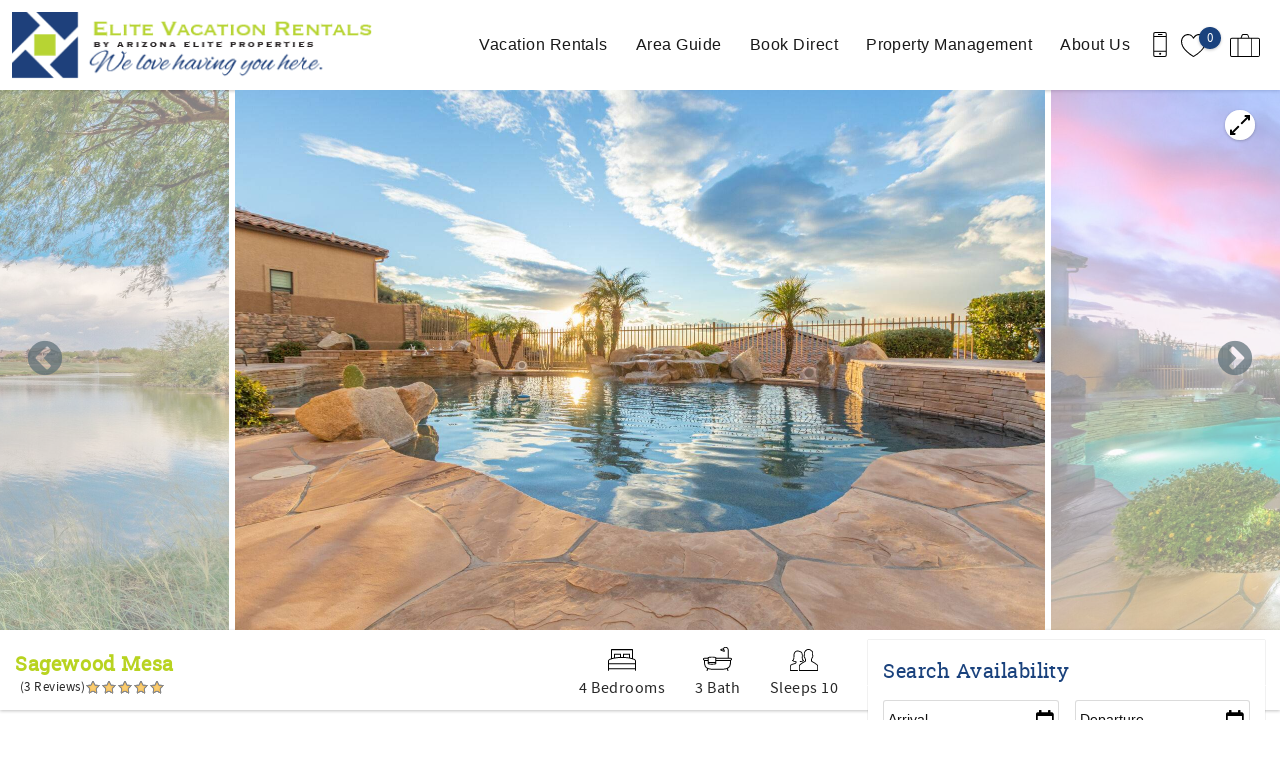

--- FILE ---
content_type: text/html; charset=utf-8
request_url: https://www.elitevrs.com/arizona-vacation-rentals/sagewood-mesa
body_size: 33272
content:
<!DOCTYPE html PUBLIC "-//W3C//DTD XHTML+RDFa 1.0//EN"
  "http://www.w3.org/MarkUp/DTD/xhtml-rdfa-1.dtd">
<html xmlns="http://www.w3.org/1999/xhtml" xml:lang="en" version="XHTML+RDFa 1.0" dir="ltr"
  xmlns:og="https://ogp.me/ns#">

<head profile="http://www.w3.org/1999/xhtml/vocab">
  <!--[if IE]><![endif]-->
<meta http-equiv="Content-Type" content="text/html; charset=utf-8" />
<link rel="dns-prefetch" href="//maps.googleapis.com" />
<link rel="preconnect" href="//maps.googleapis.com" />
<meta property="og:image" content="https://images.rezfusion.com?source=https%3A//gallery.streamlinevrs.com/units-gallery/00/08/E3/image_165871386.jpeg" />
<script type="application/ld+json">
{
  "@context": "https://schema.org/",
  "@type": "Product",
  "name": "Sagewood Mesa",
  "description": "Peace in Las Sendas W\/ Heated Pool\/Spa! 30 night min.",
    "review": [
    {
  "@type": "Review",
  "reviewRating": {
    "@type": "Rating",
    "ratingValue": "5"
  },
  "author": {
    "@type": "Person",
    "name": "Cambria"
  },
  "reviewBody": "This house is amazing. Great views, great sunsets, comfy beds. What more could you ask for?"}
, {
  "@type": "Review",
  "reviewRating": {
    "@type": "Rating",
    "ratingValue": "5"
  },
  "author": {
    "@type": "Person",
    "name": "Tom"
  },
  "reviewBody": "Very nice home My wife &amp; I were very comfortable."}
, {
  "@type": "Review",
  "reviewRating": {
    "@type": "Rating",
    "ratingValue": "5"
  },
  "author": {
    "@type": "Person",
    "name": "Adrienne"
  },
  "reviewBody": "The stay at Sagewood in Mesa, AZ was perfect! From booking, Elite was incredibly communicative, making the process seamless. The house was immaculate, sparkling clean, and even more beautiful than the photos. It felt like home. Spending time admiring the incredible sunset, mountain view&rsquo;s and city lights while relaxing by the amazing pool was awesome. Cooking in the chef&#39;s kitchen and outdoor grill was enjoyable. The location offered easy access to attractions, shopping and restaurants. Las Sendas is a peaceful and welcoming neighborhood which has excellent walking and hiking trails right outside the front door! Elite ensured comfort and enjoyment. They were available for questions, and made us feel welcome. This vacation rental is highly recommended! We look forward to returning to Sagewood, Mesa. Thank you Elite, for an unforgettable stay!"}  ],
    "aggregateRating": {
    "@type": "AggregateRating",
    "ratingValue": "5",
    "bestRating": "5",
    "ratingCount": "3"
  }
}
</script>
<script type="application/ld+json">
{
  "@context": "https://schema.org/",
  "@type": "LocalBusiness",
  "url": "https://www.elitevrs.com",
  "name": "Elite Vacation Rentals",
  "telephone": "480.447.9211",
  "email": "info@elitevrs.com",
  "image": [
    "https://www.elitevrs.com/sites/naep/files/styles/ngt_logo/public/naep/ngt_logo/EliteVRS-%20logo.png"
  ],
  "address": {
    "@type": "PostalAddress",
    "streetAddress": "2425 S. Stearman Drive #120",
    "addressLocality": "Chandler",
    "addressRegion": "AZ",
    "postalCode": "85286",
    "addressCountry": {
      "@type": "Country",
      "name": "US"
    }
  }
}
</script>
<meta name="viewport" content="width=device-width, initial-scale=1, user-scalable=yes" />
<link rel="shortcut icon" type="image/png" href="https://www.elitevrs.com/sites/naep/files/naep/ngt_favicon/Favicon.PNG" />
<link rel="preload" href="/sites/all/themes/platform/ngt_theme_base/fonts/RobotoSlab/RobotoSlab.woff2" as="style" crossorigin="1" type="font/woff2" />
<meta name="description" content="Peace in Las Sendas W/ Heated Pool/Spa! 30 night min." />
<meta name="generator" content="Drupal 7 (http://drupal.org)" />
<link rel="canonical" href="https://www.elitevrs.com/arizona-vacation-rentals/sagewood-mesa" />
<link rel="shortlink" href="https://www.elitevrs.com/node/236" />
<meta property="og:site_name" content="Elite Vacation Rentals" />
<meta property="og:type" content="article" />
<meta property="og:url" content="https://www.elitevrs.com/arizona-vacation-rentals/sagewood-mesa" />
<meta property="og:title" content="Sagewood Mesa" />
<meta property="og:description" content="Peace in Las Sendas W/ Heated Pool/Spa! 30 night min." />
<meta property="og:updated_time" content="2026-01-14T10:21:34-08:00" />
<meta name="twitter:card" content="summary" />
<meta name="twitter:title" content="Sagewood Mesa" />
<meta name="twitter:description" content="Peace in Las Sendas W/ Heated Pool/Spa! 30 night min." />
<meta property="article:published_time" content="2022-12-22T12:30:35-08:00" />
<meta property="article:modified_time" content="2026-01-14T10:21:34-08:00" />
  <title>Sagewood Mesa | Elite Vacation Rentals</title>
  <link type="text/css" rel="stylesheet" href="https://www.elitevrs.com/sites/naep/files/advagg_css/css__NW-mRDXvjWeUzabV0oqPcarHOpDKf0cXCRt3rD_lXk4__vQX64-xiLePUIZ2atBF0QXJpUpLUsOFN6xVj-SPg7H4__ZjylOtzplI9S7uWts7E8EEhJhd6M1sBKtKCU9x_QqWA.css" media="all" />
<link type="text/css" rel="stylesheet" href="https://www.elitevrs.com/sites/naep/files/advagg_css/css__e53MmVCImrxqkKDCpR_IjBnNJxHJavqlpF2NzpAyTOI__MypTA_0r4pgfRTF8_f1fv_ZqtZSnf-U_VPnDpuJWvxw__ZjylOtzplI9S7uWts7E8EEhJhd6M1sBKtKCU9x_QqWA.css" media="all" />
<link type="text/css" rel="stylesheet" href="https://www.elitevrs.com/sites/naep/files/advagg_css/css__2jr-H-RGA5tqTIp96-s-5tTdnyPhB0IUAeQi3vGueBM__trUCA1CE7Fs2MwZv8h1ucztxDYg8kTFBFF8AhkfJJoI__ZjylOtzplI9S7uWts7E8EEhJhd6M1sBKtKCU9x_QqWA.css" media="all" />
<link type="text/css" rel="stylesheet" href="https://www.elitevrs.com/sites/naep/files/advagg_css/css__87e2fxXqQTj_PYEJNkb_7UzAPtg_wST-hYdVIeGEvWA__jBd6xTMM37pQ9hZjGxnMgm4W9aTYjPlGApmEZkPmErA__ZjylOtzplI9S7uWts7E8EEhJhd6M1sBKtKCU9x_QqWA.css" media="all" />
  </head>
<body class="html not-front not-logged-in no-sidebars page-node page-node- page-node-236 node-type-listing logo-landscape qs-layout-floating header-phone-info" ><!-- Google Tag Manager -->
<script type="text/javascript">var dataLayer = [];</script>
<script type="text/javascript"></script>

<noscript><iframe src="//www.googletagmanager.com/ns.html?id=GTM-MD4P9K6"
 height="0" width="0" style="display:none;visibility:hidden" loading="lazy"></iframe></noscript><script type="text/javascript">
  // Track user interaction.
  let gtmUserInteracted_43d41aeb48da59d794339927683e9cd2_654978570 = !0;

  // Keep looping until js objects are available.
  let gtmCheckAllInPlace_43d41aeb48da59d794339927683e9cd2_654978570 = setInterval(function() {
    if (typeof jQuery === 'undefined') {
      return;
    }

    // Done with the checking.
    clearInterval(gtmCheckAllInPlace_43d41aeb48da59d794339927683e9cd2_654978570);

    // Self calling function.
    (function(w,d,s,l,i,$,Drupal) {
      // Detect user interactions.
      $('body').once(function() {
        if (gtmUserInteracted_43d41aeb48da59d794339927683e9cd2_654978570) {
          return;
        }

        $('body').mousemove(function() {
          gtmUserInteracted_43d41aeb48da59d794339927683e9cd2_654978570 = true;
        });

        $('body').bind('touchmove', function() {
          gtmUserInteracted_43d41aeb48da59d794339927683e9cd2_654978570 = true;
        });

        $('body').keydown(function(e) {
          if ((e.keyCode == 9) || (e.keyCode == 13)) {
            gtmUserInteracted_43d41aeb48da59d794339927683e9cd2_654978570 = true;
          }
        });
      });

      // Run when page is ready, by using jQuery.
      $(function() {
        // Wait on user interaction.
        let gtmCheckingUserInteraction = setInterval(function() {
          // No interaction, keep waiting.
          if (!gtmUserInteracted_43d41aeb48da59d794339927683e9cd2_654978570) {
            return;
          }

          // Interaction detected.
          clearInterval(gtmCheckingUserInteraction);

          // Give it a time before running the code.
          setTimeout(function() {
            w[l]=w[l]||[];
            w[l].push({'gtm.start':new Date().getTime(),event:'gtm.js'});
            var f=d.getElementsByTagName(s)[0];
            var j=d.createElement(s);
            var dl=l!='dataLayer'?'&l='+l:'';
            j.src='//www.googletagmanager.com/gtm.js?id='+i+dl;
            j.type='text/javascript';
            j.async=true;
            f.parentNode.insertBefore(j,f);
          }, 0);
        }, 250);
      });
    })(window,document,'script','dataLayer','GTM-MD4P9K6',jQuery,Drupal);
  }, 500);
</script>
<!-- End Google Tag Manager -->
  <div id="skip-link">
    <a href="#main-content" class="element-invisible element-focusable">Skip to main content</a>
  </div>
    
<div id="page-wrapper">
  <div id="page">
    
    <div role="banner" id="header">
      <div class="section clearfix logo">

                  <a href="/"
             title="Home" rel="home" id="logo">
            <img src="https://www.elitevrs.com/sites/naep/files/styles/ngt_logo/public/naep/ngt_logo/EliteVRS-%20logo.png" alt="Home"/>
          </a>
        
      </div>
        <div class="region region-header">
    <div id="block-riot-tags-ngt-order" class="block block-riot-tags">

    
  <div class="content">
    <rc-riot-order endpoint="https://www.elitevrs.com/riot-solr/json" id="rc-riot-order"></rc-riot-order>
  </div>
</div>
<div id="block-riot-tags-ngt-favorites" class="block block-riot-tags">

    
  <div class="content">
    <riot-solr-flag-counter endpoint="https://www.elitevrs.com/riot-solr/json" id="riot-solr-flag-counter"></riot-solr-flag-counter>
  </div>
</div>
<div id="block-ngt-base-ngt-base-header-phone-info">
  <div class="content">
    <a href="tel:480.447.9211" class="header-phone-link">
      <div class="phone-number-tooltip-wrapper">
        <div class="phone-number-tooltip">480.447.9211</div>
      </div>
      <svg id="header-cell-phone-icon" data-name="Layer 1" xmlns="http://www.w3.org/2000/svg" viewBox="0 0 25.25 46"><defs><style>.header-phone-icon{fill-rule:evenodd;}</style></defs><path class="header-phone-icon" d="M21.41,46H3.83A3.84,3.84,0,0,1,0,42.17V3.83A3.84,3.84,0,0,1,3.83,0H21.41a3.84,3.84,0,0,1,3.84,3.83V42.17A3.84,3.84,0,0,1,21.41,46Zm1.92-9.74H1.92v5.91a1.92,1.92,0,0,0,1.91,1.91H21.41a1.92,1.92,0,0,0,1.92-1.91ZM12.94,42a1.92,1.92,0,1,1,1.92-1.92A1.91,1.91,0,0,1,12.94,42ZM23.33,9.42H1.92V34.34H23.33Zm-1.92-7.5H3.83A1.92,1.92,0,0,0,1.92,3.83V7.51H23.33V3.83A1.92,1.92,0,0,0,21.41,1.92ZM15.82,5.59H10.07a1,1,0,1,1,0-1.92h5.75a1,1,0,1,1,0,1.92Z"/>
        <style type="text/css">
          #header-cell-phone-icon { width: 28px; }
          .header-phone-icon{fill:black;}
        </style>
      </svg>
    </a>
  </div>
</div>
  </div>

              <div class="mobile-menu-trigger">
          <button id="mobile-menu-button" aria-label="navigation menu toggle" onclick="document.getElementById('page-wrapper').classList.toggle('show-menu');"><i></i><span>Menu</span></button>
        </div>
        <div id="navigation">
          <div role="navigation" class="section">
            <ul class="menu"><li class="first expanded"><a href="/arizona-vacation-rentals">Vacation Rentals</a><ul class="menu submenu"><li class="first leaf"><a href="/arizona-vacation-rentals" title="">View All Rentals</a></li>
<li class="leaf"><a href="/vacation-rentals/glossary" title="Default listing glossary menu item">Listings by Name</a></li>
<li class="leaf"><a href="https://www.elitevrs.com/arizona-vacation-rentals/northern-arizona" title="">Northern Arizona Homes</a></li>
<li class="leaf"><a href="/phoenix-valley-vacation-rentals">Phoenix Valley</a></li>
<li class="leaf"><a href="/arizona-vacation-rentals/pet-friendly">Pet Friendly</a></li>
<li class="leaf"><a href="/arizona-vacation-rental-amenities">Search By Amenity</a></li>
<li class="last leaf"><a href="/arizona-vacation-rentals/long-term-stays-allowed">Long Term Rentals</a></li>
</ul></li>
<li class="expanded"><a href="/arizona-area-guide">Area Guide</a><ul class="menu submenu"><li class="first leaf"><a href="/northern-arizona-area-guide">Northern Arizona Guide</a></li>
<li class="leaf"><a href="/phoenix-valley-area-guide">Phoenix Valley Guide</a></li>
<li class="leaf"><a href="/arizona-activities" title="">Activities</a></li>
<li class="leaf"><a href="/arizona-events" title="">Events</a></li>
<li class="last leaf"><a href="/blog" title="">Blog</a></li>
</ul></li>
<li class="leaf"><a href="/book-direct-arizona-vacation-rental">Book Direct</a></li>
<li class="leaf"><a href="/arizona-property-management">Property Management</a></li>
<li class="last expanded"><a href="/about-us">About Us</a><ul class="menu submenu"><li class="first leaf"><a href="/contact-us">Contact Us</a></li>
<li class="last leaf"><a href="/privacy-page">Privacy Page</a></li>
</ul></li>
</ul>          </div>
        </div> <!-- /.section, /#navigation -->
          </div> <!-- /.section, /#header -->
          <div id="breadcrumb">
        <p class="element-invisible">You are here</p><div class="breadcrumb"><a href="/">Home</a></div>      </div>
    
    
    <div id="main-wrapper">
      <div id="main" role="main" class="clearfix">

        <div id="content" class="column">
          <div class="section">
                        <a id="main-content"></a>
                                                                                            <div class="tabs">
                              </div>
                                                              <div class="region region-content">
    <div  data-rc-ua-ecommerce-detail="{&quot;name&quot;:&quot;Sagewood Mesa&quot;,&quot;id&quot;:582499,&quot;price&quot;:null,&quot;brand&quot;:&quot;Elite Vacation Rentals&quot;,&quot;variant&quot;:&quot;&quot;}" class="ds-1col node node-listing view-mode-full clearfix">

  
  <div class="group-header field-group-div"><div class="group-row-wrapper-1 field-group-div"><div class="group-header-row-1 field-group-div"><div class="group-nav field-group-div"><div class="listing-sticky-nav">
  <ul>
    <li><a href="#listing-about">About</a></li>
    <li><a href="#property-slick-slider">Photos</a></li>
    <li><a href="#listing-features">Features</a></li>
    <li><a href="#listing-avail">Availability</a></li>
        <li><a href="#listing-location">Location</a></li>
          <li><a href="#listing-reviews">Reviews</a></li>
      </ul>
</div>
</div></div></div><div class="group-matterport-wrapper field-group-div"><div class="carousel-wrapper">
  <div class="fs-trigger">
    <div class="fs-trigger-icon"></div>
  </div>
  <div id="property-slick-slider-placeholder">
    <div class="placeholder-slide mobile"></div>
    <div class="placeholder-slide desktop"></div>
    <div class="placeholder-slide desktop"></div>
  </div>
  <div id="property-slick-slider" class="slick-slider carousel">
        <div><img title="" data-lazy-src="https://images.rezfusion.com?optimize=true&rotate=true&quality=70&width=2048&source=https%3A//gallery.streamlinevrs.com/units-gallery/00/08/E3/image_165871386.jpeg&settings=default" src="/sites/all/themes/platform/ngt_theme_base/images/slideshow/800x600-gradient.jpg" data-thumb="https://images.rezfusion.com?optimize=true&rotate=true&quality=70&width=100&source=https%3A//gallery.streamlinevrs.com/units-gallery/00/08/E3/image_165871386.jpeg&settings=default" alt="Image for Sagewood Mesa" class='placeholder-image processing'></div>        <div><img title="" data-lazy-src="https://images.rezfusion.com?optimize=true&rotate=true&quality=70&width=2048&source=https%3A//gallery.streamlinevrs.com/units-gallery/00/08/E3/image_165871354.jpeg&settings=default" src="/sites/all/themes/platform/ngt_theme_base/images/slideshow/800x600-gradient.jpg" data-thumb="https://images.rezfusion.com?optimize=true&rotate=true&quality=70&width=100&source=https%3A//gallery.streamlinevrs.com/units-gallery/00/08/E3/image_165871354.jpeg&settings=default" alt="Image for Sagewood Mesa" class='placeholder-image processing'></div>        <div><img title="" data-lazy-src="https://images.rezfusion.com?optimize=true&rotate=true&quality=70&width=2048&source=https%3A//gallery.streamlinevrs.com/units-gallery/00/08/E3/image_165871349.jpeg&settings=default" src="/sites/all/themes/platform/ngt_theme_base/images/slideshow/800x600-gradient.jpg" data-thumb="https://images.rezfusion.com?optimize=true&rotate=true&quality=70&width=100&source=https%3A//gallery.streamlinevrs.com/units-gallery/00/08/E3/image_165871349.jpeg&settings=default" alt="Image for Sagewood Mesa" class='placeholder-image processing'></div>        <div><img title="" data-lazy-src="https://images.rezfusion.com?optimize=true&rotate=true&quality=70&width=2048&source=https%3A//gallery.streamlinevrs.com/units-gallery/00/08/E3/image_165871350.jpeg&settings=default" src="/sites/all/themes/platform/ngt_theme_base/images/slideshow/800x600-gradient.jpg" data-thumb="https://images.rezfusion.com?optimize=true&rotate=true&quality=70&width=100&source=https%3A//gallery.streamlinevrs.com/units-gallery/00/08/E3/image_165871350.jpeg&settings=default" alt="Image for Sagewood Mesa" class='placeholder-image processing'></div>        <div><img title="" data-lazy-src="https://images.rezfusion.com?optimize=true&rotate=true&quality=70&width=2048&source=https%3A//gallery.streamlinevrs.com/units-gallery/00/08/E3/image_165871351.jpeg&settings=default" src="/sites/all/themes/platform/ngt_theme_base/images/slideshow/800x600-gradient.jpg" data-thumb="https://images.rezfusion.com?optimize=true&rotate=true&quality=70&width=100&source=https%3A//gallery.streamlinevrs.com/units-gallery/00/08/E3/image_165871351.jpeg&settings=default" alt="Image for Sagewood Mesa" class='placeholder-image processing'></div>        <div><img title="" data-lazy-src="https://images.rezfusion.com?optimize=true&rotate=true&quality=70&width=2048&source=https%3A//gallery.streamlinevrs.com/units-gallery/00/08/E3/image_165871357.jpeg&settings=default" src="/sites/all/themes/platform/ngt_theme_base/images/slideshow/800x600-gradient.jpg" data-thumb="https://images.rezfusion.com?optimize=true&rotate=true&quality=70&width=100&source=https%3A//gallery.streamlinevrs.com/units-gallery/00/08/E3/image_165871357.jpeg&settings=default" alt="Image for Sagewood Mesa" class='placeholder-image processing'></div>        <div><img title="" data-lazy-src="https://images.rezfusion.com?optimize=true&rotate=true&quality=70&width=2048&source=https%3A//gallery.streamlinevrs.com/units-gallery/00/08/E3/image_165871358.jpeg&settings=default" src="/sites/all/themes/platform/ngt_theme_base/images/slideshow/800x600-gradient.jpg" data-thumb="https://images.rezfusion.com?optimize=true&rotate=true&quality=70&width=100&source=https%3A//gallery.streamlinevrs.com/units-gallery/00/08/E3/image_165871358.jpeg&settings=default" alt="Image for Sagewood Mesa" class='placeholder-image processing'></div>        <div><img title="" data-lazy-src="https://images.rezfusion.com?optimize=true&rotate=true&quality=70&width=2048&source=https%3A//gallery.streamlinevrs.com/units-gallery/00/08/E3/image_165871359.jpeg&settings=default" src="/sites/all/themes/platform/ngt_theme_base/images/slideshow/800x600-gradient.jpg" data-thumb="https://images.rezfusion.com?optimize=true&rotate=true&quality=70&width=100&source=https%3A//gallery.streamlinevrs.com/units-gallery/00/08/E3/image_165871359.jpeg&settings=default" alt="Image for Sagewood Mesa" class='placeholder-image processing'></div>        <div><img title="" data-lazy-src="https://images.rezfusion.com?optimize=true&rotate=true&quality=70&width=2048&source=https%3A//gallery.streamlinevrs.com/units-gallery/00/08/E3/image_165871360.jpeg&settings=default" src="/sites/all/themes/platform/ngt_theme_base/images/slideshow/800x600-gradient.jpg" data-thumb="https://images.rezfusion.com?optimize=true&rotate=true&quality=70&width=100&source=https%3A//gallery.streamlinevrs.com/units-gallery/00/08/E3/image_165871360.jpeg&settings=default" alt="Image for Sagewood Mesa" class='placeholder-image processing'></div>        <div><img title="" data-lazy-src="https://images.rezfusion.com?optimize=true&rotate=true&quality=70&width=2048&source=https%3A//gallery.streamlinevrs.com/units-gallery/00/08/E3/image_165871361.jpeg&settings=default" src="/sites/all/themes/platform/ngt_theme_base/images/slideshow/800x600-gradient.jpg" data-thumb="https://images.rezfusion.com?optimize=true&rotate=true&quality=70&width=100&source=https%3A//gallery.streamlinevrs.com/units-gallery/00/08/E3/image_165871361.jpeg&settings=default" alt="Image for Sagewood Mesa" class='placeholder-image processing'></div>        <div><img title="" data-lazy-src="https://images.rezfusion.com?optimize=true&rotate=true&quality=70&width=2048&source=https%3A//gallery.streamlinevrs.com/units-gallery/00/08/E3/image_165871362.jpeg&settings=default" src="/sites/all/themes/platform/ngt_theme_base/images/slideshow/800x600-gradient.jpg" data-thumb="https://images.rezfusion.com?optimize=true&rotate=true&quality=70&width=100&source=https%3A//gallery.streamlinevrs.com/units-gallery/00/08/E3/image_165871362.jpeg&settings=default" alt="Image for Sagewood Mesa" class='placeholder-image processing'></div>        <div><img title="" data-lazy-src="https://images.rezfusion.com?optimize=true&rotate=true&quality=70&width=2048&source=https%3A//gallery.streamlinevrs.com/units-gallery/00/08/E3/image_165871363.jpeg&settings=default" src="/sites/all/themes/platform/ngt_theme_base/images/slideshow/800x600-gradient.jpg" data-thumb="https://images.rezfusion.com?optimize=true&rotate=true&quality=70&width=100&source=https%3A//gallery.streamlinevrs.com/units-gallery/00/08/E3/image_165871363.jpeg&settings=default" alt="Image for Sagewood Mesa" class='placeholder-image processing'></div>        <div><img title="" data-lazy-src="https://images.rezfusion.com?optimize=true&rotate=true&quality=70&width=2048&source=https%3A//gallery.streamlinevrs.com/units-gallery/00/08/E3/image_165871364.jpeg&settings=default" src="/sites/all/themes/platform/ngt_theme_base/images/slideshow/800x600-gradient.jpg" data-thumb="https://images.rezfusion.com?optimize=true&rotate=true&quality=70&width=100&source=https%3A//gallery.streamlinevrs.com/units-gallery/00/08/E3/image_165871364.jpeg&settings=default" alt="Image for Sagewood Mesa" class='placeholder-image processing'></div>        <div><img title="" data-lazy-src="https://images.rezfusion.com?optimize=true&rotate=true&quality=70&width=2048&source=https%3A//gallery.streamlinevrs.com/units-gallery/00/08/E3/image_165871365.jpeg&settings=default" src="/sites/all/themes/platform/ngt_theme_base/images/slideshow/800x600-gradient.jpg" data-thumb="https://images.rezfusion.com?optimize=true&rotate=true&quality=70&width=100&source=https%3A//gallery.streamlinevrs.com/units-gallery/00/08/E3/image_165871365.jpeg&settings=default" alt="Image for Sagewood Mesa" class='placeholder-image processing'></div>        <div><img title="" data-lazy-src="https://images.rezfusion.com?optimize=true&rotate=true&quality=70&width=2048&source=https%3A//gallery.streamlinevrs.com/units-gallery/00/08/E3/image_165871366.jpeg&settings=default" src="/sites/all/themes/platform/ngt_theme_base/images/slideshow/800x600-gradient.jpg" data-thumb="https://images.rezfusion.com?optimize=true&rotate=true&quality=70&width=100&source=https%3A//gallery.streamlinevrs.com/units-gallery/00/08/E3/image_165871366.jpeg&settings=default" alt="Image for Sagewood Mesa" class='placeholder-image processing'></div>        <div><img title="" data-lazy-src="https://images.rezfusion.com?optimize=true&rotate=true&quality=70&width=2048&source=https%3A//gallery.streamlinevrs.com/units-gallery/00/08/E3/image_165871367.jpeg&settings=default" src="/sites/all/themes/platform/ngt_theme_base/images/slideshow/800x600-gradient.jpg" data-thumb="https://images.rezfusion.com?optimize=true&rotate=true&quality=70&width=100&source=https%3A//gallery.streamlinevrs.com/units-gallery/00/08/E3/image_165871367.jpeg&settings=default" alt="Image for Sagewood Mesa" class='placeholder-image processing'></div>        <div><img title="" data-lazy-src="https://images.rezfusion.com?optimize=true&rotate=true&quality=70&width=2048&source=https%3A//gallery.streamlinevrs.com/units-gallery/00/08/E3/image_165871368.jpeg&settings=default" src="/sites/all/themes/platform/ngt_theme_base/images/slideshow/800x600-gradient.jpg" data-thumb="https://images.rezfusion.com?optimize=true&rotate=true&quality=70&width=100&source=https%3A//gallery.streamlinevrs.com/units-gallery/00/08/E3/image_165871368.jpeg&settings=default" alt="Image for Sagewood Mesa" class='placeholder-image processing'></div>        <div><img title="" data-lazy-src="https://images.rezfusion.com?optimize=true&rotate=true&quality=70&width=2048&source=https%3A//gallery.streamlinevrs.com/units-gallery/00/08/E3/image_165871369.jpeg&settings=default" src="/sites/all/themes/platform/ngt_theme_base/images/slideshow/800x600-gradient.jpg" data-thumb="https://images.rezfusion.com?optimize=true&rotate=true&quality=70&width=100&source=https%3A//gallery.streamlinevrs.com/units-gallery/00/08/E3/image_165871369.jpeg&settings=default" alt="Image for Sagewood Mesa" class='placeholder-image processing'></div>        <div><img title="" data-lazy-src="https://images.rezfusion.com?optimize=true&rotate=true&quality=70&width=2048&source=https%3A//gallery.streamlinevrs.com/units-gallery/00/08/E3/image_165871370.jpeg&settings=default" src="/sites/all/themes/platform/ngt_theme_base/images/slideshow/800x600-gradient.jpg" data-thumb="https://images.rezfusion.com?optimize=true&rotate=true&quality=70&width=100&source=https%3A//gallery.streamlinevrs.com/units-gallery/00/08/E3/image_165871370.jpeg&settings=default" alt="Image for Sagewood Mesa" class='placeholder-image processing'></div>        <div><img title="" data-lazy-src="https://images.rezfusion.com?optimize=true&rotate=true&quality=70&width=2048&source=https%3A//gallery.streamlinevrs.com/units-gallery/00/08/E3/image_165871372.jpeg&settings=default" src="/sites/all/themes/platform/ngt_theme_base/images/slideshow/800x600-gradient.jpg" data-thumb="https://images.rezfusion.com?optimize=true&rotate=true&quality=70&width=100&source=https%3A//gallery.streamlinevrs.com/units-gallery/00/08/E3/image_165871372.jpeg&settings=default" alt="Image for Sagewood Mesa" class='placeholder-image processing'></div>        <div><img title="" data-lazy-src="https://images.rezfusion.com?optimize=true&rotate=true&quality=70&width=2048&source=https%3A//gallery.streamlinevrs.com/units-gallery/00/08/E3/image_165871373.jpeg&settings=default" src="/sites/all/themes/platform/ngt_theme_base/images/slideshow/800x600-gradient.jpg" data-thumb="https://images.rezfusion.com?optimize=true&rotate=true&quality=70&width=100&source=https%3A//gallery.streamlinevrs.com/units-gallery/00/08/E3/image_165871373.jpeg&settings=default" alt="Image for Sagewood Mesa" class='placeholder-image processing'></div>        <div><img title="" data-lazy-src="https://images.rezfusion.com?optimize=true&rotate=true&quality=70&width=2048&source=https%3A//gallery.streamlinevrs.com/units-gallery/00/08/E3/image_165871374.jpeg&settings=default" src="/sites/all/themes/platform/ngt_theme_base/images/slideshow/800x600-gradient.jpg" data-thumb="https://images.rezfusion.com?optimize=true&rotate=true&quality=70&width=100&source=https%3A//gallery.streamlinevrs.com/units-gallery/00/08/E3/image_165871374.jpeg&settings=default" alt="Image for Sagewood Mesa" class='placeholder-image processing'></div>        <div><img title="" data-lazy-src="https://images.rezfusion.com?optimize=true&rotate=true&quality=70&width=2048&source=https%3A//gallery.streamlinevrs.com/units-gallery/00/08/E3/image_165871375.jpeg&settings=default" src="/sites/all/themes/platform/ngt_theme_base/images/slideshow/800x600-gradient.jpg" data-thumb="https://images.rezfusion.com?optimize=true&rotate=true&quality=70&width=100&source=https%3A//gallery.streamlinevrs.com/units-gallery/00/08/E3/image_165871375.jpeg&settings=default" alt="Image for Sagewood Mesa" class='placeholder-image processing'></div>        <div><img title="" data-lazy-src="https://images.rezfusion.com?optimize=true&rotate=true&quality=70&width=2048&source=https%3A//gallery.streamlinevrs.com/units-gallery/00/08/E3/image_165871376.jpeg&settings=default" src="/sites/all/themes/platform/ngt_theme_base/images/slideshow/800x600-gradient.jpg" data-thumb="https://images.rezfusion.com?optimize=true&rotate=true&quality=70&width=100&source=https%3A//gallery.streamlinevrs.com/units-gallery/00/08/E3/image_165871376.jpeg&settings=default" alt="Image for Sagewood Mesa" class='placeholder-image processing'></div>        <div><img title="" data-lazy-src="https://images.rezfusion.com?optimize=true&rotate=true&quality=70&width=2048&source=https%3A//gallery.streamlinevrs.com/units-gallery/00/08/E3/image_165871377.jpeg&settings=default" src="/sites/all/themes/platform/ngt_theme_base/images/slideshow/800x600-gradient.jpg" data-thumb="https://images.rezfusion.com?optimize=true&rotate=true&quality=70&width=100&source=https%3A//gallery.streamlinevrs.com/units-gallery/00/08/E3/image_165871377.jpeg&settings=default" alt="Image for Sagewood Mesa" class='placeholder-image processing'></div>        <div><img title="" data-lazy-src="https://images.rezfusion.com?optimize=true&rotate=true&quality=70&width=2048&source=https%3A//gallery.streamlinevrs.com/units-gallery/00/08/E3/image_165871378.jpeg&settings=default" src="/sites/all/themes/platform/ngt_theme_base/images/slideshow/800x600-gradient.jpg" data-thumb="https://images.rezfusion.com?optimize=true&rotate=true&quality=70&width=100&source=https%3A//gallery.streamlinevrs.com/units-gallery/00/08/E3/image_165871378.jpeg&settings=default" alt="Image for Sagewood Mesa" class='placeholder-image processing'></div>        <div><img title="" data-lazy-src="https://images.rezfusion.com?optimize=true&rotate=true&quality=70&width=2048&source=https%3A//gallery.streamlinevrs.com/units-gallery/00/08/E3/image_165871379.jpeg&settings=default" src="/sites/all/themes/platform/ngt_theme_base/images/slideshow/800x600-gradient.jpg" data-thumb="https://images.rezfusion.com?optimize=true&rotate=true&quality=70&width=100&source=https%3A//gallery.streamlinevrs.com/units-gallery/00/08/E3/image_165871379.jpeg&settings=default" alt="Image for Sagewood Mesa" class='placeholder-image processing'></div>        <div><img title="" data-lazy-src="https://images.rezfusion.com?optimize=true&rotate=true&quality=70&width=2048&source=https%3A//gallery.streamlinevrs.com/units-gallery/00/08/E3/image_165871380.jpeg&settings=default" src="/sites/all/themes/platform/ngt_theme_base/images/slideshow/800x600-gradient.jpg" data-thumb="https://images.rezfusion.com?optimize=true&rotate=true&quality=70&width=100&source=https%3A//gallery.streamlinevrs.com/units-gallery/00/08/E3/image_165871380.jpeg&settings=default" alt="Image for Sagewood Mesa" class='placeholder-image processing'></div>        <div><img title="" data-lazy-src="https://images.rezfusion.com?optimize=true&rotate=true&quality=70&width=2048&source=https%3A//gallery.streamlinevrs.com/units-gallery/00/08/E3/image_165871381.jpeg&settings=default" src="/sites/all/themes/platform/ngt_theme_base/images/slideshow/800x600-gradient.jpg" data-thumb="https://images.rezfusion.com?optimize=true&rotate=true&quality=70&width=100&source=https%3A//gallery.streamlinevrs.com/units-gallery/00/08/E3/image_165871381.jpeg&settings=default" alt="Image for Sagewood Mesa" class='placeholder-image processing'></div>        <div><img title="" data-lazy-src="https://images.rezfusion.com?optimize=true&rotate=true&quality=70&width=2048&source=https%3A//gallery.streamlinevrs.com/units-gallery/00/08/E3/image_165871382.jpeg&settings=default" src="/sites/all/themes/platform/ngt_theme_base/images/slideshow/800x600-gradient.jpg" data-thumb="https://images.rezfusion.com?optimize=true&rotate=true&quality=70&width=100&source=https%3A//gallery.streamlinevrs.com/units-gallery/00/08/E3/image_165871382.jpeg&settings=default" alt="Image for Sagewood Mesa" class='placeholder-image processing'></div>        <div><img title="" data-lazy-src="https://images.rezfusion.com?optimize=true&rotate=true&quality=70&width=2048&source=https%3A//gallery.streamlinevrs.com/units-gallery/00/08/E3/image_165871383.jpeg&settings=default" src="/sites/all/themes/platform/ngt_theme_base/images/slideshow/800x600-gradient.jpg" data-thumb="https://images.rezfusion.com?optimize=true&rotate=true&quality=70&width=100&source=https%3A//gallery.streamlinevrs.com/units-gallery/00/08/E3/image_165871383.jpeg&settings=default" alt="Image for Sagewood Mesa" class='placeholder-image processing'></div>        <div><img title="" data-lazy-src="https://images.rezfusion.com?optimize=true&rotate=true&quality=70&width=2048&source=https%3A//gallery.streamlinevrs.com/units-gallery/00/08/E3/image_165871384.jpeg&settings=default" src="/sites/all/themes/platform/ngt_theme_base/images/slideshow/800x600-gradient.jpg" data-thumb="https://images.rezfusion.com?optimize=true&rotate=true&quality=70&width=100&source=https%3A//gallery.streamlinevrs.com/units-gallery/00/08/E3/image_165871384.jpeg&settings=default" alt="Image for Sagewood Mesa" class='placeholder-image processing'></div>        <div><img title="" data-lazy-src="https://images.rezfusion.com?optimize=true&rotate=true&quality=70&width=2048&source=https%3A//gallery.streamlinevrs.com/units-gallery/00/08/E3/image_165871385.jpeg&settings=default" src="/sites/all/themes/platform/ngt_theme_base/images/slideshow/800x600-gradient.jpg" data-thumb="https://images.rezfusion.com?optimize=true&rotate=true&quality=70&width=100&source=https%3A//gallery.streamlinevrs.com/units-gallery/00/08/E3/image_165871385.jpeg&settings=default" alt="Image for Sagewood Mesa" class='placeholder-image processing'></div>        <div><img title="" data-lazy-src="https://images.rezfusion.com?optimize=true&rotate=true&quality=70&width=2048&source=https%3A//gallery.streamlinevrs.com/units-gallery/00/08/E3/image_165871387.jpeg&settings=default" src="/sites/all/themes/platform/ngt_theme_base/images/slideshow/800x600-gradient.jpg" data-thumb="https://images.rezfusion.com?optimize=true&rotate=true&quality=70&width=100&source=https%3A//gallery.streamlinevrs.com/units-gallery/00/08/E3/image_165871387.jpeg&settings=default" alt="Image for Sagewood Mesa" class='placeholder-image processing'></div>        <div><img title="" data-lazy-src="https://images.rezfusion.com?optimize=true&rotate=true&quality=70&width=2048&source=https%3A//gallery.streamlinevrs.com/units-gallery/00/08/E3/image_165871388.jpeg&settings=default" src="/sites/all/themes/platform/ngt_theme_base/images/slideshow/800x600-gradient.jpg" data-thumb="https://images.rezfusion.com?optimize=true&rotate=true&quality=70&width=100&source=https%3A//gallery.streamlinevrs.com/units-gallery/00/08/E3/image_165871388.jpeg&settings=default" alt="Image for Sagewood Mesa" class='placeholder-image processing'></div>        <div><img title="" data-lazy-src="https://images.rezfusion.com?optimize=true&rotate=true&quality=70&width=2048&source=https%3A//gallery.streamlinevrs.com/units-gallery/00/08/E3/image_165871389.jpeg&settings=default" src="/sites/all/themes/platform/ngt_theme_base/images/slideshow/800x600-gradient.jpg" data-thumb="https://images.rezfusion.com?optimize=true&rotate=true&quality=70&width=100&source=https%3A//gallery.streamlinevrs.com/units-gallery/00/08/E3/image_165871389.jpeg&settings=default" alt="Image for Sagewood Mesa" class='placeholder-image processing'></div>        <div><img title="" data-lazy-src="https://images.rezfusion.com?optimize=true&rotate=true&quality=70&width=2048&source=https%3A//gallery.streamlinevrs.com/units-gallery/00/08/E3/image_165871390.jpeg&settings=default" src="/sites/all/themes/platform/ngt_theme_base/images/slideshow/800x600-gradient.jpg" data-thumb="https://images.rezfusion.com?optimize=true&rotate=true&quality=70&width=100&source=https%3A//gallery.streamlinevrs.com/units-gallery/00/08/E3/image_165871390.jpeg&settings=default" alt="Image for Sagewood Mesa" class='placeholder-image processing'></div>        <div><img title="" data-lazy-src="https://images.rezfusion.com?optimize=true&rotate=true&quality=70&width=2048&source=https%3A//gallery.streamlinevrs.com/units-gallery/00/08/E3/image_165871391.jpeg&settings=default" src="/sites/all/themes/platform/ngt_theme_base/images/slideshow/800x600-gradient.jpg" data-thumb="https://images.rezfusion.com?optimize=true&rotate=true&quality=70&width=100&source=https%3A//gallery.streamlinevrs.com/units-gallery/00/08/E3/image_165871391.jpeg&settings=default" alt="Image for Sagewood Mesa" class='placeholder-image processing'></div>        <div><img title="" data-lazy-src="https://images.rezfusion.com?optimize=true&rotate=true&quality=70&width=2048&source=https%3A//gallery.streamlinevrs.com/units-gallery/00/08/E3/image_165871352.jpeg&settings=default" src="/sites/all/themes/platform/ngt_theme_base/images/slideshow/800x600-gradient.jpg" data-thumb="https://images.rezfusion.com?optimize=true&rotate=true&quality=70&width=100&source=https%3A//gallery.streamlinevrs.com/units-gallery/00/08/E3/image_165871352.jpeg&settings=default" alt="Image for Sagewood Mesa" class='placeholder-image processing'></div>        <div><img title="" data-lazy-src="https://images.rezfusion.com?optimize=true&rotate=true&quality=70&width=2048&source=https%3A//gallery.streamlinevrs.com/units-gallery/00/08/E3/image_165871392.jpeg&settings=default" src="/sites/all/themes/platform/ngt_theme_base/images/slideshow/800x600-gradient.jpg" data-thumb="https://images.rezfusion.com?optimize=true&rotate=true&quality=70&width=100&source=https%3A//gallery.streamlinevrs.com/units-gallery/00/08/E3/image_165871392.jpeg&settings=default" alt="Image for Sagewood Mesa" class='placeholder-image processing'></div>        <div><img title="" data-lazy-src="https://images.rezfusion.com?optimize=true&rotate=true&quality=70&width=2048&source=https%3A//gallery.streamlinevrs.com/units-gallery/00/08/E3/image_165871355.jpeg&settings=default" src="/sites/all/themes/platform/ngt_theme_base/images/slideshow/800x600-gradient.jpg" data-thumb="https://images.rezfusion.com?optimize=true&rotate=true&quality=70&width=100&source=https%3A//gallery.streamlinevrs.com/units-gallery/00/08/E3/image_165871355.jpeg&settings=default" alt="Image for Sagewood Mesa" class='placeholder-image processing'></div>        <div><img title="" data-lazy-src="https://images.rezfusion.com?optimize=true&rotate=true&quality=70&width=2048&source=https%3A//gallery.streamlinevrs.com/units-gallery/00/08/E3/image_165871348.jpeg&settings=default" src="/sites/all/themes/platform/ngt_theme_base/images/slideshow/800x600-gradient.jpg" data-thumb="https://images.rezfusion.com?optimize=true&rotate=true&quality=70&width=100&source=https%3A//gallery.streamlinevrs.com/units-gallery/00/08/E3/image_165871348.jpeg&settings=default" alt="Image for Sagewood Mesa" class='placeholder-image processing'></div>        <div><img title="" data-lazy-src="https://images.rezfusion.com?optimize=true&rotate=true&quality=70&width=2048&source=https%3A//gallery.streamlinevrs.com/units-gallery/00/08/E3/image_165871356.jpeg&settings=default" src="/sites/all/themes/platform/ngt_theme_base/images/slideshow/800x600-gradient.jpg" data-thumb="https://images.rezfusion.com?optimize=true&rotate=true&quality=70&width=100&source=https%3A//gallery.streamlinevrs.com/units-gallery/00/08/E3/image_165871356.jpeg&settings=default" alt="Image for Sagewood Mesa" class='placeholder-image processing'></div>      </div>
</div>
</div><div class="collapsible group-row-wrapper-2 field-group-fieldset speed-fast effect-none">
      <h3><span class="field-group-format-toggler">Row Wrapper 2</span></h3>
      <div class="field-group-format-wrapper" style="display: block;"><div class="group-header-row-2 field-group-div"><div class="group-summ field-group-div"><div class="group-summ-title field-group-div"><h1>Sagewood Mesa</h1><div class="rc-item-rating"><div class="rc-item-rating-stars"><div class="star star-1 star-odd star-first"><span class="on">5.0000</span></div><div class="star star-2 star-even"><span class="on"></span></div><div class="star star-3 star-odd"><span class="on"></span></div><div class="star star-4 star-even"><span class="on"></span></div><div class="star star-5 star-odd star-last"><span class="on"></span></div><span class="rc-item-rating-detail">(3&nbsp;Reviews)</span></div></div></div><div class="collapsible group-capacity field-group-div speed-fast effect-none">
      <h3><span class="field-group-format-toggler">Capacity</span></h3>
      <div class="field-group-format-wrapper" style="display: block;"><div class="rc-lodging-beds rc-lodging-detail">4 Bedrooms</div>
<div class="rc-lodging-baths rc-lodging-detail">3 Bath</div>
<div class="rc-lodging-occ rc-lodging-detail">Sleeps 10</div>
</div></div></div></div></div></div></div><div class="group-content field-group-div"><div class="group-column-2 field-group-div"><div id="urgency-marketing-wrapper" class="group-urgency-wrapper field-group-div"></div><h2>Search Availability</h2><rc-riot-avail-filter endpoint="https://www.elitevrs.com/riot-solr/json" id="rc-riot-avail-filter"></rc-riot-avail-filter>
<div class="group-request-info-link field-group-div"><a href="javascript:" id="zf-reveal-link-1" class="zurb-foundation-reveal" data-reveal-id="zf-reveal-1">Request More Information</a><bt-leads-share-url endpoint="https://www.elitevrs.com/riot-solr/json" id="bt-leads-share-url"></bt-leads-share-url>
<riot-solr-flag endpoint="https://www.elitevrs.com/riot-solr/json" id="riot-solr-flag"></riot-solr-flag>
</div></div><div class="group-column-1 field-group-div"><div id="listing-about" class="group-about field-group-div"><h3><span>About</span></h3><p>Welcome to Sagewood Mesa, presented by Elite Vacation Rentals, !</p>
<p>A stunning 4-bedroom home nestled in the picturesque Las Sendas neighborhood of Mesa, Arizona. This spacious retreat offers a perfect blend of luxury and comfort, accommodating up to 10 guests, making it an ideal choice for families or groups looking to unwind in a serene environment.</p>
<p>As you step inside, you'll be greeted by a warm and inviting ambiance, highlighted by a master bedroom featuring a king-sized bed and breathtaking views over the valley. The additional guest bedrooms include a cozy queen room and two bunk bed rooms, perfect for children or extra guests. With three well-appointed bathrooms, everyone will have ample space to refresh and relax.</p>
<p>The heart of the home is the expansive living area, designed for both relaxation and entertainment. Enjoy movie nights with the family on the large TV, or gather around the fireplace for a cozy evening in. The fully equipped kitchen boasts modern appliances, including a refrigerator, microwave, dishwasher, and coffee maker, along with a dining area that invites shared meals and laughter.</p>
<p>Step outside to discover your private oasis, complete with a heated outdoor pool and spa, perfect for soaking up the Arizona sun. The outdoor space also features a grill and comfortable seating, ideal for alfresco dining or simply enjoying the beautiful surroundings.</p>
<p>Sagewood Mesa is equipped with essential amenities such as air conditioning, Wi-Fi, and laundry facilities, ensuring a comfortable stay. Safety features like smoke detectors and carbon monoxide detectors provide peace of mind for you and your loved ones.</p>
<p>Located near a variety of attractions, guests can explore local hiking trails, golf courses, and family-friendly activities such as amusement parks and botanical gardens. Whether you're seeking adventure or relaxation, this home offers the perfect base for your Arizona getaway.</p>
<p>Don't miss the chance to experience the beauty and comfort of Sagewood Mesa. Book your stay today and create unforgettable memories in this luxurious retreat!</p>
<p>City Code Enforcement:</p>
<p>As part of our commitment to being good neighbors, occupancy limits and quiet hours (9pm-8am) are strictly enforced. No speakers or sound systems will be provided for use in our properties. Violation of any noise ordinances will be subject to fines that can reach up to $10,000 per violation.</p>
<p>Events or parties are not allowed without prior written approval and an additional fee. Any unauthorized parties or events will be shut down and a fine will be assessed. Please inquire for more information about our event policies and fees.</p>
<p>Accidental Damage Protection: A non-refundable accidental damage protection plan has been included in the price of your reservation. Under this plan, you will not be held responsible to pay for accidental damage or loss to the rental property resulting from you or others in your party up to $3000. This plan does not cover intentional acts of a guest, gross negligence, or willful and wanton conduct, and/or damages caused by pets. </p>
<p>This is a smoke-free property. Violation of the no-smoking policy will result in forfeiture of the security deposit, a $300 smoking fee, and liability for any fire or property damage costs.</p>
<p>Air Conditioning:  Please note A/C cannot go below 70 degrees as this freezes out the units and causes issues. For stays of over 30 nights, an electricity cap has been determined as presented in your rental agreement.  </p>
<p>24/7 Care for our Guests. We are always available to you through text and phone, as well as 24 hour Concierge Service!</p>
<p>We report and prosecute all Credit Card Fraud.</p>
<p>Arizona Transaction Privilege License #: 21483965<br />Click here <a href="https://www.elitevrs.com/blog" target="_blank">https://www.elitevrs.com/blog</a> to find out the fun things to do in Arizona</p></div><div id="listing-features" class="group-amenities field-group-div"><h3><span>Features</span></h3><div class="amenity-item"><h4 class="label-above">Amenities</h4><ul><li>Fireplace</li><li>Wi-Fi</li><li>Gated Community</li><li>Linens</li><li>Air-Conditioning</li><li>Ceiling Fans</li><li>Central Heating</li><li>Freezer</li><li>Smoke Detector</li><li>Fire Extinguisher</li><li>Outdoor Pool</li><li>Outdoor Dining</li><li>Garage</li><li>Free Onsite Parking</li></ul></div><div class="amenity-item"><h4 class="label-above">Location</h4><ul><li>Mesa</li></ul></div><div class="amenity-item"><h4 class="label-above">Type</h4><ul><li>Long Term Stays Allowed</li><li>Homes</li></ul></div></div><div id="listing-avail" class="group-avail field-group-div"><h3><span>Availability</span></h3><table class="rcav-key">
<caption>Key</caption>
<tbody>
 <tr class="odd"><td class="day av-O">#</td><td class="label">Night Available</td><td class="day av-X">#</td><td class="label">Night Unavailable</td><td class="day av-O av-IN">#</td><td class="label">Arrive Only</td><td class="day av-X av-OUT">#</td><td class="label">Depart Only</td> </tr>
</tbody>
</table>
<div class="rcjs-pager clearfix"><div class="rcav-calendar rcjs-page"><table class="rc-calendar rcav-month">
<caption class="rc-calendar-month rcjs-page-caption">January&nbsp;2026</caption>
<tr><th class="day-7" abbr="Sunday">Su</th><th class="day-1" abbr="Monday">Mo</th><th class="day-2" abbr="Tuesday">Tu</th><th class="day-3" abbr="Wednesday">We</th><th class="day-4" abbr="Thursday">Th</th><th class="day-5" abbr="Friday">Fr</th><th class="day-6" abbr="Saturday">Sa</th></tr>
<tr><td colspan="4">&nbsp;</td><td class="day av-X"><span class="mday">1</span><br /></td><td class="day av-X"><span class="mday">2</span><br /></td><td class="day av-X"><span class="mday">3</span><br /></td></tr>
<tr><td class="day av-X"><span class="mday">4</span><br /></td><td class="day av-X"><span class="mday">5</span><br /></td><td class="day av-X"><span class="mday">6</span><br /></td><td class="day av-X"><span class="mday">7</span><br /></td><td class="day av-X"><span class="mday">8</span><br /></td><td class="day av-X"><span class="mday">9</span><br /></td><td class="day av-X"><span class="mday">10</span><br /></td></tr>
<tr><td class="day av-X"><span class="mday">11</span><br /></td><td class="day av-X"><span class="mday">12</span><br /></td><td class="day av-X"><span class="mday">13</span><br /></td><td class="day av-X"><span class="mday">14</span><br /></td><td class="day av-X"><span class="mday">15</span><br /></td><td class="day av-X"><span class="mday">16</span><br /></td><td class="day av-X"><span class="mday">17</span><br /></td></tr>
<tr><td class="day av-X"><span class="mday">18</span><br /></td><td class="day av-X"><span class="mday">19</span><br /></td><td class="day av-X"><span class="mday">20</span><br /></td><td class="day av-X"><span class="mday">21</span><br /></td><td class="day av-X"><span class="mday">22</span><br /></td><td class="day av-X"><span class="mday">23</span><br /></td><td class="day av-X"><span class="mday">24</span><br /></td></tr>
<tr><td class="day av-X"><span class="mday">25</span><br /></td><td class="day av-X"><span class="mday">26</span><br /></td><td class="day av-X"><span class="mday">27</span><br /></td><td class="day av-X"><span class="mday">28</span><br /></td><td class="day av-X"><span class="mday">29</span><br /></td><td class="day av-X"><span class="mday">30</span><br /></td><td class="day av-X"><span class="mday">31</span><br /></td></tr>
</table>
<table class="rc-calendar rcav-month">
<caption class="rc-calendar-month rcjs-page-caption">February&nbsp;2026</caption>
<tr><th class="day-7" abbr="Sunday">Su</th><th class="day-1" abbr="Monday">Mo</th><th class="day-2" abbr="Tuesday">Tu</th><th class="day-3" abbr="Wednesday">We</th><th class="day-4" abbr="Thursday">Th</th><th class="day-5" abbr="Friday">Fr</th><th class="day-6" abbr="Saturday">Sa</th></tr>
<tr><td class="day av-X"><span class="mday">1</span><br /></td><td class="day av-X"><span class="mday">2</span><br /></td><td class="day av-X"><span class="mday">3</span><br /></td><td class="day av-X"><span class="mday">4</span><br /></td><td class="day av-X"><span class="mday">5</span><br /></td><td class="day av-X"><span class="mday">6</span><br /></td><td class="day av-X"><span class="mday">7</span><br /></td></tr>
<tr><td class="day av-X"><span class="mday">8</span><br /></td><td class="day av-X"><span class="mday">9</span><br /></td><td class="day av-X"><span class="mday">10</span><br /></td><td class="day av-X"><span class="mday">11</span><br /></td><td class="day av-X"><span class="mday">12</span><br /></td><td class="day av-X"><span class="mday">13</span><br /></td><td class="day av-X"><span class="mday">14</span><br /></td></tr>
<tr><td class="day av-X"><span class="mday">15</span><br /></td><td class="day av-X"><span class="mday">16</span><br /></td><td class="day av-X"><span class="mday">17</span><br /></td><td class="day av-X"><span class="mday">18</span><br /></td><td class="day av-X"><span class="mday">19</span><br /></td><td class="day av-X"><span class="mday">20</span><br /></td><td class="day av-X"><span class="mday">21</span><br /></td></tr>
<tr><td class="day av-X"><span class="mday">22</span><br /></td><td class="day av-X"><span class="mday">23</span><br /></td><td class="day av-X"><span class="mday">24</span><br /></td><td class="day av-X"><span class="mday">25</span><br /></td><td class="day av-X"><span class="mday">26</span><br /></td><td class="day av-X"><span class="mday">27</span><br /></td><td class="day av-X"><span class="mday">28</span><br /></td></tr>
</table>
<table class="rc-calendar rcav-month">
<caption class="rc-calendar-month rcjs-page-caption">March&nbsp;2026</caption>
<tr><th class="day-7" abbr="Sunday">Su</th><th class="day-1" abbr="Monday">Mo</th><th class="day-2" abbr="Tuesday">Tu</th><th class="day-3" abbr="Wednesday">We</th><th class="day-4" abbr="Thursday">Th</th><th class="day-5" abbr="Friday">Fr</th><th class="day-6" abbr="Saturday">Sa</th></tr>
<tr><td class="day av-X"><span class="mday">1</span><br /></td><td class="day av-X"><span class="mday">2</span><br /></td><td class="day av-X"><span class="mday">3</span><br /></td><td class="day av-X"><span class="mday">4</span><br /></td><td class="day av-X"><span class="mday">5</span><br /></td><td class="day av-O av-IN"><span class="mday">6</span><br /></td><td class="day av-X av-OUT"><span class="mday">7</span><br /></td></tr>
<tr><td class="day av-X"><span class="mday">8</span><br /></td><td class="day av-X"><span class="mday">9</span><br /></td><td class="day av-X"><span class="mday">10</span><br /></td><td class="day av-X"><span class="mday">11</span><br /></td><td class="day av-X"><span class="mday">12</span><br /></td><td class="day av-X"><span class="mday">13</span><br /></td><td class="day av-X"><span class="mday">14</span><br /></td></tr>
<tr><td class="day av-X"><span class="mday">15</span><br /></td><td class="day av-X"><span class="mday">16</span><br /></td><td class="day av-X"><span class="mday">17</span><br /></td><td class="day av-X"><span class="mday">18</span><br /></td><td class="day av-X"><span class="mday">19</span><br /></td><td class="day av-X"><span class="mday">20</span><br /></td><td class="day av-X"><span class="mday">21</span><br /></td></tr>
<tr><td class="day av-X"><span class="mday">22</span><br /></td><td class="day av-X"><span class="mday">23</span><br /></td><td class="day av-X"><span class="mday">24</span><br /></td><td class="day av-X"><span class="mday">25</span><br /></td><td class="day av-X"><span class="mday">26</span><br /></td><td class="day av-X"><span class="mday">27</span><br /></td><td class="day av-X"><span class="mday">28</span><br /></td></tr>
<tr><td class="day av-X"><span class="mday">29</span><br /></td><td class="day av-X"><span class="mday">30</span><br /></td><td class="day av-X"><span class="mday">31</span><br /></td><td colspan="4">&nbsp;</td></tr>
</table>
<table class="rc-calendar rcav-month">
<caption class="rc-calendar-month rcjs-page-caption">April&nbsp;2026</caption>
<tr><th class="day-7" abbr="Sunday">Su</th><th class="day-1" abbr="Monday">Mo</th><th class="day-2" abbr="Tuesday">Tu</th><th class="day-3" abbr="Wednesday">We</th><th class="day-4" abbr="Thursday">Th</th><th class="day-5" abbr="Friday">Fr</th><th class="day-6" abbr="Saturday">Sa</th></tr>
<tr><td colspan="3">&nbsp;</td><td class="day av-X"><span class="mday">1</span><br /></td><td class="day av-X"><span class="mday">2</span><br /></td><td class="day av-X"><span class="mday">3</span><br /></td><td class="day av-X"><span class="mday">4</span><br /></td></tr>
<tr><td class="day av-X"><span class="mday">5</span><br /></td><td class="day av-X"><span class="mday">6</span><br /></td><td class="day av-X"><span class="mday">7</span><br /></td><td class="day av-X"><span class="mday">8</span><br /></td><td class="day av-X"><span class="mday">9</span><br /></td><td class="day av-X"><span class="mday">10</span><br /></td><td class="day av-X"><span class="mday">11</span><br /></td></tr>
<tr><td class="day av-O av-IN"><span class="mday">12</span><br /></td><td class="day av-O"><span class="mday">13</span><br /></td><td class="day av-O"><span class="mday">14</span><br /></td><td class="day av-O"><span class="mday">15</span><br /></td><td class="day av-O"><span class="mday">16</span><br /></td><td class="day av-O"><span class="mday">17</span><br /></td><td class="day av-O"><span class="mday">18</span><br /></td></tr>
<tr><td class="day av-O"><span class="mday">19</span><br /></td><td class="day av-O"><span class="mday">20</span><br /></td><td class="day av-O"><span class="mday">21</span><br /></td><td class="day av-O"><span class="mday">22</span><br /></td><td class="day av-O"><span class="mday">23</span><br /></td><td class="day av-O"><span class="mday">24</span><br /></td><td class="day av-O"><span class="mday">25</span><br /></td></tr>
<tr><td class="day av-O"><span class="mday">26</span><br /></td><td class="day av-O"><span class="mday">27</span><br /></td><td class="day av-O"><span class="mday">28</span><br /></td><td class="day av-O"><span class="mday">29</span><br /></td><td class="day av-O"><span class="mday">30</span><br /></td><td colspan="2">&nbsp;</td></tr>
</table>
</div>
<div class="rcav-calendar rcjs-page"><table class="rc-calendar rcav-month">
<caption class="rc-calendar-month rcjs-page-caption">May&nbsp;2026</caption>
<tr><th class="day-7" abbr="Sunday">Su</th><th class="day-1" abbr="Monday">Mo</th><th class="day-2" abbr="Tuesday">Tu</th><th class="day-3" abbr="Wednesday">We</th><th class="day-4" abbr="Thursday">Th</th><th class="day-5" abbr="Friday">Fr</th><th class="day-6" abbr="Saturday">Sa</th></tr>
<tr><td colspan="5">&nbsp;</td><td class="day av-O"><span class="mday">1</span><br /></td><td class="day av-O"><span class="mday">2</span><br /></td></tr>
<tr><td class="day av-O"><span class="mday">3</span><br /></td><td class="day av-O"><span class="mday">4</span><br /></td><td class="day av-O"><span class="mday">5</span><br /></td><td class="day av-O"><span class="mday">6</span><br /></td><td class="day av-O"><span class="mday">7</span><br /></td><td class="day av-O"><span class="mday">8</span><br /></td><td class="day av-O"><span class="mday">9</span><br /></td></tr>
<tr><td class="day av-O"><span class="mday">10</span><br /></td><td class="day av-O"><span class="mday">11</span><br /></td><td class="day av-O"><span class="mday">12</span><br /></td><td class="day av-O"><span class="mday">13</span><br /></td><td class="day av-O"><span class="mday">14</span><br /></td><td class="day av-O"><span class="mday">15</span><br /></td><td class="day av-O"><span class="mday">16</span><br /></td></tr>
<tr><td class="day av-O"><span class="mday">17</span><br /></td><td class="day av-O"><span class="mday">18</span><br /></td><td class="day av-O"><span class="mday">19</span><br /></td><td class="day av-O"><span class="mday">20</span><br /></td><td class="day av-O"><span class="mday">21</span><br /></td><td class="day av-O"><span class="mday">22</span><br /></td><td class="day av-O"><span class="mday">23</span><br /></td></tr>
<tr><td class="day av-O"><span class="mday">24</span><br /></td><td class="day av-O"><span class="mday">25</span><br /></td><td class="day av-O"><span class="mday">26</span><br /></td><td class="day av-O"><span class="mday">27</span><br /></td><td class="day av-O"><span class="mday">28</span><br /></td><td class="day av-O"><span class="mday">29</span><br /></td><td class="day av-O"><span class="mday">30</span><br /></td></tr>
<tr><td class="day av-O"><span class="mday">31</span><br /></td><td colspan="6">&nbsp;</td></tr>
</table>
<table class="rc-calendar rcav-month">
<caption class="rc-calendar-month rcjs-page-caption">June&nbsp;2026</caption>
<tr><th class="day-7" abbr="Sunday">Su</th><th class="day-1" abbr="Monday">Mo</th><th class="day-2" abbr="Tuesday">Tu</th><th class="day-3" abbr="Wednesday">We</th><th class="day-4" abbr="Thursday">Th</th><th class="day-5" abbr="Friday">Fr</th><th class="day-6" abbr="Saturday">Sa</th></tr>
<tr><td colspan="1">&nbsp;</td><td class="day av-O"><span class="mday">1</span><br /></td><td class="day av-O"><span class="mday">2</span><br /></td><td class="day av-O"><span class="mday">3</span><br /></td><td class="day av-O"><span class="mday">4</span><br /></td><td class="day av-O"><span class="mday">5</span><br /></td><td class="day av-O"><span class="mday">6</span><br /></td></tr>
<tr><td class="day av-O"><span class="mday">7</span><br /></td><td class="day av-O"><span class="mday">8</span><br /></td><td class="day av-O"><span class="mday">9</span><br /></td><td class="day av-O"><span class="mday">10</span><br /></td><td class="day av-O"><span class="mday">11</span><br /></td><td class="day av-O"><span class="mday">12</span><br /></td><td class="day av-O"><span class="mday">13</span><br /></td></tr>
<tr><td class="day av-O"><span class="mday">14</span><br /></td><td class="day av-O"><span class="mday">15</span><br /></td><td class="day av-O"><span class="mday">16</span><br /></td><td class="day av-O"><span class="mday">17</span><br /></td><td class="day av-O"><span class="mday">18</span><br /></td><td class="day av-O"><span class="mday">19</span><br /></td><td class="day av-O"><span class="mday">20</span><br /></td></tr>
<tr><td class="day av-O"><span class="mday">21</span><br /></td><td class="day av-O"><span class="mday">22</span><br /></td><td class="day av-O"><span class="mday">23</span><br /></td><td class="day av-O"><span class="mday">24</span><br /></td><td class="day av-O"><span class="mday">25</span><br /></td><td class="day av-O"><span class="mday">26</span><br /></td><td class="day av-O"><span class="mday">27</span><br /></td></tr>
<tr><td class="day av-O"><span class="mday">28</span><br /></td><td class="day av-O"><span class="mday">29</span><br /></td><td class="day av-O"><span class="mday">30</span><br /></td><td colspan="4">&nbsp;</td></tr>
</table>
<table class="rc-calendar rcav-month">
<caption class="rc-calendar-month rcjs-page-caption">July&nbsp;2026</caption>
<tr><th class="day-7" abbr="Sunday">Su</th><th class="day-1" abbr="Monday">Mo</th><th class="day-2" abbr="Tuesday">Tu</th><th class="day-3" abbr="Wednesday">We</th><th class="day-4" abbr="Thursday">Th</th><th class="day-5" abbr="Friday">Fr</th><th class="day-6" abbr="Saturday">Sa</th></tr>
<tr><td colspan="3">&nbsp;</td><td class="day av-O"><span class="mday">1</span><br /></td><td class="day av-O"><span class="mday">2</span><br /></td><td class="day av-O"><span class="mday">3</span><br /></td><td class="day av-O"><span class="mday">4</span><br /></td></tr>
<tr><td class="day av-O"><span class="mday">5</span><br /></td><td class="day av-O"><span class="mday">6</span><br /></td><td class="day av-O"><span class="mday">7</span><br /></td><td class="day av-O"><span class="mday">8</span><br /></td><td class="day av-O"><span class="mday">9</span><br /></td><td class="day av-O"><span class="mday">10</span><br /></td><td class="day av-O"><span class="mday">11</span><br /></td></tr>
<tr><td class="day av-O"><span class="mday">12</span><br /></td><td class="day av-O"><span class="mday">13</span><br /></td><td class="day av-O"><span class="mday">14</span><br /></td><td class="day av-O"><span class="mday">15</span><br /></td><td class="day av-O"><span class="mday">16</span><br /></td><td class="day av-O"><span class="mday">17</span><br /></td><td class="day av-O"><span class="mday">18</span><br /></td></tr>
<tr><td class="day av-O"><span class="mday">19</span><br /></td><td class="day av-O"><span class="mday">20</span><br /></td><td class="day av-O"><span class="mday">21</span><br /></td><td class="day av-O"><span class="mday">22</span><br /></td><td class="day av-O"><span class="mday">23</span><br /></td><td class="day av-O"><span class="mday">24</span><br /></td><td class="day av-O"><span class="mday">25</span><br /></td></tr>
<tr><td class="day av-O"><span class="mday">26</span><br /></td><td class="day av-O"><span class="mday">27</span><br /></td><td class="day av-O"><span class="mday">28</span><br /></td><td class="day av-O"><span class="mday">29</span><br /></td><td class="day av-O"><span class="mday">30</span><br /></td><td class="day av-O"><span class="mday">31</span><br /></td><td colspan="1">&nbsp;</td></tr>
</table>
<table class="rc-calendar rcav-month">
<caption class="rc-calendar-month rcjs-page-caption">August&nbsp;2026</caption>
<tr><th class="day-7" abbr="Sunday">Su</th><th class="day-1" abbr="Monday">Mo</th><th class="day-2" abbr="Tuesday">Tu</th><th class="day-3" abbr="Wednesday">We</th><th class="day-4" abbr="Thursday">Th</th><th class="day-5" abbr="Friday">Fr</th><th class="day-6" abbr="Saturday">Sa</th></tr>
<tr><td colspan="6">&nbsp;</td><td class="day av-O"><span class="mday">1</span><br /></td></tr>
<tr><td class="day av-O"><span class="mday">2</span><br /></td><td class="day av-O"><span class="mday">3</span><br /></td><td class="day av-O"><span class="mday">4</span><br /></td><td class="day av-O"><span class="mday">5</span><br /></td><td class="day av-O"><span class="mday">6</span><br /></td><td class="day av-O"><span class="mday">7</span><br /></td><td class="day av-O"><span class="mday">8</span><br /></td></tr>
<tr><td class="day av-O"><span class="mday">9</span><br /></td><td class="day av-O"><span class="mday">10</span><br /></td><td class="day av-O"><span class="mday">11</span><br /></td><td class="day av-O"><span class="mday">12</span><br /></td><td class="day av-O"><span class="mday">13</span><br /></td><td class="day av-O"><span class="mday">14</span><br /></td><td class="day av-O"><span class="mday">15</span><br /></td></tr>
<tr><td class="day av-O"><span class="mday">16</span><br /></td><td class="day av-O"><span class="mday">17</span><br /></td><td class="day av-O"><span class="mday">18</span><br /></td><td class="day av-O"><span class="mday">19</span><br /></td><td class="day av-O"><span class="mday">20</span><br /></td><td class="day av-O"><span class="mday">21</span><br /></td><td class="day av-O"><span class="mday">22</span><br /></td></tr>
<tr><td class="day av-O"><span class="mday">23</span><br /></td><td class="day av-O"><span class="mday">24</span><br /></td><td class="day av-O"><span class="mday">25</span><br /></td><td class="day av-O"><span class="mday">26</span><br /></td><td class="day av-O"><span class="mday">27</span><br /></td><td class="day av-O"><span class="mday">28</span><br /></td><td class="day av-O"><span class="mday">29</span><br /></td></tr>
<tr><td class="day av-O"><span class="mday">30</span><br /></td><td class="day av-O"><span class="mday">31</span><br /></td><td colspan="5">&nbsp;</td></tr>
</table>
</div>
<div class="rcav-calendar rcjs-page"><table class="rc-calendar rcav-month">
<caption class="rc-calendar-month rcjs-page-caption">September&nbsp;2026</caption>
<tr><th class="day-7" abbr="Sunday">Su</th><th class="day-1" abbr="Monday">Mo</th><th class="day-2" abbr="Tuesday">Tu</th><th class="day-3" abbr="Wednesday">We</th><th class="day-4" abbr="Thursday">Th</th><th class="day-5" abbr="Friday">Fr</th><th class="day-6" abbr="Saturday">Sa</th></tr>
<tr><td colspan="2">&nbsp;</td><td class="day av-O"><span class="mday">1</span><br /></td><td class="day av-O"><span class="mday">2</span><br /></td><td class="day av-O"><span class="mday">3</span><br /></td><td class="day av-O"><span class="mday">4</span><br /></td><td class="day av-O"><span class="mday">5</span><br /></td></tr>
<tr><td class="day av-O"><span class="mday">6</span><br /></td><td class="day av-O"><span class="mday">7</span><br /></td><td class="day av-O"><span class="mday">8</span><br /></td><td class="day av-O"><span class="mday">9</span><br /></td><td class="day av-O"><span class="mday">10</span><br /></td><td class="day av-O"><span class="mday">11</span><br /></td><td class="day av-O"><span class="mday">12</span><br /></td></tr>
<tr><td class="day av-O"><span class="mday">13</span><br /></td><td class="day av-O"><span class="mday">14</span><br /></td><td class="day av-O"><span class="mday">15</span><br /></td><td class="day av-O"><span class="mday">16</span><br /></td><td class="day av-O"><span class="mday">17</span><br /></td><td class="day av-O"><span class="mday">18</span><br /></td><td class="day av-O"><span class="mday">19</span><br /></td></tr>
<tr><td class="day av-O"><span class="mday">20</span><br /></td><td class="day av-O"><span class="mday">21</span><br /></td><td class="day av-O"><span class="mday">22</span><br /></td><td class="day av-O"><span class="mday">23</span><br /></td><td class="day av-O"><span class="mday">24</span><br /></td><td class="day av-O"><span class="mday">25</span><br /></td><td class="day av-O"><span class="mday">26</span><br /></td></tr>
<tr><td class="day av-O"><span class="mday">27</span><br /></td><td class="day av-O"><span class="mday">28</span><br /></td><td class="day av-O"><span class="mday">29</span><br /></td><td class="day av-O"><span class="mday">30</span><br /></td><td colspan="3">&nbsp;</td></tr>
</table>
<table class="rc-calendar rcav-month">
<caption class="rc-calendar-month rcjs-page-caption">October&nbsp;2026</caption>
<tr><th class="day-7" abbr="Sunday">Su</th><th class="day-1" abbr="Monday">Mo</th><th class="day-2" abbr="Tuesday">Tu</th><th class="day-3" abbr="Wednesday">We</th><th class="day-4" abbr="Thursday">Th</th><th class="day-5" abbr="Friday">Fr</th><th class="day-6" abbr="Saturday">Sa</th></tr>
<tr><td colspan="4">&nbsp;</td><td class="day av-X av-OUT"><span class="mday">1</span><br /></td><td class="day av-X"><span class="mday">2</span><br /></td><td class="day av-X"><span class="mday">3</span><br /></td></tr>
<tr><td class="day av-X"><span class="mday">4</span><br /></td><td class="day av-X"><span class="mday">5</span><br /></td><td class="day av-X"><span class="mday">6</span><br /></td><td class="day av-X"><span class="mday">7</span><br /></td><td class="day av-X"><span class="mday">8</span><br /></td><td class="day av-X"><span class="mday">9</span><br /></td><td class="day av-X"><span class="mday">10</span><br /></td></tr>
<tr><td class="day av-X"><span class="mday">11</span><br /></td><td class="day av-X"><span class="mday">12</span><br /></td><td class="day av-X"><span class="mday">13</span><br /></td><td class="day av-X"><span class="mday">14</span><br /></td><td class="day av-X"><span class="mday">15</span><br /></td><td class="day av-X"><span class="mday">16</span><br /></td><td class="day av-X"><span class="mday">17</span><br /></td></tr>
<tr><td class="day av-X"><span class="mday">18</span><br /></td><td class="day av-X"><span class="mday">19</span><br /></td><td class="day av-X"><span class="mday">20</span><br /></td><td class="day av-X"><span class="mday">21</span><br /></td><td class="day av-X"><span class="mday">22</span><br /></td><td class="day av-X"><span class="mday">23</span><br /></td><td class="day av-X"><span class="mday">24</span><br /></td></tr>
<tr><td class="day av-X"><span class="mday">25</span><br /></td><td class="day av-X"><span class="mday">26</span><br /></td><td class="day av-X"><span class="mday">27</span><br /></td><td class="day av-X"><span class="mday">28</span><br /></td><td class="day av-X"><span class="mday">29</span><br /></td><td class="day av-X"><span class="mday">30</span><br /></td><td class="day av-X"><span class="mday">31</span><br /></td></tr>
</table>
<table class="rc-calendar rcav-month">
<caption class="rc-calendar-month rcjs-page-caption">November&nbsp;2026</caption>
<tr><th class="day-7" abbr="Sunday">Su</th><th class="day-1" abbr="Monday">Mo</th><th class="day-2" abbr="Tuesday">Tu</th><th class="day-3" abbr="Wednesday">We</th><th class="day-4" abbr="Thursday">Th</th><th class="day-5" abbr="Friday">Fr</th><th class="day-6" abbr="Saturday">Sa</th></tr>
<tr><td class="day av-X"><span class="mday">1</span><br /></td><td class="day av-O av-IN"><span class="mday">2</span><br /></td><td class="day av-O"><span class="mday">3</span><br /></td><td class="day av-O"><span class="mday">4</span><br /></td><td class="day av-O"><span class="mday">5</span><br /></td><td class="day av-O"><span class="mday">6</span><br /></td><td class="day av-O"><span class="mday">7</span><br /></td></tr>
<tr><td class="day av-O"><span class="mday">8</span><br /></td><td class="day av-O"><span class="mday">9</span><br /></td><td class="day av-O"><span class="mday">10</span><br /></td><td class="day av-O"><span class="mday">11</span><br /></td><td class="day av-O"><span class="mday">12</span><br /></td><td class="day av-O"><span class="mday">13</span><br /></td><td class="day av-O"><span class="mday">14</span><br /></td></tr>
<tr><td class="day av-O"><span class="mday">15</span><br /></td><td class="day av-O"><span class="mday">16</span><br /></td><td class="day av-O"><span class="mday">17</span><br /></td><td class="day av-O"><span class="mday">18</span><br /></td><td class="day av-O"><span class="mday">19</span><br /></td><td class="day av-O"><span class="mday">20</span><br /></td><td class="day av-O"><span class="mday">21</span><br /></td></tr>
<tr><td class="day av-O"><span class="mday">22</span><br /></td><td class="day av-O"><span class="mday">23</span><br /></td><td class="day av-O"><span class="mday">24</span><br /></td><td class="day av-O"><span class="mday">25</span><br /></td><td class="day av-O"><span class="mday">26</span><br /></td><td class="day av-O"><span class="mday">27</span><br /></td><td class="day av-O"><span class="mday">28</span><br /></td></tr>
<tr><td class="day av-O"><span class="mday">29</span><br /></td><td class="day av-O"><span class="mday">30</span><br /></td><td colspan="5">&nbsp;</td></tr>
</table>
<table class="rc-calendar rcav-month">
<caption class="rc-calendar-month rcjs-page-caption">December&nbsp;2026</caption>
<tr><th class="day-7" abbr="Sunday">Su</th><th class="day-1" abbr="Monday">Mo</th><th class="day-2" abbr="Tuesday">Tu</th><th class="day-3" abbr="Wednesday">We</th><th class="day-4" abbr="Thursday">Th</th><th class="day-5" abbr="Friday">Fr</th><th class="day-6" abbr="Saturday">Sa</th></tr>
<tr><td colspan="2">&nbsp;</td><td class="day av-O"><span class="mday">1</span><br /></td><td class="day av-O"><span class="mday">2</span><br /></td><td class="day av-O"><span class="mday">3</span><br /></td><td class="day av-O"><span class="mday">4</span><br /></td><td class="day av-O"><span class="mday">5</span><br /></td></tr>
<tr><td class="day av-O"><span class="mday">6</span><br /></td><td class="day av-O"><span class="mday">7</span><br /></td><td class="day av-O"><span class="mday">8</span><br /></td><td class="day av-O"><span class="mday">9</span><br /></td><td class="day av-O"><span class="mday">10</span><br /></td><td class="day av-O"><span class="mday">11</span><br /></td><td class="day av-O"><span class="mday">12</span><br /></td></tr>
<tr><td class="day av-O"><span class="mday">13</span><br /></td><td class="day av-O"><span class="mday">14</span><br /></td><td class="day av-O"><span class="mday">15</span><br /></td><td class="day av-O"><span class="mday">16</span><br /></td><td class="day av-O"><span class="mday">17</span><br /></td><td class="day av-O"><span class="mday">18</span><br /></td><td class="day av-O"><span class="mday">19</span><br /></td></tr>
<tr><td class="day av-O"><span class="mday">20</span><br /></td><td class="day av-O"><span class="mday">21</span><br /></td><td class="day av-O"><span class="mday">22</span><br /></td><td class="day av-O"><span class="mday">23</span><br /></td><td class="day av-O"><span class="mday">24</span><br /></td><td class="day av-O"><span class="mday">25</span><br /></td><td class="day av-O"><span class="mday">26</span><br /></td></tr>
<tr><td class="day av-O"><span class="mday">27</span><br /></td><td class="day av-O"><span class="mday">28</span><br /></td><td class="day av-O"><span class="mday">29</span><br /></td><td class="day av-O"><span class="mday">30</span><br /></td><td class="day av-O"><span class="mday">31</span><br /></td><td colspan="2">&nbsp;</td></tr>
</table>
</div>
</div>
</div><div id="listing-location" class="group-map field-group-div"><h3><span>Map</span></h3><div class="view view-node-location view-id-node_location view-display-id-block view-dom-id-209277f236c27c7ec3ad77d15f50bdc8">
        
  
  
      <div class="view-content">
      <div style="width: 100%; height: 450px;" id="gmap-auto1map-gmap0" class="gmap-control gmap-gmap gmap gmap-map gmap-auto1map-gmap"><noscript>Javascript is required to view this map.</noscript></div>    </div>
  
  
  
  
  
  
</div></div><div id="listing-reviews" class="group-reviews field-group-div"><h3><span>Reviews</span></h3><a href="javascript:" id="zf-reveal-link-2" class="zurb-foundation-reveal" data-reveal-id="zf-reveal-2">Leave a Review</a><div class="rc-core-item-reviews">
  <div class="rc-core-item-review"><h4 itemprop='name'>An Unforgettable Stay</h4><div class="reviewed-by"><meta itemprop="datePublished" content="June 2025">June 2025 <br /> <span itemprop="author">Adrienne</span></div><br/><div class="rc-core-review-scores"> <div class="rc-core-review-score rc-core-review-score-">Overall<div class="rc-item-rating-stars"><div class="star star-1 star-odd star-first"><span class="on">5</span></div><div class="star star-2 star-even"><span class="on"></span></div><div class="star star-3 star-odd"><span class="on"></span></div><div class="star star-4 star-even"><span class="on"></span></div><div class="star star-5 star-odd star-last"><span class="on"></span></div></div></div></div><div itemprop="reviewBody" class="rc-core-review-comment"><p>The stay at Sagewood in Mesa, AZ was perfect! From booking, Elite was incredibly communicative, making the process seamless. The house was immaculate, sparkling clean, and even more beautiful than the photos. It felt like home. Spending time admiring the incredible sunset, mountain view’s and city lights while relaxing by the amazing pool was awesome. Cooking in the chef's kitchen and outdoor grill was enjoyable. The location offered easy access to attractions, shopping and restaurants. Las Sendas is a peaceful and welcoming neighborhood which has excellent walking and hiking trails right outside the front door! Elite ensured comfort and enjoyment. They were available for questions, and made us feel welcome. This vacation rental is highly recommended! We look forward to returning to Sagewood, Mesa. Thank you Elite, for an unforgettable stay!</p></div></div><div class="rc-core-item-review"><h4 itemprop='name'>Tom</h4><div class="reviewed-by"><meta itemprop="datePublished" content="November 2023">November 2023 <br /> <span itemprop="author">Tom</span></div><br/><div class="rc-core-review-scores"> <div class="rc-core-review-score rc-core-review-score-">Overall<div class="rc-item-rating-stars"><div class="star star-1 star-odd star-first"><span class="on">5</span></div><div class="star star-2 star-even"><span class="on"></span></div><div class="star star-3 star-odd"><span class="on"></span></div><div class="star star-4 star-even"><span class="on"></span></div><div class="star star-5 star-odd star-last"><span class="on"></span></div></div></div></div><div itemprop="reviewBody" class="rc-core-review-comment"><p>Very nice home My wife &amp; I were very comfortable.</p></div></div><div class="rc-core-item-review"><h4 itemprop='name'>Luxury vacation!</h4><div class="reviewed-by"><meta itemprop="datePublished" content="April 2023">April 2023 <br /> <span itemprop="author">Cambria</span></div><br/><div class="rc-core-review-scores"> <div class="rc-core-review-score rc-core-review-score-">Overall<div class="rc-item-rating-stars"><div class="star star-1 star-odd star-first"><span class="on">5</span></div><div class="star star-2 star-even"><span class="on"></span></div><div class="star star-3 star-odd"><span class="on"></span></div><div class="star star-4 star-even"><span class="on"></span></div><div class="star star-5 star-odd star-last"><span class="on"></span></div></div></div></div><div itemprop="reviewBody" class="rc-core-review-comment"><p>This house is amazing. Great views, great sunsets, comfy beds. What more could you ask for?</p></div></div></div>
</div></div></div></div>

  </div>
                                  </div>
        </div> <!-- /.section, /#content -->

                                        </div>
    </div> <!-- /#main, /#main-wrapper -->
        <footer id="footer">
      <div class="social">
          <div class="region region-social">
    <div id="block-ngt-base-ngt-footer-social-links" class="block block-ngt-base">

    
  <div class="content">
    
  <div class="ngt-social-icons footer-social-icons">

    
    <ul class="links"><li class="0 first"><a href="https://www.facebook.com/elitevacationrentals/" class="icon-facebook" target="_blank">Facebook</a></li>
<li class="1"><a href="https://www.instagram.com/elitevacationrentalsaz/?hl=en" class="icon-instagram" target="_blank">Instagram</a></li>
<li class="2 last"><a href="https://www.youtube.com/channel/UCZbx-HrAhoEIu7si9CK7X3g" class="icon-youtube" target="_blank">Youtube</a></li>
</ul>  </div>
  </div>
</div>
  </div>
      </div>
      <div class="section">
          <div class="region region-footer">
    <div id="block-ngt-base-ngt-footer-contact-info" class="block block-ngt-base">

    
  <div class="content">
    <section class="footer-contact-info">
  <a href="https://www.elitevrs.com"><h2>Elite Vacation Rentals</h2></a>
  <div>
    <span>
      2425 S. Stearman Drive #120    </span><br>

    <span>Chandler</span>,
    <span>Arizona</span> -
    <span>85286</span><br>
    <span>United States</span>
  </div>
  <span><a href="tel:480.447.9211">480.447.9211</a></span><br>
  <span><a href="mailto:info@elitevrs.com">info@elitevrs.com</a></span><br>
</section>
  </div>
</div>
<div id="block-ngt-base-ngt-footer-content-block" class="block block-ngt-base">

    
  <div class="content">
    

  </div>
</div>
<div id="block-ngt-base-ngt-footer-quick-links" class="block block-ngt-base">

    
  <div class="content">
    
  <section class="ngt-quick-links footer-quick-links">

          <h2>QUICK LINKS</h2>
    
    <ul class="links"><li class="0 first"><a href="https://owner.streamlinevrs.com/" class="ngt-quick-link" target="_blank">Owner Login</a></li>
<li class="1 last"><a href="https://www.arizonaeliteproperties.com/" class="ngt-quick-link" target="_blank">Arizona Elite Properties</a></li>
</ul>  </section>
  </div>
</div>
<div id="block-ngt-base-ngt-vr-jump-menu" class="block block-ngt-base">

    <h2>Search rentals by name.</h2>
  
  <div class="content">
    <form action="/arizona-vacation-rentals/sagewood-mesa" method="post" id="ngt-base-vr-jump-form" accept-charset="UTF-8"><div><div class="form-item form-type-select form-item-vr-jump">
 <select class="ngt-vr-jump-menu form-select" id="edit-vr-jump" name="vr_jump"><option value="" selected="selected">Search by Title</option><option value="199">104th Mesa 1335</option><option value="163">110th Scottsdale</option><option value="262">119TH Sun City</option><option value="271">120th Avondale</option><option value="39">12th Condo 205 Awatukee Phoenix</option><option value="205">136th Surprise</option><option value="122">14th Coronado Historic District Phoenix</option><option value="585">153rd Surprise</option><option value="223">164TH Surprise</option><option value="257">165th Goodyear</option><option value="556">182nd Goodyear</option><option value="557">215th Queen Creek</option><option value="307">73rd Glendale</option><option value="75">80th Place Scottsdale</option><option value="139">87th #1049 Scottsdale</option><option value="445">90th Peoria</option><option value="305">92nd 1104 Scttsdale</option><option value="517">Atole Encanterra Queen Creek</option><option value="172">Augusta Chandler</option><option value="252">Avalon Canyon Casa Grande</option><option value="409">Azurite Queen Creek</option><option value="140">Baylor Gilbert</option><option value="565">Beatrice Mini-Resort Scottsdale</option><option value="577">Beverly Ocotillo Chandler</option><option value="114">Beverly Scottsdale</option><option value="51">Biltmore Terrace 31st 533 Phoenix</option><option value="77">Blackfoot San Tan Valley</option><option value="232">Blackfoot Two San Tan Valley</option><option value="118">Bliss Flagstaff 49</option><option value="378">Bonanza Queen Creek</option><option value="442">Boulder Apache Junction</option><option value="572">Bradshaw Solera Chandler</option><option value="437">Breton 3303 Flagstaff</option><option value="391">Breton 3346 Flagstaff</option><option value="423">Bridges  #1151 Chandler</option><option value="475">Bridges #2186 Chandler</option><option value="576">Bustos Maricopa</option><option value="498">Butler #8 Flagstaff</option><option value="500">Calle Luna Queen Creek</option><option value="44">Camden Queen Creek</option><option value="452">Camelback #102 Phoenix</option><option value="312">Campbell Phoenix</option><option value="208">Central Chandler</option><option value="406">Charter Oak Scottsdale</option><option value="440">Cline Maricopa</option><option value="141">Cloud Chandler</option><option value="171">Cochise #1056 Scottsdale</option><option value="519">Comanche Casa Grande</option><option value="394">Cottonrose Flagstaff</option><option value="586">Crater Sun City Grand</option><option value="287">Creekside Queen Creek</option><option value="415">Crestview Gilbert</option><option value="104">Dapple Gray Queen Creek</option><option value="125">Dayton Coronado Historic District Phoenix</option><option value="211">Desert Queen Queen Creek</option><option value="528">Drew #251 Mesa</option><option value="529">Drew #253 Mesa</option><option value="390">Edgewater Gilbert</option><option value="168">El Parque Tempe</option><option value="68">Elk Rim 1140 Pine</option><option value="167">Elk Rim 1156 Pine</option><option value="254">Emile Zola Peoria</option><option value="73">Escuda Phoenix</option><option value="26">Eugie Terrace Scottsdale</option><option value="277">Family Fun in Ahwatukee Phoenix</option><option value="414">Fanning Flagstaff</option><option value="536">Flame Tree Sun Lakes</option><option value="354">Fountain Cove Mesa</option><option value="183">Fulton Ranch #2083 Chandler</option><option value="50">Ganado Sun City West</option><option value="165">Glass House Elk Rim Pine</option><option value="133">Glencove Mesa</option><option value="105">Harrison Chandler</option><option value="170">Hartford #1152 Chandler</option><option value="538">Hatter House Flagstaff</option><option value="29">Hazelwood Scottsdale</option><option value="276">Heatherbrae Phoenix</option><option value="11">Ironwood Gilbert</option><option value="402">Isaiah 2 Gilbert</option><option value="386">Isaiah Gilbert</option><option value="553">Joshua Chandler</option><option value="552">Juniper Scottsdale</option><option value="8">Karsten Maricopa</option><option value="555">Keats Mesa</option><option value="580">Kimberlee Chandler</option><option value="374">Kimberly Surprise</option><option value="502">Kings Way #201 Fountain Hills</option><option value="10">La Costa Chandler</option><option value="293">Lafayette Gilbert</option><option value="578">Laguna Azul Sun City Grand</option><option value="476">Lakewood Sun Lakes</option><option value="49">Lamb Road Casa Grande</option><option value="540">Las Colinas Flagstaff Pine Canyon</option><option value="503">Laurel Gilbert</option><option value="373">Los Lagos Mesa</option><option value="368">Loughlin Chandler</option><option value="229">Lynx Chandler/Ocotillo</option><option value="461">Magnolia Flagstaff</option><option value="106">Marigold Tempe</option><option value="175">Mary Katherine Scottsdale</option><option value="448">Mary&#039;s Way Strawberry</option><option value="369">Matthews San Tan Valley</option><option value="185">McNair Chandler</option><option value="439">Mead Chandler</option><option value="102">Merino Mesa</option><option value="153">Merlot Gilbert</option><option value="256">Mescalero Flagstaff</option><option value="309">Michigan 2 Sun Lakes</option><option value="131">Michigan Sun Lakes</option><option value="24">Miller Road 201A Scottsdale</option><option value="45">Miller Road 207A Scottsdale</option><option value="14">Mountain View #11107 Surprise</option><option value="569">Mountain View #312 Surprise</option><option value="134">Mountain View #912 Surprise</option><option value="144">Munoz Queen Creek</option><option value="547">Nacoma Sun Lakes</option><option value="579">Neon Jungle Scottsdale</option><option value="568">Newport Beach Gilbert</option><option value="241">Northridge Mesa</option><option value="299">Ocotillo Glendale</option><option value="379">Old Whitmer Place Apache Junction</option><option value="549">Oleander 2 Chandler/Ocotillo</option><option value="477">Oleander Chandler/Ocotillo</option><option value="550">Oleander Ocotillo Chandler COMPLEX</option><option value="65">Olmsted Point Sun City Grand</option><option value="61">Palmen Maricopa</option><option value="46">Pleasant #2092 Chandler</option><option value="147">Prince Pine</option><option value="560">Puesta Del Sol Queen Creek</option><option value="362">Queen Creek #102 Chandler</option><option value="66">Queen Creek #121 Chandler</option><option value="260">Queen Creek #123 Chandler</option><option value="87">Queen Creek #139 Chandler</option><option value="463">Queen Creek #148 Chandler</option><option value="281">Queen Creek #151 Chandler</option><option value="56">Queen Creek #160 Chandler</option><option value="286">Queen Creek #243 Chandler</option><option value="85">Queen Creek #247 Chandler</option><option value="71">Queen Creek #302 Chandler</option><option value="259">Queen Creek #314 Chandler</option><option value="30">Queen Creek #323 Chandler</option><option value="41">Queen Creek #341 Chandler</option><option value="27">Queen Creek #343 Chandler</option><option value="36">Queen Creek #349 Chandler</option><option value="37">Queen Creek #356 Chandler</option><option value="462">Queen Creek #360 Chandler</option><option value="84">Queen Creek #414 Chandler</option><option value="60">Queen Creek #416 Chandler</option><option value="112">Queen Creek #442 Chandler</option><option value="28">Queen Creek #445 Chandler</option><option value="566">Queen Creek #447 Chandler</option><option value="222">Queen Creek #460 Chandler</option><option value="169">Recker #73 Mesa</option><option value="583">Retreat Flagstaff</option><option value="575">River #17102 Tucson</option><option value="88">Royal Palm 217 Scottsdale</option><option value="221">Ruin Hill Kokopeli Pine</option><option value="236">Sagewood Mesa</option><option value="375">Saguaro #202 Fountain Hills</option><option value="279">Sahuaro #1010 Scottsdale</option><option value="292">Sahuaro #2035 Scottsdale</option><option value="410">Sands Gilbert</option><option value="564">Sharon Phoenix</option><option value="567">Silk Oak Tempe</option><option value="138">Sinagua Heights Flagstaff</option><option value="130">Sonesta Tucson</option><option value="13">Southern #1064 Mesa</option><option value="546">Southern #1114 Mesa</option><option value="22">Southern #2055 Mesa</option><option value="359">Southern #2067 Mesa</option><option value="348">Southern #2068 Mesa</option><option value="9">Southern #3116 Mesa</option><option value="7">St. Andrews Gilbert</option><option value="444">Staman Queen Creek</option><option value="499">Stoneridge San Tan Valley</option><option value="17">Stratford Place Queen Creek</option><option value="303">Sun-Kissed Delight McNair #2 Chandler</option><option value="399">Sundial Circle Pine</option><option value="422">Superstition Springs Mesa</option><option value="100">The Golden Cactus Phoenix</option><option value="558">Tomahawk Strawberry</option><option value="57">Tonto Chandler</option><option value="584">Tonto Rim Strawberry</option><option value="72">Torrey Pines Chandler</option><option value="187">Townsend Flagstaff</option><option value="441">Truro Sun Lakes</option><option value="129">Tucana Seville Gilbert</option><option value="43">Victor Hugo Phoenix</option><option value="189">Washington Chandler</option><option value="506">Washington STUDIO</option><option value="206">Western Skies Gilbert</option><option value="317">Western Star Ahwatukee</option><option value="21">Wigwam Litchfield Park</option><option value="527">Wilson Tempe</option><option value="237">Windsor Phoenix</option><option value="16">Windstream Springfield Chandler</option><option value="438">Yorkshire Glendale</option><option value="591">Yucca Mesa</option></select>
</div>
<input type="hidden" name="form_build_id" value="form-aVoVaBPwFgS8JdaQvzrR6pIcH56gfS2OZnt3ngLojWI" />
<input type="hidden" name="form_id" value="ngt_base_vr_jump_form" />
</div></form>  </div>
</div>
  </div>
      </div>
      <div>
          <div class="region region-footer-bottom">
    <div id="block-ngt-base-ngt-base-trust-logos" class="block block-ngt-base">

    
  <div class="content">
      <section class="ngt-base-trust-logos">
                  <img width="64"
             data-src="/sites/all/themes/platform/ngt_theme_base/images/PCI.svg"
             alt="PCI compliance icon"
             class="bto-lazy">
                        <img width="64"
             data-src="/sites/all/themes/platform/ngt_theme_base/images/TLS.svg"
             alt="TLS icon"
             class="bto-lazy">
                        <a href="https://bluetent.com/rezfusion"
           aria-label="Rezfusion" rel="nofollow">
          <img width="64"
               data-src="/sites/all/themes/platform/ngt_theme_base/images/REZ.svg"
               alt="Rezfusion E-commerce icon"
               class="bto-lazy">
        </a>
            </section>
  </div>
</div>
  </div>
      </div>
      <div class="footer-bt-info">
        <a rel="nofollow" href="/user/login">Login</a>
        |
        <a target="_blank" rel="nofollow" href="https://www.bluetent.com/">Proudly built by Bluetent</a>
        |
        &copy; 2026      </div>
    </footer> <!-- /.section, /#footer -->
  </div>
</div> <!-- /#page, /#page-wrapper -->
  <script type="text/javascript" src="https://maps.googleapis.com/maps/api/js?v=3.43&amp;key=AIzaSyD2Z72Sj335rBk9S-jdlcjhYyH9MM1Vvas"></script>
<script type="text/javascript" src="https://www.elitevrs.com/sites/naep/files/advagg_js/js__qSccVZe70foaAYPV6pTUVIYLaK8ZurfFSIDwLcwXrNw__b78zDA1K36Z081y0abvF18JbSObzc1a7KdJg32b727s__ZjylOtzplI9S7uWts7E8EEhJhd6M1sBKtKCU9x_QqWA.js"></script>
<script type="text/javascript">
<!--//--><![CDATA[//><!--
(function(n){Drupal.behaviors.ngtJum={attach:function(o,t){n('.ngt-vr-jump-menu').on('change',function(){var o=n(this).val();if(o){window.location.href='/node/'+o}})}}})(jQuery);
//--><!]]>
</script>
<script type="text/javascript">
<!--//--><![CDATA[//><!--
;jQuery.extend(Drupal.settings,{'basePath':'\/','pathPrefix':'','setHasJsCookie':0,'ajaxPageState':{'theme':'ngt_theme_base','theme_token':'vA32TY3lxnIc9dPfHrabTHgRGCTsAgfi9gEzgfh3SFw','jquery_version':'1.10','css':{'modules\/system\/system.base.css':1,'modules\/system\/system.menus.css':1,'modules\/system\/system.messages.css':1,'modules\/system\/system.theme.css':1,'misc\/ui\/jquery.ui.core.css':1,'misc\/ui\/jquery.ui.theme.css':1,'misc\/ui\/jquery.ui.button.css':1,'misc\/ui\/jquery.ui.resizable.css':1,'misc\/ui\/jquery.ui.dialog.css':1,'misc\/ui\/jquery.ui.datepicker.css':1,'sites\/all\/modules\/bluetent\/btm_cart_abandonment\/css\/btm_cart_abandonment.css':1,'sites\/all\/modules\/bluetent\/bt_leads\/css\/bt-leads.css':1,'sites\/all\/modules\/contrib\/date\/date_api\/date.css':1,'sites\/all\/modules\/contrib\/date\/date_popup\/themes\/datepicker.1.7.css':1,'modules\/field\/theme\/field.css':1,'sites\/all\/modules\/contrib\/logintoboggan\/logintoboggan.css':1,'modules\/node\/node.css':1,'modules\/user\/user.css':1,'sites\/all\/modules\/contrib\/extlink\/extlink.css':1,'sites\/all\/modules\/contrib\/views\/css\/views.css':1,'sites\/all\/modules\/contrib\/colorbox\/styles\/default\/colorbox_style.css':1,'sites\/all\/modules\/contrib\/ctools\/css\/ctools.css':1,'sites\/all\/modules\/contrib\/gmap\/gmap.css':1,'sites\/all\/modules\/bluetent\/bt_optimize\/css\/bto-lazy.css':1,'sites\/all\/modules\/platform\/ngt_plus\/dist\/app.css':1,'sites\/all\/modules\/bluetent\/bt_slick\/css\/bt-slick.css':1,'sites\/all\/modules\/rescms\/rc_core\/css\/rc_core.order.css':1,'sites\/all\/modules\/bluetent\/zurb_foundation_reveal\/assets\/reveal.css':1,'sites\/all\/modules\/contrib\/webform\/css\/webform.css':1,'sites\/all\/modules\/rescms\/rc_core\/css\/rc_core.avail.css':1,'sites\/all\/modules\/rescms\/rc_core\/css\/rc_core.css':1,'sites\/all\/modules\/rescms\/rc_core\/css\/rc_core.reviews.css':1,'sites\/all\/themes\/platform\/ngt_theme_base\/css\/ngt_theme_base.css':1},'js':{'https:\/\/maps.googleapis.com\/maps\/api\/js?v=3.43\u0026language=en\u0026sensor=false\u0026libraries=geometry\u0026key=AIzaSyD2Z72Sj335rBk9S-jdlcjhYyH9MM1Vvas':1,'sites\/all\/modules\/contrib\/jquery_update\/replace\/jquery\/1.10\/jquery.min.js':1,'misc\/jquery-extend-3.4.0.js':1,'misc\/jquery-html-prefilter-3.5.0-backport.js':1,'misc\/jquery.once.js':1,'misc\/drupal.js':1,'sites\/all\/modules\/contrib\/jquery_update\/replace\/ui\/ui\/minified\/jquery.ui.core.min.js':1,'sites\/all\/modules\/contrib\/jquery_update\/replace\/ui\/ui\/minified\/jquery.ui.widget.min.js':1,'sites\/all\/modules\/contrib\/jquery_update\/replace\/ui\/ui\/minified\/jquery.ui.effect.min.js':1,'sites\/all\/modules\/contrib\/jquery_update\/replace\/ui\/external\/jquery.cookie.js':1,'sites\/all\/modules\/bluetent\/riot_tags\/js\/polyfill.js':1,'sites\/all\/libraries\/riotjs\/riot.min.js':1,'sites\/all\/modules\/contrib\/jquery_update\/replace\/ui\/ui\/minified\/jquery.ui.button.min.js':1,'sites\/all\/modules\/contrib\/jquery_update\/replace\/ui\/ui\/minified\/jquery.ui.mouse.min.js':1,'sites\/all\/modules\/contrib\/jquery_update\/replace\/ui\/ui\/minified\/jquery.ui.draggable.min.js':1,'sites\/all\/modules\/contrib\/jquery_update\/replace\/ui\/ui\/minified\/jquery.ui.position.min.js':1,'misc\/ui\/jquery.ui.position-1.13.0-backport.js':1,'sites\/all\/modules\/contrib\/jquery_update\/replace\/ui\/ui\/minified\/jquery.ui.resizable.min.js':1,'sites\/all\/modules\/contrib\/jquery_update\/replace\/ui\/ui\/minified\/jquery.ui.dialog.min.js':1,'misc\/ui\/jquery.ui.dialog-1.13.0-backport.js':1,'sites\/all\/modules\/contrib\/jquery_update\/replace\/ui\/ui\/minified\/jquery.ui.datepicker.min.js':1,'misc\/ui\/jquery.ui.datepicker-1.13.0-backport.js':1,'sites\/all\/modules\/contrib\/jquery_update\/replace\/misc\/jquery.form.min.js':1,'sites\/all\/modules\/bluetent\/riot_tags\/js\/app.js':1,'sites\/all\/libraries\/notifyjs\/dist\/notify.js':1,'sites\/all\/modules\/bluetent\/riot_tags\/contrib\/riot_notifyjs\/js\/mixin.js':1,'sites\/all\/libraries\/ajax_solr\/ajax-solr.min.js':1,'sites\/all\/libraries\/ajaxq\/ajaxq.js':1,'sites\/all\/modules\/bluetent\/riot_solr\/js\/RiotSolrAppTracker.js':1,'sites\/all\/modules\/bluetent\/riot_solr\/js\/ajax-solr-components\/RiotSolrManager.js':1,'sites\/all\/modules\/bluetent\/riot_solr\/js\/mixins.js':1,'sites\/all\/modules\/bluetent\/riot_tags\/tags\/subtag\/subtag.js':1,'sites\/all\/modules\/bluetent\/riot_tags\/contrib\/riot_tags_modal\/js\/RiotTagsModal.js':1,'sites\/all\/modules\/bluetent\/riot_solr\/js\/ajax-solr-components\/widgets\/RiotSolrWidgetAbstract.js':1,'sites\/all\/modules\/bluetent\/riot_solr\/js\/ajax-solr-components\/widgets\/RiotSolrFacetWidget.js':1,'sites\/all\/modules\/contrib\/jquery_update\/replace\/ui\/ui\/minified\/jquery.ui.effect-slide.min.js':1,'misc\/ajax.js':1,'sites\/all\/modules\/contrib\/jquery_update\/js\/jquery_update.js':1,'sites\/all\/modules\/bluetent\/bt_leads\/js\/bt_leads-antibot-workaround.js':1,'sites\/all\/modules\/bluetent\/riot_solr\/js\/tooltip.js':1,'sites\/all\/modules\/contrib\/extlink\/extlink.js':1,'sites\/all\/libraries\/colorbox\/jquery.colorbox-min.js':1,'sites\/all\/modules\/contrib\/colorbox\/js\/colorbox.js':1,'sites\/all\/modules\/contrib\/colorbox\/styles\/default\/colorbox_style.js':1,'sites\/all\/modules\/platform\/ngt_base\/js\/call-to-book.js':1,'sites\/all\/modules\/bluetent\/bt_optimize\/js\/bto.jquery.js':1,'sites\/all\/themes\/platform\/ngt_theme_base\/js\/moment.min.js':1,'sites\/all\/themes\/platform\/ngt_theme_base\/js\/debounce.js':1,'misc\/progress.js':1,'sites\/all\/themes\/platform\/ngt_theme_base\/riottags\/build\/rc_riot_order.js':1,'sites\/all\/modules\/rescms\/rc_riot\/tags\/rc_riot_avail_pricing\/build\/rc_riot_avail_pricing.js':1,'sites\/all\/modules\/rescms\/rc_riot\/modules\/rc_riot_share\/tags\/rc_riot_share_order\/build\/rc_riot_share_order.js':1,'sites\/all\/modules\/bluetent\/riot_solr\/tags\/riot_solr_flag_counter\/build\/riot_solr_flag_counter.js':1,'sites\/all\/modules\/bluetent\/riot_solr\/tags\/riot_solr_result_item\/build\/riot_solr_result_item.js':1,'sites\/all\/modules\/rescms\/rc_core\/modules\/rc_ua\/js\/rc_ua.js':1,'sites\/all\/modules\/rescms\/rc_core\/modules\/rc_ua\/js\/rc_ua_g4.js':1,'sites\/all\/modules\/contrib\/field_group\/field_group.js':1,'sites\/all\/modules\/bluetent\/bt_slick\/js\/slick.min.js':1,'sites\/all\/modules\/bluetent\/bt_slick\/js\/bt_slick.js':1,'sites\/all\/themes\/platform\/ngt_theme_base\/riottags\/build\/rc_riot_avail_filter.js':1,'sites\/all\/modules\/rescms\/rc_riot\/js\/mixins\/RCRiotUtils.js':1,'sites\/all\/modules\/rescms\/rc_riot\/js\/mixins\/RCRiotOrder.js':1,'sites\/all\/modules\/rescms\/rc_riot\/js\/mixins\/RCRiotValidation.js':1,'sites\/all\/modules\/rescms\/rc_core\/js\/jquery.rcItemAvailForm.js':1,'sites\/all\/modules\/rescms\/rc_core\/js\/jquery.rcItemQuoteLink.js':1,'sites\/all\/themes\/platform\/ngt_theme_base\/riottags\/build\/rc_riot_avail_pricing.js':1,'sites\/all\/modules\/rescms\/rc_riot\/js\/mixins\/RCRiotAvailPricing.js':1,'sites\/all\/modules\/rescms\/rc_riot\/js\/mixins\/RCRiotAvailPricingGrouper.js':1,'sites\/all\/modules\/rescms\/rc_riot\/js\/mixins\/RCRiotAvailPricingTokenizer.js':1,'sites\/all\/modules\/rescms\/rc_riot\/js\/mixins\/RCRiotSpecials.js':1,'sites\/all\/modules\/bluetent\/zurb_foundation_reveal\/assets\/foundation.js':1,'sites\/all\/modules\/bluetent\/zurb_foundation_reveal\/assets\/reveal.js':1,'sites\/all\/modules\/bluetent\/zurb_foundation_reveal\/assets\/app.js':1,'sites\/all\/modules\/rescms\/rc_riot\/js\/widgets\/\/RCRiotAvailFilter.js':1,'misc\/textarea.js':1,'sites\/all\/modules\/contrib\/antibot\/js\/antibot.js':1,'sites\/all\/modules\/contrib\/webform\/js\/webform.js':1,'sites\/all\/modules\/bluetent\/bt_leads\/tags\/bt_leads_share_url\/build\/bt_leads_share_url.js':1,'sites\/all\/modules\/bluetent\/riot_solr\/tags\/riot_solr_flag\/build\/riot_solr_flag.js':1,'sites\/all\/modules\/bluetent\/riot_tags\/js\/mixins\/RiotTagsChildren.js':1,'sites\/all\/modules\/rescms\/rc_core\/js\/jquery.rcjs.js':1,'sites\/all\/modules\/rescms\/rc_core\/js\/RCStarInput.js':1,'sites\/all\/modules\/rescms\/rc_core\/js\/reviews.jquery.js':1,'sites\/all\/modules\/bluetent\/bt_leads\/js\/bt_leads.jquery.js':1,'sites\/all\/modules\/contrib\/gmap\/js\/gmap.js':1,'sites\/all\/modules\/contrib\/gmap\/js\/icon.js':1,'sites\/all\/modules\/contrib\/gmap\/js\/marker.js':1,'sites\/naep\/files\/js\/gmap_markers.js':1,'sites\/all\/modules\/contrib\/gmap\/js\/markerloader_static.js':1,'sites\/all\/modules\/contrib\/gmap\/js\/gmap_marker.js':1,'sites\/all\/themes\/platform\/ngt_theme_base\/js\/scripts.js':1,'sites\/all\/modules\/platform\/ngt_plus\/dist\/app.js':1}},'colorbox':{'opacity':'0.85','current':'{current} of {total}','previous':'\u00ab Prev','next':'Next \u00bb','close':'Close','maxWidth':'98%','maxHeight':'98%','fixed':!0,'mobiledetect':!0,'mobiledevicewidth':'480px','file_public_path':'\/sites\/naep\/files','specificPagesDefaultValue':'admin*\nimagebrowser*\nimg_assist*\nimce*\nnode\/add\/*\nnode\/*\/edit\nprint\/*\nprintpdf\/*\nsystem\/ajax\nsystem\/ajax\/*'},'gmap':{'auto1map':{'width':'100%','height':'450px','zoom':15,'maxzoom':'14','controltype':'Small','pancontrol':1,'streetviewcontrol':0,'align':'None','maptype':'Map','mtc':'standard','baselayers':{'Map':1,'Satellite':1,'Hybrid':1},'styles':{'line_default':['0000ff','5','45','',''],'poly_default':['000000','3','25','ff0000','45'],'highlight_color':'ff0000'},'line_colors':['#00cc00','#ff0000','#0000ff'],'behavior':{'locpick':!1,'nodrag':0,'nokeyboard':1,'nomousezoom':0,'nocontzoom':0,'autozoom':0,'dynmarkers':0,'overview':0,'collapsehack':0,'scale':0,'extramarkerevents':!1,'clickableshapes':!1,'highlight':0},'markermode':'0','id':'auto1map','rmtcallback':'\/ngt\/ajax\/map-bubble','longitude':-111.676273,'latitude':33.483474,'markers':[{'latitude':33.483474,'longitude':-111.676273,'markername':'green','offset':0,'text':null,'autoclick':1,'opts':{'title':'','highlight':0,'highlightcolor':'#FF0000','animation':'0','zIndex':9999},'rmt':'236'}]}},'better_exposed_filters':{'views':{'node_location':{'displays':{'block':{'filters':[]}}},'affiliates':{'displays':{'block_affiliates':{'filters':[]}}}}},'bt_leads_recaptcha':{'should_load':!0},'extlink':{'extTarget':'_blank','extClass':0,'extLabel':'(link is external)','extImgClass':0,'extSubdomains':1,'extExclude':'','extInclude':'','extCssExclude':'','extCssExplicit':'','extAlert':0,'extAlertText':'This link will take you to an external web site.','mailtoClass':0,'mailtoLabel':'(link sends e-mail)'},'ngt_base':{'c2b':{'text':'','message':'','hide':0}},'rc_ua':{'rc_ua_impression_list_only':0,'rc_ua_tracking_method':'tm','rc_ua_tm_datalayer':'dataLayer','rc_ua_book_now_add':1,'rc_ua_checkout_steps':{'quote':'1','form':'2','submit':'3','confirm':'4'}},'rc_urgency_marketing':{'enabled':!1,'global_search_threshold_type':'percent','global_search_threshold':25,'global_search_messaging':'@pct_avail% of properties are still available for this  date range'},'riot_solr':{'gaMappings':{'bluetent':{'entityInfo':'dimension1','beginDate':'dimension2','endDate':'dimension3','coupon':'dimension4','nightsSearched':'metric1','resultCount':'metric2'},'client':{'beginDate':'','endDate':'','coupon':'','entityInfo':'','nightsSearched':'','resultCount':''}}},'field_group':{'div':'full','accordion-item':'full','accordion':'full'},'bt_slick_settings':{'has_matterport':!1,'image_count':43},'rcItemAvailForm':[{'id':null,'df':'mm\/dd\/yy','beg':null,'end':null,'adu':null,'chi':null,'mns':'1','mxs':'270','mnb':'2','mxe':'540','spr':0,'tdd':1,'incr':'1','mv':1,'me':1,'mt':!1,'emb':!0,'ajx':{'url':'\/rescms\/ajax\/item\/pricing\/simple','tgt':'.rc-eid-209'},'txt':{'sd':'Please select arrival and departure dates.','ae':'An error occurred requesting quote data.','lm':'Checking availability...','cad':'Click an Arrival Date','cdd':'Click a Departure Date','sto':'Start Over','mns':'night minimum stay','sbe':'Please select both arrival and departure dates.'},'tdc':'7','sub':!1,'eid':'209','avail':[{'b':'2026-01-14','e':'2026-03-05','a':'0','q':'0','s':'0','x':''},{'b':'2026-03-06','e':'2026-03-06','a':'1','q':'1','s':'1','x':''},{'b':'2026-03-07','e':'2026-04-11','a':'0','q':'0','s':'0','x':''},{'b':'2026-04-12','e':'2026-09-30','a':'1','q':'1','s':'1','x':''},{'b':'2026-10-01','e':'2026-11-01','a':'0','q':'0','s':'0','x':''},{'b':'2026-11-02','e':'2027-04-30','a':'1','q':'1','s':'1','x':''}],'restr':[{'b':'2026-01-15','e':'2027-04-30','t':null,'mn':30,'mx':null,'i':null}],'turn':[{'b':'2026-01-15','e':'2026-03-05','t':'X'},{'b':'2026-03-06','e':'2026-03-06','t':'I'},{'b':'2026-03-07','e':'2026-03-07','t':'O'},{'b':'2026-03-08','e':'2026-04-11','t':'X'},{'b':'2026-04-12','e':'2026-04-12','t':'I'},{'b':'2026-10-01','e':'2026-10-01','t':'O'},{'b':'2026-10-02','e':'2026-11-01','t':'X'},{'b':'2026-11-02','e':'2026-11-02','t':'I'}],'lodg':!0}],'antibot':{'forms':{'webform-client-form-3':{'action':'\/arizona-vacation-rentals\/sagewood-mesa','key':'527072975dee190949345e596e47aae6'}}},'urlIsAjaxTrusted':{'\/arizona-vacation-rentals\/sagewood-mesa':!0},'zurbFoundationReveals':{'zf-reveal-1':{'reveal':'\u003Cdiv id=\u0022zf-reveal-1\u0022 class=\u0022expand reveal-modal\u0022\u003E\u003Cdiv  class=\u0022ds-1col node node-webform view-mode-full clearfix\u0022\u003E\n\n  \n  \u003Cnoscript\u003E\n  \u003Cstyle\u003Eform.antibot { display: none !important; }\u003C\/style\u003E\n  \u003Cdiv class=\u0022antibot-no-js antibot-message antibot-message-warning messages warning\u0022\u003E\n    You must have JavaScript enabled to use this form.  \u003C\/div\u003E\n\u003C\/noscript\u003E\n\u003Cform class=\u0022webform-client-form webform-client-form-3 load-async-recaptcha antibot\u0022 action=\u0022\/antibot\u0022 method=\u0022post\u0022 id=\u0022webform-client-form-3\u0022 accept-charset=\u0022UTF-8\u0022\u003E\u003Cdiv\u003E\u003Cdiv  class=\u0022form-item webform-component webform-component-textfield webform-component--first-name\u0022\u003E\n  \u003Clabel class=\u0022element-invisible\u0022 for=\u0022edit-submitted-first-name\u0022\u003EFIrst Name \u003C\/label\u003E\n \u003Cinput placeholder=\u0022First Name\u0022 type=\u0022text\u0022 id=\u0022edit-submitted-first-name\u0022 name=\u0022submitted[first_name]\u0022 value=\u0022\u0022 size=\u002260\u0022 maxlength=\u0022128\u0022 class=\u0022form-text\u0022 \/\u003E\n\u003C\/div\u003E\n\u003Cdiv  class=\u0022form-item webform-component webform-component-textfield webform-component--last-name\u0022\u003E\n  \u003Clabel class=\u0022element-invisible\u0022 for=\u0022edit-submitted-last-name\u0022\u003ELast Name \u003C\/label\u003E\n \u003Cinput placeholder=\u0022Last Name\u0022 type=\u0022text\u0022 id=\u0022edit-submitted-last-name\u0022 name=\u0022submitted[last_name]\u0022 value=\u0022\u0022 size=\u002260\u0022 maxlength=\u0022128\u0022 class=\u0022form-text\u0022 \/\u003E\n\u003C\/div\u003E\n\u003Cdiv  class=\u0022form-item webform-component webform-component-email webform-component--email\u0022\u003E\n  \u003Clabel class=\u0022element-invisible\u0022 for=\u0022edit-submitted-email\u0022\u003EEmail \u003Cspan class=\u0022form-required\u0022 title=\u0022This field is required.\u0022\u003E*\u003C\/span\u003E\u003C\/label\u003E\n \u003Cinput required=\u0022required\u0022 class=\u0022email form-text form-email required\u0022 placeholder=\u0022Email Address\u0022 type=\u0022email\u0022 id=\u0022edit-submitted-email\u0022 name=\u0022submitted[email]\u0022 size=\u002260\u0022 \/\u003E\n\u003C\/div\u003E\n\u003Cdiv  class=\u0022form-item webform-component webform-component-textfield webform-component--phone-number\u0022\u003E\n  \u003Clabel class=\u0022element-invisible\u0022 for=\u0022edit-submitted-phone-number\u0022\u003EPhone Number \u003C\/label\u003E\n \u003Cinput placeholder=\u0022Phone Number\u0022 type=\u0022text\u0022 id=\u0022edit-submitted-phone-number\u0022 name=\u0022submitted[phone_number]\u0022 value=\u0022\u0022 size=\u002260\u0022 maxlength=\u0022128\u0022 class=\u0022form-text\u0022 \/\u003E\n\u003C\/div\u003E\n\u003Cdiv  class=\u0022form-item webform-component webform-component-date webform-component--arrival-date\u0022\u003E\n  \u003Clabel class=\u0022element-invisible\u0022\u003EArrival Date \u003Cspan class=\u0022form-required\u0022 title=\u0022This field is required.\u0022\u003E*\u003C\/span\u003E\u003C\/label\u003E\n \u003Cdiv class=\u0022webform-container-inline webform-datepicker\u0022\u003E\u003Cdiv class=\u0022form-item form-type-select form-item-submitted-arrival-date-month\u0022\u003E\n  \u003Clabel class=\u0022element-invisible\u0022 for=\u0022edit-submitted-arrival-date-month\u0022\u003EMonth \u003C\/label\u003E\n \u003Cselect class=\u0022month form-select\u0022 required=\u0022required\u0022 id=\u0022edit-submitted-arrival-date-month\u0022 name=\u0022submitted[arrival_date][month]\u0022\u003E\u003Coption value=\u0022\u0022 selected=\u0022selected\u0022\u003EMonth\u003C\/option\u003E\u003Coption value=\u00221\u0022\u003EJan\u003C\/option\u003E\u003Coption value=\u00222\u0022\u003EFeb\u003C\/option\u003E\u003Coption value=\u00223\u0022\u003EMar\u003C\/option\u003E\u003Coption value=\u00224\u0022\u003EApr\u003C\/option\u003E\u003Coption value=\u00225\u0022\u003EMay\u003C\/option\u003E\u003Coption value=\u00226\u0022\u003EJun\u003C\/option\u003E\u003Coption value=\u00227\u0022\u003EJul\u003C\/option\u003E\u003Coption value=\u00228\u0022\u003EAug\u003C\/option\u003E\u003Coption value=\u00229\u0022\u003ESep\u003C\/option\u003E\u003Coption value=\u002210\u0022\u003EOct\u003C\/option\u003E\u003Coption value=\u002211\u0022\u003ENov\u003C\/option\u003E\u003Coption value=\u002212\u0022\u003EDec\u003C\/option\u003E\u003C\/select\u003E\n\u003C\/div\u003E\n\u003Cdiv class=\u0022form-item form-type-select form-item-submitted-arrival-date-day\u0022\u003E\n  \u003Clabel class=\u0022element-invisible\u0022 for=\u0022edit-submitted-arrival-date-day\u0022\u003EDay \u003C\/label\u003E\n \u003Cselect class=\u0022day form-select\u0022 required=\u0022required\u0022 id=\u0022edit-submitted-arrival-date-day\u0022 name=\u0022submitted[arrival_date][day]\u0022\u003E\u003Coption value=\u0022\u0022 selected=\u0022selected\u0022\u003EDay\u003C\/option\u003E\u003Coption value=\u00221\u0022\u003E1\u003C\/option\u003E\u003Coption value=\u00222\u0022\u003E2\u003C\/option\u003E\u003Coption value=\u00223\u0022\u003E3\u003C\/option\u003E\u003Coption value=\u00224\u0022\u003E4\u003C\/option\u003E\u003Coption value=\u00225\u0022\u003E5\u003C\/option\u003E\u003Coption value=\u00226\u0022\u003E6\u003C\/option\u003E\u003Coption value=\u00227\u0022\u003E7\u003C\/option\u003E\u003Coption value=\u00228\u0022\u003E8\u003C\/option\u003E\u003Coption value=\u00229\u0022\u003E9\u003C\/option\u003E\u003Coption value=\u002210\u0022\u003E10\u003C\/option\u003E\u003Coption value=\u002211\u0022\u003E11\u003C\/option\u003E\u003Coption value=\u002212\u0022\u003E12\u003C\/option\u003E\u003Coption value=\u002213\u0022\u003E13\u003C\/option\u003E\u003Coption value=\u002214\u0022\u003E14\u003C\/option\u003E\u003Coption value=\u002215\u0022\u003E15\u003C\/option\u003E\u003Coption value=\u002216\u0022\u003E16\u003C\/option\u003E\u003Coption value=\u002217\u0022\u003E17\u003C\/option\u003E\u003Coption value=\u002218\u0022\u003E18\u003C\/option\u003E\u003Coption value=\u002219\u0022\u003E19\u003C\/option\u003E\u003Coption value=\u002220\u0022\u003E20\u003C\/option\u003E\u003Coption value=\u002221\u0022\u003E21\u003C\/option\u003E\u003Coption value=\u002222\u0022\u003E22\u003C\/option\u003E\u003Coption value=\u002223\u0022\u003E23\u003C\/option\u003E\u003Coption value=\u002224\u0022\u003E24\u003C\/option\u003E\u003Coption value=\u002225\u0022\u003E25\u003C\/option\u003E\u003Coption value=\u002226\u0022\u003E26\u003C\/option\u003E\u003Coption value=\u002227\u0022\u003E27\u003C\/option\u003E\u003Coption value=\u002228\u0022\u003E28\u003C\/option\u003E\u003Coption value=\u002229\u0022\u003E29\u003C\/option\u003E\u003Coption value=\u002230\u0022\u003E30\u003C\/option\u003E\u003Coption value=\u002231\u0022\u003E31\u003C\/option\u003E\u003C\/select\u003E\n\u003C\/div\u003E\n\u003Cdiv class=\u0022form-item form-type-select form-item-submitted-arrival-date-year\u0022\u003E\n  \u003Clabel class=\u0022element-invisible\u0022 for=\u0022edit-submitted-arrival-date-year\u0022\u003EYear \u003C\/label\u003E\n \u003Cselect class=\u0022year form-select\u0022 required=\u0022required\u0022 id=\u0022edit-submitted-arrival-date-year\u0022 name=\u0022submitted[arrival_date][year]\u0022\u003E\u003Coption value=\u0022\u0022 selected=\u0022selected\u0022\u003EYear\u003C\/option\u003E\u003Coption value=\u00222026\u0022\u003E2026\u003C\/option\u003E\u003Coption value=\u00222027\u0022\u003E2027\u003C\/option\u003E\u003C\/select\u003E\n\u003C\/div\u003E\n\u003Cinput type=\u0022image\u0022 aria-hidden=\u0022true\u0022 role=\u0022presentation\u0022 src=\u0022\/sites\/all\/modules\/contrib\/webform\/images\/calendar.png\u0022 class=\u0022webform-calendar webform-calendar-start-2026-01-15 webform-calendar-end-2027-01-15 webform-calendar-day-0\u0022 alt=\u0022Open popup calendar\u0022 title=\u0022Open popup calendar\u0022 \/\u003E\n\u003C\/div\u003E\n\u003C\/div\u003E\n\u003Cdiv  class=\u0022form-item webform-component webform-component-date webform-component--departure-date\u0022\u003E\n  \u003Clabel class=\u0022element-invisible\u0022\u003EDeparture Date \u003Cspan class=\u0022form-required\u0022 title=\u0022This field is required.\u0022\u003E*\u003C\/span\u003E\u003C\/label\u003E\n \u003Cdiv class=\u0022webform-container-inline webform-datepicker\u0022\u003E\u003Cdiv class=\u0022form-item form-type-select form-item-submitted-departure-date-month\u0022\u003E\n  \u003Clabel class=\u0022element-invisible\u0022 for=\u0022edit-submitted-departure-date-month\u0022\u003EMonth \u003C\/label\u003E\n \u003Cselect class=\u0022month form-select\u0022 required=\u0022required\u0022 id=\u0022edit-submitted-departure-date-month\u0022 name=\u0022submitted[departure_date][month]\u0022\u003E\u003Coption value=\u0022\u0022 selected=\u0022selected\u0022\u003EMonth\u003C\/option\u003E\u003Coption value=\u00221\u0022\u003EJan\u003C\/option\u003E\u003Coption value=\u00222\u0022\u003EFeb\u003C\/option\u003E\u003Coption value=\u00223\u0022\u003EMar\u003C\/option\u003E\u003Coption value=\u00224\u0022\u003EApr\u003C\/option\u003E\u003Coption value=\u00225\u0022\u003EMay\u003C\/option\u003E\u003Coption value=\u00226\u0022\u003EJun\u003C\/option\u003E\u003Coption value=\u00227\u0022\u003EJul\u003C\/option\u003E\u003Coption value=\u00228\u0022\u003EAug\u003C\/option\u003E\u003Coption value=\u00229\u0022\u003ESep\u003C\/option\u003E\u003Coption value=\u002210\u0022\u003EOct\u003C\/option\u003E\u003Coption value=\u002211\u0022\u003ENov\u003C\/option\u003E\u003Coption value=\u002212\u0022\u003EDec\u003C\/option\u003E\u003C\/select\u003E\n\u003C\/div\u003E\n\u003Cdiv class=\u0022form-item form-type-select form-item-submitted-departure-date-day\u0022\u003E\n  \u003Clabel class=\u0022element-invisible\u0022 for=\u0022edit-submitted-departure-date-day\u0022\u003EDay \u003C\/label\u003E\n \u003Cselect class=\u0022day form-select\u0022 required=\u0022required\u0022 id=\u0022edit-submitted-departure-date-day\u0022 name=\u0022submitted[departure_date][day]\u0022\u003E\u003Coption value=\u0022\u0022 selected=\u0022selected\u0022\u003EDay\u003C\/option\u003E\u003Coption value=\u00221\u0022\u003E1\u003C\/option\u003E\u003Coption value=\u00222\u0022\u003E2\u003C\/option\u003E\u003Coption value=\u00223\u0022\u003E3\u003C\/option\u003E\u003Coption value=\u00224\u0022\u003E4\u003C\/option\u003E\u003Coption value=\u00225\u0022\u003E5\u003C\/option\u003E\u003Coption value=\u00226\u0022\u003E6\u003C\/option\u003E\u003Coption value=\u00227\u0022\u003E7\u003C\/option\u003E\u003Coption value=\u00228\u0022\u003E8\u003C\/option\u003E\u003Coption value=\u00229\u0022\u003E9\u003C\/option\u003E\u003Coption value=\u002210\u0022\u003E10\u003C\/option\u003E\u003Coption value=\u002211\u0022\u003E11\u003C\/option\u003E\u003Coption value=\u002212\u0022\u003E12\u003C\/option\u003E\u003Coption value=\u002213\u0022\u003E13\u003C\/option\u003E\u003Coption value=\u002214\u0022\u003E14\u003C\/option\u003E\u003Coption value=\u002215\u0022\u003E15\u003C\/option\u003E\u003Coption value=\u002216\u0022\u003E16\u003C\/option\u003E\u003Coption value=\u002217\u0022\u003E17\u003C\/option\u003E\u003Coption value=\u002218\u0022\u003E18\u003C\/option\u003E\u003Coption value=\u002219\u0022\u003E19\u003C\/option\u003E\u003Coption value=\u002220\u0022\u003E20\u003C\/option\u003E\u003Coption value=\u002221\u0022\u003E21\u003C\/option\u003E\u003Coption value=\u002222\u0022\u003E22\u003C\/option\u003E\u003Coption value=\u002223\u0022\u003E23\u003C\/option\u003E\u003Coption value=\u002224\u0022\u003E24\u003C\/option\u003E\u003Coption value=\u002225\u0022\u003E25\u003C\/option\u003E\u003Coption value=\u002226\u0022\u003E26\u003C\/option\u003E\u003Coption value=\u002227\u0022\u003E27\u003C\/option\u003E\u003Coption value=\u002228\u0022\u003E28\u003C\/option\u003E\u003Coption value=\u002229\u0022\u003E29\u003C\/option\u003E\u003Coption value=\u002230\u0022\u003E30\u003C\/option\u003E\u003Coption value=\u002231\u0022\u003E31\u003C\/option\u003E\u003C\/select\u003E\n\u003C\/div\u003E\n\u003Cdiv class=\u0022form-item form-type-select form-item-submitted-departure-date-year\u0022\u003E\n  \u003Clabel class=\u0022element-invisible\u0022 for=\u0022edit-submitted-departure-date-year\u0022\u003EYear \u003C\/label\u003E\n \u003Cselect class=\u0022year form-select\u0022 required=\u0022required\u0022 id=\u0022edit-submitted-departure-date-year\u0022 name=\u0022submitted[departure_date][year]\u0022\u003E\u003Coption value=\u0022\u0022 selected=\u0022selected\u0022\u003EYear\u003C\/option\u003E\u003Coption value=\u00222026\u0022\u003E2026\u003C\/option\u003E\u003Coption value=\u00222027\u0022\u003E2027\u003C\/option\u003E\u003C\/select\u003E\n\u003C\/div\u003E\n\u003Cinput type=\u0022image\u0022 aria-hidden=\u0022true\u0022 role=\u0022presentation\u0022 src=\u0022\/sites\/all\/modules\/contrib\/webform\/images\/calendar.png\u0022 class=\u0022webform-calendar webform-calendar-start-2026-01-15 webform-calendar-end-2027-01-15 webform-calendar-day-0\u0022 alt=\u0022Open popup calendar\u0022 title=\u0022Open popup calendar\u0022 \/\u003E\n\u003C\/div\u003E\n\u003C\/div\u003E\n\u003Cdiv  class=\u0022form-item webform-component webform-component-number webform-component--adults\u0022\u003E\n  \u003Clabel for=\u0022edit-submitted-adults\u0022\u003EAdults \u003Cspan class=\u0022form-required\u0022 title=\u0022This field is required.\u0022\u003E*\u003C\/span\u003E\u003C\/label\u003E\n \u003Cselect required=\u0022required\u0022 id=\u0022edit-submitted-adults\u0022 name=\u0022submitted[adults]\u0022 class=\u0022form-select required\u0022\u003E\u003Coption value=\u0022\u0022 selected=\u0022selected\u0022\u003E- Select -\u003C\/option\u003E\u003Coption value=\u00221\u0022\u003E1\u003C\/option\u003E\u003Coption value=\u00222\u0022\u003E2\u003C\/option\u003E\u003Coption value=\u00223\u0022\u003E3\u003C\/option\u003E\u003Coption value=\u00224\u0022\u003E4\u003C\/option\u003E\u003Coption value=\u00225\u0022\u003E5\u003C\/option\u003E\u003Coption value=\u00226\u0022\u003E6\u003C\/option\u003E\u003Coption value=\u00227\u0022\u003E7\u003C\/option\u003E\u003Coption value=\u00228\u0022\u003E8\u003C\/option\u003E\u003Coption value=\u00229\u0022\u003E9\u003C\/option\u003E\u003Coption value=\u002210\u0022\u003E10\u003C\/option\u003E\u003Coption value=\u002211\u0022\u003E11\u003C\/option\u003E\u003Coption value=\u002212\u0022\u003E12\u003C\/option\u003E\u003C\/select\u003E\n\u003C\/div\u003E\n\u003Cdiv  class=\u0022form-item webform-component webform-component-number webform-component--children\u0022\u003E\n  \u003Clabel for=\u0022edit-submitted-children\u0022\u003EChildren \u003Cspan class=\u0022form-required\u0022 title=\u0022This field is required.\u0022\u003E*\u003C\/span\u003E\u003C\/label\u003E\n \u003Cselect required=\u0022required\u0022 id=\u0022edit-submitted-children\u0022 name=\u0022submitted[children]\u0022 class=\u0022form-select required\u0022\u003E\u003Coption value=\u0022\u0022 selected=\u0022selected\u0022\u003E- Select -\u003C\/option\u003E\u003Coption value=\u00220\u0022\u003E0\u003C\/option\u003E\u003Coption value=\u00221\u0022\u003E1\u003C\/option\u003E\u003Coption value=\u00222\u0022\u003E2\u003C\/option\u003E\u003Coption value=\u00223\u0022\u003E3\u003C\/option\u003E\u003Coption value=\u00224\u0022\u003E4\u003C\/option\u003E\u003Coption value=\u00225\u0022\u003E5\u003C\/option\u003E\u003Coption value=\u00226\u0022\u003E6\u003C\/option\u003E\u003Coption value=\u00227\u0022\u003E7\u003C\/option\u003E\u003Coption value=\u00228\u0022\u003E8\u003C\/option\u003E\u003Coption value=\u00229\u0022\u003E9\u003C\/option\u003E\u003Coption value=\u002210\u0022\u003E10\u003C\/option\u003E\u003Coption value=\u002211\u0022\u003E11\u003C\/option\u003E\u003Coption value=\u002212\u0022\u003E12\u003C\/option\u003E\u003C\/select\u003E\n\u003C\/div\u003E\n\u003Cdiv  class=\u0022form-item webform-component webform-component-textarea webform-component--comments\u0022\u003E\n  \u003Clabel for=\u0022edit-submitted-comments\u0022\u003EComments\/Questions \u003C\/label\u003E\n \u003Cdiv class=\u0022form-textarea-wrapper resizable\u0022\u003E\u003Ctextarea placeholder=\u0022Enter any comments or questions you have here.\u0022 id=\u0022edit-submitted-comments\u0022 name=\u0022submitted[comments]\u0022 cols=\u002260\u0022 rows=\u00225\u0022 class=\u0022form-textarea\u0022\u003E\u003C\/textarea\u003E\u003C\/div\u003E\n\u003C\/div\u003E\n\u003Cdiv  class=\u0022form-item webform-component webform-component-select webform-component--listing-of-interest\u0022\u003E\n  \u003Clabel for=\u0022edit-submitted-listing-of-interest\u0022\u003EListing of Interest \u003Cspan class=\u0022form-required\u0022 title=\u0022This field is required.\u0022\u003E*\u003C\/span\u003E\u003C\/label\u003E\n \u003Cselect required=\u0022required\u0022 id=\u0022edit-submitted-listing-of-interest\u0022 name=\u0022submitted[listing_of_interest]\u0022 class=\u0022form-select required\u0022\u003E\u003Coption value=\u00227\u0022\u003ESt. Andrews Gilbert\u003C\/option\u003E\u003Coption value=\u00228\u0022\u003EKarsten Maricopa\u003C\/option\u003E\u003Coption value=\u00229\u0022\u003ESouthern #3116 Mesa\u003C\/option\u003E\u003Coption value=\u002210\u0022\u003ELa Costa Chandler\u003C\/option\u003E\u003Coption value=\u002211\u0022\u003EIronwood Gilbert\u003C\/option\u003E\u003Coption value=\u002213\u0022\u003ESouthern #1064 Mesa\u003C\/option\u003E\u003Coption value=\u002214\u0022\u003EMountain View #11107 Surprise\u003C\/option\u003E\u003Coption value=\u002216\u0022\u003EWindstream Springfield Chandler\u003C\/option\u003E\u003Coption value=\u002217\u0022\u003EStratford Place Queen Creek\u003C\/option\u003E\u003Coption value=\u002221\u0022\u003EWigwam Litchfield Park\u003C\/option\u003E\u003Coption value=\u002222\u0022\u003ESouthern #2055 Mesa\u003C\/option\u003E\u003Coption value=\u002224\u0022\u003EMiller Road 201A Scottsdale\u003C\/option\u003E\u003Coption value=\u002226\u0022\u003EEugie Terrace Scottsdale\u003C\/option\u003E\u003Coption value=\u002227\u0022\u003EQueen Creek #343 Chandler\u003C\/option\u003E\u003Coption value=\u002228\u0022\u003EQueen Creek #445 Chandler\u003C\/option\u003E\u003Coption value=\u002229\u0022\u003EHazelwood Scottsdale\u003C\/option\u003E\u003Coption value=\u002230\u0022\u003EQueen Creek #323 Chandler\u003C\/option\u003E\u003Coption value=\u002236\u0022\u003EQueen Creek #349 Chandler\u003C\/option\u003E\u003Coption value=\u002237\u0022\u003EQueen Creek #356 Chandler\u003C\/option\u003E\u003Coption value=\u002239\u0022\u003E12th Condo 205 Awatukee Phoenix\u003C\/option\u003E\u003Coption value=\u002241\u0022\u003EQueen Creek #341 Chandler\u003C\/option\u003E\u003Coption value=\u002243\u0022\u003EVictor Hugo Phoenix\u003C\/option\u003E\u003Coption value=\u002244\u0022\u003ECamden Queen Creek\u003C\/option\u003E\u003Coption value=\u002245\u0022\u003EMiller Road 207A Scottsdale\u003C\/option\u003E\u003Coption value=\u002246\u0022\u003EPleasant #2092 Chandler\u003C\/option\u003E\u003Coption value=\u002249\u0022\u003ELamb Road Casa Grande\u003C\/option\u003E\u003Coption value=\u002250\u0022\u003EGanado Sun City West\u003C\/option\u003E\u003Coption value=\u002251\u0022\u003EBiltmore Terrace 31st 533 Phoenix\u003C\/option\u003E\u003Coption value=\u002256\u0022\u003EQueen Creek #160 Chandler\u003C\/option\u003E\u003Coption value=\u002257\u0022\u003ETonto Chandler\u003C\/option\u003E\u003Coption value=\u002260\u0022\u003EQueen Creek #416 Chandler\u003C\/option\u003E\u003Coption value=\u002261\u0022\u003EPalmen Maricopa\u003C\/option\u003E\u003Coption value=\u002265\u0022\u003EOlmsted Point Sun City Grand\u003C\/option\u003E\u003Coption value=\u002266\u0022\u003EQueen Creek #121 Chandler\u003C\/option\u003E\u003Coption value=\u002268\u0022\u003EElk Rim 1140 Pine\u003C\/option\u003E\u003Coption value=\u002271\u0022\u003EQueen Creek #302 Chandler\u003C\/option\u003E\u003Coption value=\u002272\u0022\u003ETorrey Pines Chandler\u003C\/option\u003E\u003Coption value=\u002273\u0022\u003EEscuda Phoenix\u003C\/option\u003E\u003Coption value=\u002275\u0022\u003E80th Place Scottsdale\u003C\/option\u003E\u003Coption value=\u002277\u0022\u003EBlackfoot San Tan Valley\u003C\/option\u003E\u003Coption value=\u002284\u0022\u003EQueen Creek #414 Chandler\u003C\/option\u003E\u003Coption value=\u002285\u0022\u003EQueen Creek #247 Chandler\u003C\/option\u003E\u003Coption value=\u002287\u0022\u003EQueen Creek #139 Chandler\u003C\/option\u003E\u003Coption value=\u002288\u0022\u003ERoyal Palm 217 Scottsdale\u003C\/option\u003E\u003Coption value=\u0022100\u0022\u003EThe Golden Cactus Phoenix\u003C\/option\u003E\u003Coption value=\u0022102\u0022\u003EMerino Mesa\u003C\/option\u003E\u003Coption value=\u0022104\u0022\u003EDapple Gray Queen Creek\u003C\/option\u003E\u003Coption value=\u0022105\u0022\u003EHarrison Chandler\u003C\/option\u003E\u003Coption value=\u0022106\u0022\u003EMarigold Tempe\u003C\/option\u003E\u003Coption value=\u0022112\u0022\u003EQueen Creek #442 Chandler\u003C\/option\u003E\u003Coption value=\u0022114\u0022\u003EBeverly Scottsdale\u003C\/option\u003E\u003Coption value=\u0022118\u0022\u003EBliss Flagstaff 49\u003C\/option\u003E\u003Coption value=\u0022122\u0022\u003E14th Coronado Historic District Phoenix\u003C\/option\u003E\u003Coption value=\u0022125\u0022\u003EDayton Coronado Historic District Phoenix\u003C\/option\u003E\u003Coption value=\u0022129\u0022\u003ETucana Seville Gilbert\u003C\/option\u003E\u003Coption value=\u0022130\u0022\u003ESonesta Tucson\u003C\/option\u003E\u003Coption value=\u0022131\u0022\u003EMichigan Sun Lakes\u003C\/option\u003E\u003Coption value=\u0022133\u0022\u003EGlencove Mesa\u003C\/option\u003E\u003Coption value=\u0022134\u0022\u003EMountain View #912 Surprise\u003C\/option\u003E\u003Coption value=\u0022138\u0022\u003ESinagua Heights Flagstaff\u003C\/option\u003E\u003Coption value=\u0022139\u0022\u003E87th #1049 Scottsdale\u003C\/option\u003E\u003Coption value=\u0022140\u0022\u003EBaylor Gilbert\u003C\/option\u003E\u003Coption value=\u0022141\u0022\u003ECloud Chandler\u003C\/option\u003E\u003Coption value=\u0022144\u0022\u003EMunoz Queen Creek\u003C\/option\u003E\u003Coption value=\u0022147\u0022\u003EPrince Pine\u003C\/option\u003E\u003Coption value=\u0022153\u0022\u003EMerlot Gilbert\u003C\/option\u003E\u003Coption value=\u0022163\u0022\u003E110th Scottsdale\u003C\/option\u003E\u003Coption value=\u0022165\u0022\u003EGlass House Elk Rim Pine\u003C\/option\u003E\u003Coption value=\u0022167\u0022\u003EElk Rim 1156 Pine\u003C\/option\u003E\u003Coption value=\u0022168\u0022\u003EEl Parque Tempe\u003C\/option\u003E\u003Coption value=\u0022169\u0022\u003ERecker #73 Mesa\u003C\/option\u003E\u003Coption value=\u0022170\u0022\u003EHartford #1152 Chandler\u003C\/option\u003E\u003Coption value=\u0022171\u0022\u003ECochise #1056 Scottsdale\u003C\/option\u003E\u003Coption value=\u0022172\u0022\u003EAugusta Chandler\u003C\/option\u003E\u003Coption value=\u0022175\u0022\u003EMary Katherine Scottsdale\u003C\/option\u003E\u003Coption value=\u0022183\u0022\u003EFulton Ranch #2083 Chandler\u003C\/option\u003E\u003Coption value=\u0022185\u0022\u003EMcNair Chandler\u003C\/option\u003E\u003Coption value=\u0022187\u0022\u003ETownsend Flagstaff\u003C\/option\u003E\u003Coption value=\u0022189\u0022\u003EWashington Chandler\u003C\/option\u003E\u003Coption value=\u0022199\u0022\u003E104th Mesa 1335\u003C\/option\u003E\u003Coption value=\u0022205\u0022\u003E136th Surprise\u003C\/option\u003E\u003Coption value=\u0022206\u0022\u003EWestern Skies Gilbert\u003C\/option\u003E\u003Coption value=\u0022208\u0022\u003ECentral Chandler\u003C\/option\u003E\u003Coption value=\u0022211\u0022\u003EDesert Queen Queen Creek\u003C\/option\u003E\u003Coption value=\u0022221\u0022\u003ERuin Hill Kokopeli Pine\u003C\/option\u003E\u003Coption value=\u0022222\u0022\u003EQueen Creek #460 Chandler\u003C\/option\u003E\u003Coption value=\u0022223\u0022\u003E164TH Surprise\u003C\/option\u003E\u003Coption value=\u0022229\u0022\u003ELynx Chandler\/Ocotillo\u003C\/option\u003E\u003Coption value=\u0022232\u0022\u003EBlackfoot Two San Tan Valley\u003C\/option\u003E\u003Coption value=\u0022236\u0022 selected=\u0022selected\u0022\u003ESagewood Mesa\u003C\/option\u003E\u003Coption value=\u0022237\u0022\u003EWindsor Phoenix\u003C\/option\u003E\u003Coption value=\u0022241\u0022\u003ENorthridge Mesa\u003C\/option\u003E\u003Coption value=\u0022252\u0022\u003EAvalon Canyon Casa Grande\u003C\/option\u003E\u003Coption value=\u0022254\u0022\u003EEmile Zola Peoria\u003C\/option\u003E\u003Coption value=\u0022256\u0022\u003EMescalero Flagstaff\u003C\/option\u003E\u003Coption value=\u0022257\u0022\u003E165th Goodyear\u003C\/option\u003E\u003Coption value=\u0022259\u0022\u003EQueen Creek #314 Chandler\u003C\/option\u003E\u003Coption value=\u0022260\u0022\u003EQueen Creek #123 Chandler\u003C\/option\u003E\u003Coption value=\u0022262\u0022\u003E119TH Sun City\u003C\/option\u003E\u003Coption value=\u0022271\u0022\u003E120th Avondale\u003C\/option\u003E\u003Coption value=\u0022276\u0022\u003EHeatherbrae Phoenix\u003C\/option\u003E\u003Coption value=\u0022277\u0022\u003EFamily Fun in Ahwatukee Phoenix\u003C\/option\u003E\u003Coption value=\u0022279\u0022\u003ESahuaro #1010 Scottsdale\u003C\/option\u003E\u003Coption value=\u0022281\u0022\u003EQueen Creek #151 Chandler\u003C\/option\u003E\u003Coption value=\u0022286\u0022\u003EQueen Creek #243 Chandler\u003C\/option\u003E\u003Coption value=\u0022287\u0022\u003ECreekside Queen Creek\u003C\/option\u003E\u003Coption value=\u0022292\u0022\u003ESahuaro #2035 Scottsdale\u003C\/option\u003E\u003Coption value=\u0022293\u0022\u003ELafayette Gilbert\u003C\/option\u003E\u003Coption value=\u0022299\u0022\u003EOcotillo Glendale\u003C\/option\u003E\u003Coption value=\u0022303\u0022\u003ESun-Kissed Delight McNair #2 Chandler\u003C\/option\u003E\u003Coption value=\u0022305\u0022\u003E92nd 1104 Scttsdale\u003C\/option\u003E\u003Coption value=\u0022307\u0022\u003E73rd Glendale\u003C\/option\u003E\u003Coption value=\u0022309\u0022\u003EMichigan 2 Sun Lakes\u003C\/option\u003E\u003Coption value=\u0022312\u0022\u003ECampbell Phoenix\u003C\/option\u003E\u003Coption value=\u0022317\u0022\u003EWestern Star Ahwatukee\u003C\/option\u003E\u003Coption value=\u0022348\u0022\u003ESouthern #2068 Mesa\u003C\/option\u003E\u003Coption value=\u0022354\u0022\u003EFountain Cove Mesa\u003C\/option\u003E\u003Coption value=\u0022359\u0022\u003ESouthern #2067 Mesa\u003C\/option\u003E\u003Coption value=\u0022362\u0022\u003EQueen Creek #102 Chandler\u003C\/option\u003E\u003Coption value=\u0022368\u0022\u003ELoughlin Chandler\u003C\/option\u003E\u003Coption value=\u0022369\u0022\u003EMatthews San Tan Valley\u003C\/option\u003E\u003Coption value=\u0022373\u0022\u003ELos Lagos Mesa\u003C\/option\u003E\u003Coption value=\u0022374\u0022\u003EKimberly Surprise\u003C\/option\u003E\u003Coption value=\u0022375\u0022\u003ESaguaro #202 Fountain Hills\u003C\/option\u003E\u003Coption value=\u0022378\u0022\u003EBonanza Queen Creek\u003C\/option\u003E\u003Coption value=\u0022379\u0022\u003EOld Whitmer Place Apache Junction\u003C\/option\u003E\u003Coption value=\u0022386\u0022\u003EIsaiah Gilbert\u003C\/option\u003E\u003Coption value=\u0022390\u0022\u003EEdgewater Gilbert\u003C\/option\u003E\u003Coption value=\u0022391\u0022\u003EBreton 3346 Flagstaff\u003C\/option\u003E\u003Coption value=\u0022394\u0022\u003ECottonrose Flagstaff\u003C\/option\u003E\u003Coption value=\u0022399\u0022\u003ESundial Circle Pine\u003C\/option\u003E\u003Coption value=\u0022402\u0022\u003EIsaiah 2 Gilbert\u003C\/option\u003E\u003Coption value=\u0022406\u0022\u003ECharter Oak Scottsdale\u003C\/option\u003E\u003Coption value=\u0022409\u0022\u003EAzurite Queen Creek\u003C\/option\u003E\u003Coption value=\u0022410\u0022\u003ESands Gilbert\u003C\/option\u003E\u003Coption value=\u0022414\u0022\u003EFanning Flagstaff\u003C\/option\u003E\u003Coption value=\u0022415\u0022\u003ECrestview Gilbert\u003C\/option\u003E\u003Coption value=\u0022422\u0022\u003ESuperstition Springs Mesa\u003C\/option\u003E\u003Coption value=\u0022423\u0022\u003EBridges  #1151 Chandler\u003C\/option\u003E\u003Coption value=\u0022437\u0022\u003EBreton 3303 Flagstaff\u003C\/option\u003E\u003Coption value=\u0022438\u0022\u003EYorkshire Glendale\u003C\/option\u003E\u003Coption value=\u0022439\u0022\u003EMead Chandler\u003C\/option\u003E\u003Coption value=\u0022440\u0022\u003ECline Maricopa\u003C\/option\u003E\u003Coption value=\u0022441\u0022\u003ETruro Sun Lakes\u003C\/option\u003E\u003Coption value=\u0022442\u0022\u003EBoulder Apache Junction\u003C\/option\u003E\u003Coption value=\u0022444\u0022\u003EStaman Queen Creek\u003C\/option\u003E\u003Coption value=\u0022445\u0022\u003E90th Peoria\u003C\/option\u003E\u003Coption value=\u0022448\u0022\u003EMary\u0026#039;s Way Strawberry\u003C\/option\u003E\u003Coption value=\u0022452\u0022\u003ECamelback #102 Phoenix\u003C\/option\u003E\u003Coption value=\u0022461\u0022\u003EMagnolia Flagstaff\u003C\/option\u003E\u003Coption value=\u0022462\u0022\u003EQueen Creek #360 Chandler\u003C\/option\u003E\u003Coption value=\u0022463\u0022\u003EQueen Creek #148 Chandler\u003C\/option\u003E\u003Coption value=\u0022475\u0022\u003EBridges #2186 Chandler\u003C\/option\u003E\u003Coption value=\u0022476\u0022\u003ELakewood Sun Lakes\u003C\/option\u003E\u003Coption value=\u0022477\u0022\u003EOleander Chandler\/Ocotillo\u003C\/option\u003E\u003Coption value=\u0022498\u0022\u003EButler #8 Flagstaff\u003C\/option\u003E\u003Coption value=\u0022499\u0022\u003EStoneridge San Tan Valley\u003C\/option\u003E\u003Coption value=\u0022500\u0022\u003ECalle Luna Queen Creek\u003C\/option\u003E\u003Coption value=\u0022502\u0022\u003EKings Way #201 Fountain Hills\u003C\/option\u003E\u003Coption value=\u0022503\u0022\u003ELaurel Gilbert\u003C\/option\u003E\u003Coption value=\u0022506\u0022\u003EWashington STUDIO\u003C\/option\u003E\u003Coption value=\u0022517\u0022\u003EAtole Encanterra Queen Creek\u003C\/option\u003E\u003Coption value=\u0022519\u0022\u003EComanche Casa Grande\u003C\/option\u003E\u003Coption value=\u0022527\u0022\u003EWilson Tempe\u003C\/option\u003E\u003Coption value=\u0022528\u0022\u003EDrew #251 Mesa\u003C\/option\u003E\u003Coption value=\u0022529\u0022\u003EDrew #253 Mesa\u003C\/option\u003E\u003Coption value=\u0022536\u0022\u003EFlame Tree Sun Lakes\u003C\/option\u003E\u003Coption value=\u0022538\u0022\u003EHatter House Flagstaff\u003C\/option\u003E\u003Coption value=\u0022540\u0022\u003ELas Colinas Flagstaff Pine Canyon\u003C\/option\u003E\u003Coption value=\u0022546\u0022\u003ESouthern #1114 Mesa\u003C\/option\u003E\u003Coption value=\u0022547\u0022\u003ENacoma Sun Lakes\u003C\/option\u003E\u003Coption value=\u0022549\u0022\u003EOleander 2 Chandler\/Ocotillo\u003C\/option\u003E\u003Coption value=\u0022550\u0022\u003EOleander Ocotillo Chandler COMPLEX\u003C\/option\u003E\u003Coption value=\u0022552\u0022\u003EJuniper Scottsdale\u003C\/option\u003E\u003Coption value=\u0022553\u0022\u003EJoshua Chandler\u003C\/option\u003E\u003Coption value=\u0022555\u0022\u003EKeats Mesa\u003C\/option\u003E\u003Coption value=\u0022556\u0022\u003E182nd Goodyear\u003C\/option\u003E\u003Coption value=\u0022557\u0022\u003E215th Queen Creek\u003C\/option\u003E\u003Coption value=\u0022558\u0022\u003ETomahawk Strawberry\u003C\/option\u003E\u003Coption value=\u0022560\u0022\u003EPuesta Del Sol Queen Creek\u003C\/option\u003E\u003Coption value=\u0022564\u0022\u003ESharon Phoenix\u003C\/option\u003E\u003Coption value=\u0022565\u0022\u003EBeatrice Mini-Resort Scottsdale\u003C\/option\u003E\u003Coption value=\u0022566\u0022\u003EQueen Creek #447 Chandler\u003C\/option\u003E\u003Coption value=\u0022567\u0022\u003ESilk Oak Tempe\u003C\/option\u003E\u003Coption value=\u0022568\u0022\u003ENewport Beach Gilbert\u003C\/option\u003E\u003Coption value=\u0022569\u0022\u003EMountain View #312 Surprise\u003C\/option\u003E\u003Coption value=\u0022572\u0022\u003EBradshaw Solera Chandler\u003C\/option\u003E\u003Coption value=\u0022575\u0022\u003ERiver #17102 Tucson\u003C\/option\u003E\u003Coption value=\u0022576\u0022\u003EBustos Maricopa\u003C\/option\u003E\u003Coption value=\u0022577\u0022\u003EBeverly Ocotillo Chandler\u003C\/option\u003E\u003Coption value=\u0022578\u0022\u003ELaguna Azul Sun City Grand\u003C\/option\u003E\u003Coption value=\u0022579\u0022\u003ENeon Jungle Scottsdale\u003C\/option\u003E\u003Coption value=\u0022580\u0022\u003EKimberlee Chandler\u003C\/option\u003E\u003Coption value=\u0022583\u0022\u003ERetreat Flagstaff\u003C\/option\u003E\u003Coption value=\u0022584\u0022\u003ETonto Rim Strawberry\u003C\/option\u003E\u003Coption value=\u0022585\u0022\u003E153rd Surprise\u003C\/option\u003E\u003Coption value=\u0022586\u0022\u003ECrater Sun City Grand\u003C\/option\u003E\u003Coption value=\u0022591\u0022\u003EYucca Mesa\u003C\/option\u003E\u003C\/select\u003E\n\u003C\/div\u003E\n\u003Cinput type=\u0022hidden\u0022 name=\u0022details[sid]\u0022 \/\u003E\n\u003Cinput type=\u0022hidden\u0022 name=\u0022details[page_num]\u0022 value=\u00221\u0022 \/\u003E\n\u003Cinput type=\u0022hidden\u0022 name=\u0022details[page_count]\u0022 value=\u00221\u0022 \/\u003E\n\u003Cinput type=\u0022hidden\u0022 name=\u0022details[finished]\u0022 value=\u00220\u0022 \/\u003E\n\u003Cinput type=\u0022hidden\u0022 name=\u0022form_build_id\u0022 value=\u0022form-eNGCKT3FCIzdN0FuDo5K3f0eaxBtPxZ04DBWy8W0BN4\u0022 \/\u003E\n\u003Cinput type=\u0022hidden\u0022 name=\u0022form_id\u0022 value=\u0022webform_client_form_3\u0022 \/\u003E\n\u003Cinput type=\u0022hidden\u0022 name=\u0022antibot_key\u0022 value=\u0022\u0022 \/\u003E\n\u003Cdiv class=\u0022form-item form-type-checkbox form-item-bt-leads-optin\u0022\u003E\n \u003Cinput type=\u0022checkbox\u0022 id=\u0022edit-bt-leads-optin\u0022 name=\u0022bt_leads_optin\u0022 value=\u00221\u0022 class=\u0022form-checkbox\u0022 \/\u003E  \u003Clabel class=\u0022option\u0022 for=\u0022edit-bt-leads-optin\u0022\u003ESign me up to get news and promotions from Elite Vacation Rentals straight to my inbox! \u003C\/label\u003E\n\n\u003C\/div\u003E\n\u003Cdiv class=\u0022form-actions\u0022\u003E\u003Cdiv id=\u0022bt-leads-recaptcha\u0022\n    class=\u0022bt-leads-recaptcha g-recaptcha\u0022\n    data-size=\u0022invisible\u0022\n    data-badge=\u0022bottomright\u0022\n    data-sitekey=\u00226LcMZrMgAAAAAKDrsmTV0fYMpyZktiUe7loX5rvN\u0022\u003E\u003C\/div\u003E\u003Cinput class=\u0022webform-submit button-primary form-submit\u0022 type=\u0022submit\u0022 name=\u0022op\u0022 value=\u0022Submit\u0022 \/\u003E\u003C\/div\u003E\u003C\/div\u003E\u003C\/form\u003E\u003C\/div\u003E\n\n\u003Ca class=\u0022close-reveal-modal\u0022\u003E\u0026#215;\u003C\/a\u003E\u003C\/div\u003E'},'zf-reveal-2':{'reveal':'\u003Cdiv id=\u0022zf-reveal-2\u0022 class=\u0022expand reveal-modal\u0022\u003E\u003Cform class=\u0022load-async-recaptcha\u0022 action=\u0022\/arizona-vacation-rentals\/sagewood-mesa\u0022 method=\u0022post\u0022 id=\u0022rc-core-item-review-frontend-form\u0022 accept-charset=\u0022UTF-8\u0022\u003E\u003Cdiv\u003E\u003Cdiv id=\u0022edit-review-info\u0022 class=\u0022form-wrapper\u0022\u003E\u003Cdiv class=\u0022form-item form-type-textfield form-item-review-info-headline\u0022\u003E\n  \u003Clabel for=\u0022edit-review-info-headline\u0022\u003EReview Headline \u003Cspan class=\u0022form-required\u0022 title=\u0022This field is required.\u0022\u003E*\u003C\/span\u003E\u003C\/label\u003E\n \u003Cinput type=\u0022text\u0022 id=\u0022edit-review-info-headline\u0022 name=\u0022review_info[headline]\u0022 value=\u0022\u0022 size=\u002260\u0022 maxlength=\u0022128\u0022 class=\u0022form-text required\u0022 \/\u003E\n\u003C\/div\u003E\n\u003Cdiv class=\u0022rc-star-input\u0022\u003E\u003C\/div\u003E\u003Cinput type=\u0022hidden\u0022 name=\u0022review_info[rating]\u0022 value=\u00225\u0022 \/\u003E\n\u003Cdiv class=\u0022form-item form-type-textfield form-item-review-info-guestname\u0022\u003E\n  \u003Clabel for=\u0022edit-review-info-guestname\u0022\u003EGuest Name \u003C\/label\u003E\n \u003Cinput type=\u0022text\u0022 id=\u0022edit-review-info-guestname\u0022 name=\u0022review_info[guestname]\u0022 value=\u0022\u0022 size=\u002260\u0022 maxlength=\u0022128\u0022 class=\u0022form-text\u0022 \/\u003E\n\u003C\/div\u003E\n\u003Cdiv class=\u0022form-item form-type-textfield form-item-review-info-guestemail\u0022\u003E\n  \u003Clabel for=\u0022edit-review-info-guestemail\u0022\u003EGuest Email \u003C\/label\u003E\n \u003Cinput type=\u0022text\u0022 id=\u0022edit-review-info-guestemail\u0022 name=\u0022review_info[guestemail]\u0022 value=\u0022\u0022 size=\u002260\u0022 maxlength=\u0022128\u0022 class=\u0022form-text\u0022 \/\u003E\n\u003C\/div\u003E\n\u003Cdiv class=\u0022form-item form-type-textfield form-item-review-info-guestcity\u0022\u003E\n  \u003Clabel for=\u0022edit-review-info-guestcity\u0022\u003ECity \u003C\/label\u003E\n \u003Cinput type=\u0022text\u0022 id=\u0022edit-review-info-guestcity\u0022 name=\u0022review_info[guestcity]\u0022 value=\u0022\u0022 size=\u002260\u0022 maxlength=\u0022128\u0022 class=\u0022form-text\u0022 \/\u003E\n\u003C\/div\u003E\n\u003Cdiv class=\u0022form-item form-type-textfield form-item-review-info-gueststate\u0022\u003E\n  \u003Clabel for=\u0022edit-review-info-gueststate\u0022\u003EState \u003C\/label\u003E\n \u003Cinput type=\u0022text\u0022 id=\u0022edit-review-info-gueststate\u0022 name=\u0022review_info[gueststate]\u0022 value=\u0022\u0022 size=\u002260\u0022 maxlength=\u0022128\u0022 class=\u0022form-text\u0022 \/\u003E\n\u003C\/div\u003E\n\u003Cdiv class=\u0022form-item form-type-textfield form-item-review-info-guestcountry\u0022\u003E\n  \u003Clabel for=\u0022edit-review-info-guestcountry\u0022\u003ECountry \u003C\/label\u003E\n \u003Cinput type=\u0022text\u0022 id=\u0022edit-review-info-guestcountry\u0022 name=\u0022review_info[guestcountry]\u0022 value=\u0022\u0022 size=\u002260\u0022 maxlength=\u0022128\u0022 class=\u0022form-text\u0022 \/\u003E\n\u003C\/div\u003E\n\u003Cdiv class=\u0022form-item form-type-select form-item-review-info-arrival\u0022\u003E\n  \u003Clabel for=\u0022edit-review-info-arrival\u0022\u003EArrival Date \u003Cspan class=\u0022form-required\u0022 title=\u0022This field is required.\u0022\u003E*\u003C\/span\u003E\u003C\/label\u003E\n \u003Cselect id=\u0022edit-review-info-arrival\u0022 name=\u0022review_info[arrival]\u0022 class=\u0022form-select required\u0022\u003E\u003Coption value=\u0022\u0022 selected=\u0022selected\u0022\u003E- Select -\u003C\/option\u003E\u003Coption value=\u00222026-01-01\u0022\u003EJanuary, 2026\u003C\/option\u003E\u003Coption value=\u00222025-12-01\u0022\u003EDecember, 2025\u003C\/option\u003E\u003Coption value=\u00222025-11-01\u0022\u003ENovember, 2025\u003C\/option\u003E\u003Coption value=\u00222025-10-01\u0022\u003EOctober, 2025\u003C\/option\u003E\u003Coption value=\u00222025-09-01\u0022\u003ESeptember, 2025\u003C\/option\u003E\u003Coption value=\u00222025-08-01\u0022\u003EAugust, 2025\u003C\/option\u003E\u003Coption value=\u00222025-07-01\u0022\u003EJuly, 2025\u003C\/option\u003E\u003Coption value=\u00222025-06-01\u0022\u003EJune, 2025\u003C\/option\u003E\u003Coption value=\u00222025-05-01\u0022\u003EMay, 2025\u003C\/option\u003E\u003Coption value=\u00222025-04-01\u0022\u003EApril, 2025\u003C\/option\u003E\u003Coption value=\u00222025-03-01\u0022\u003EMarch, 2025\u003C\/option\u003E\u003Coption value=\u00222025-02-01\u0022\u003EFebruary, 2025\u003C\/option\u003E\u003Coption value=\u00222025-01-01\u0022\u003EJanuary, 2025\u003C\/option\u003E\u003Coption value=\u00222024-12-01\u0022\u003EDecember, 2024\u003C\/option\u003E\u003Coption value=\u00222024-11-01\u0022\u003ENovember, 2024\u003C\/option\u003E\u003Coption value=\u00222024-10-01\u0022\u003EOctober, 2024\u003C\/option\u003E\u003Coption value=\u00222024-09-01\u0022\u003ESeptember, 2024\u003C\/option\u003E\u003Coption value=\u00222024-08-01\u0022\u003EAugust, 2024\u003C\/option\u003E\u003Coption value=\u00222024-07-01\u0022\u003EJuly, 2024\u003C\/option\u003E\u003Coption value=\u00222024-06-01\u0022\u003EJune, 2024\u003C\/option\u003E\u003Coption value=\u00222024-05-01\u0022\u003EMay, 2024\u003C\/option\u003E\u003Coption value=\u00222024-04-01\u0022\u003EApril, 2024\u003C\/option\u003E\u003Coption value=\u00222024-03-01\u0022\u003EMarch, 2024\u003C\/option\u003E\u003Coption value=\u00222024-02-01\u0022\u003EFebruary, 2024\u003C\/option\u003E\u003Coption value=\u00222024-01-01\u0022\u003EJanuary, 2024\u003C\/option\u003E\u003Coption value=\u00222023-12-01\u0022\u003EDecember, 2023\u003C\/option\u003E\u003Coption value=\u00222023-11-01\u0022\u003ENovember, 2023\u003C\/option\u003E\u003Coption value=\u00222023-10-01\u0022\u003EOctober, 2023\u003C\/option\u003E\u003Coption value=\u00222023-09-01\u0022\u003ESeptember, 2023\u003C\/option\u003E\u003Coption value=\u00222023-08-01\u0022\u003EAugust, 2023\u003C\/option\u003E\u003Coption value=\u00222023-07-01\u0022\u003EJuly, 2023\u003C\/option\u003E\u003Coption value=\u00222023-06-01\u0022\u003EJune, 2023\u003C\/option\u003E\u003Coption value=\u00222023-05-01\u0022\u003EMay, 2023\u003C\/option\u003E\u003Coption value=\u00222023-04-01\u0022\u003EApril, 2023\u003C\/option\u003E\u003Coption value=\u00222023-03-01\u0022\u003EMarch, 2023\u003C\/option\u003E\u003Coption value=\u00222023-02-01\u0022\u003EFebruary, 2023\u003C\/option\u003E\u003Coption value=\u00222023-01-01\u0022\u003EJanuary, 2023\u003C\/option\u003E\u003C\/select\u003E\n\u003C\/div\u003E\n\u003Cdiv class=\u0022form-item form-type-textarea form-item-review-info-comment\u0022\u003E\n  \u003Clabel for=\u0022edit-review-info-comment\u0022\u003EComments \u003C\/label\u003E\n \u003Cdiv class=\u0022form-textarea-wrapper resizable\u0022\u003E\u003Ctextarea id=\u0022edit-review-info-comment\u0022 name=\u0022review_info[comment]\u0022 cols=\u002260\u0022 rows=\u00225\u0022 class=\u0022form-textarea\u0022\u003E\u003C\/textarea\u003E\u003C\/div\u003E\n\u003C\/div\u003E\n\u003C\/div\u003E\u003Cdiv id=\u0022bt-leads-recaptcha--2\u0022\n    class=\u0022bt-leads-recaptcha g-recaptcha\u0022\n    data-size=\u0022invisible\u0022\n    data-badge=\u0022bottomright\u0022\n    data-sitekey=\u00226LcMZrMgAAAAAKDrsmTV0fYMpyZktiUe7loX5rvN\u0022\u003E\u003C\/div\u003E\u003Cinput type=\u0022submit\u0022 id=\u0022edit-submit--2\u0022 name=\u0022op\u0022 value=\u0022Submit\u0022 class=\u0022form-submit\u0022 \/\u003E\u003Cinput type=\u0022hidden\u0022 name=\u0022form_build_id\u0022 value=\u0022form-KvZ4_8yZaiK4vnzbbZqqXLWolh_Qfqxd1nR6TVHY6Os\u0022 \/\u003E\n\u003Cinput type=\u0022hidden\u0022 name=\u0022form_id\u0022 value=\u0022rc_core_item_review_frontend_form\u0022 \/\u003E\n\u003C\/div\u003E\u003C\/form\u003E\u003Ca class=\u0022close-reveal-modal\u0022\u003E\u0026#215;\u003C\/a\u003E\u003C\/div\u003E'}}});
//--><!]]>
</script>
<script type="text/javascript" src="https://www.elitevrs.com/sites/naep/files/advagg_js/js__ctNwwzBR4pmQC55jB-6_aXLPSS5In1U6dfRICGQsFaQ__TL91gpebsBAX-Xqui45b4o0Urg8Pb_u2UUKumvQXYXc__ZjylOtzplI9S7uWts7E8EEhJhd6M1sBKtKCU9x_QqWA.js"></script>
<script type="text/javascript">
<!--//--><![CDATA[//><!--
(function(e){e(document).ready(function(){riot.mount('#rc-riot-order',{'txt':{'summary':'My Trips','activities':'Build a Trip','search_accom':'Search Vacation Rentals','buy':'Book Now','quote':'Show Detailed Quote','checkout':'','order_label':'','subtot':'','subtotann':'+ tax\/fees'},'solr':{'index':'rci','realm':'inherit','url':'\/solr\/','default_q':'','exposed_params':[],'max_rows':'0','hash':'1qfj5y','doc_cache':0,'bundles':null,'entity_type':'rc_core_item','fields':{'eid':{'type':'integer','name':'ResCMS Entity ID','boost':'1.0','solr_field':'is_eid'},'nid':{'type':'integer','entity_type':'node','name':'ResCMS Item Entity Node','boost':'1.0','solr_field':'is_nid'},'name':{'type':'text','name':'Label','boost':'1.0','solr_field':'tm_name'},'status':{'type':'boolean','name':'Status','boost':'1.0','solr_field':'bs_status'},'url':{'type':'uri','name':'URL','boost':'1.0','solr_field':'ss_url'},'ngt_base_item_default_image':{'type':'uri','name':'Cloud Default Teaser Image','boost':'1.0','solr_field':'ss_ngt_base_item_default_image'},'rc_core_item_reviews_count':{'type':'integer','name':'ResCMS Item: Number of Reviews','boost':'1.0','solr_field':'is_rc_core_item_reviews_count'},'rc_core_item_reviews_rating':{'type':'decimal','name':'ResCMS Item: Average Review Rating','boost':'1.0','solr_field':'fs_rc_core_item_reviews_rating'},'rc_core_item_location_city':{'type':'string','name':'ResCMS Item API Location: City','boost':'1.0','solr_field':'ss_rc_core_item_location_city'},'rc_core_item_location_stateprov':{'type':'string','name':'ResCMS Item API Location: State\/Province Code','boost':'1.0','solr_field':'ss_rc_core_item_location_stateprov'},'rc_core_item_location_latitude':{'type':'decimal','name':'ResCMS Item API Location: Latitiude','boost':'1.0','solr_field':'fs_rc_core_item_location_latitude'},'rc_core_item_location_longitude':{'type':'decimal','name':'ResCMS Item API Location: Longitude','boost':'1.0','solr_field':'fs_rc_core_item_location_longitude'},'nid:promote':{'type':'boolean','name':' Promoted to frontpage','boost':'1.0','solr_field':'bs_nid$promote'},'nid:field_vr_call_to_book':{'type':'boolean','name':' Call to book','boost':'1.0','solr_field':'bs_nid$field_vr_call_to_book'},'nid:field_popular_listing':{'type':'boolean','name':' Popular Listing','boost':'1.0','solr_field':'bs_nid$field_popular_listing'},'nid:specialID':{'type':'integer','name':' ResCMS Special ID','boost':'1.0','solr_field':'is_nid$specialID'},'nid:hasSpecial':{'type':'boolean','name':' ResCMS Special','boost':'1.0','solr_field':'bs_nid$hasSpecial'},'rc_core_lodging_product:beds':{'type':'decimal','name':' Beds','boost':'1.0','solr_field':'fs_rc_core_lodging_product$beds'},'rc_core_lodging_product:baths':{'type':'decimal','name':' Baths','boost':'1.0','solr_field':'fs_rc_core_lodging_product$baths'},'rc_core_lodging_product:baths_half':{'type':'decimal','name':' Baths_half','boost':'1.0','solr_field':'fs_rc_core_lodging_product$baths_half'},'rc_core_lodging_product:occ_total':{'type':'integer','name':' Occupancy','boost':'1.0','solr_field':'is_rc_core_lodging_product$occ_total'},'nid:rc_core_term_amenities:name':{'type':'list\u003Cstring\u003E','name':' Name','boost':'1.0','solr_field':'sm_nid$rc_core_term_amenities$name'},'nid:rc_core_term_area:name':{'type':'list\u003Cstring\u003E','name':' Name','boost':'1.0','solr_field':'sm_nid$rc_core_term_area$name'},'nid:rc_core_term_location:name':{'type':'list\u003Cstring\u003E','name':' Name','boost':'1.0','solr_field':'sm_nid$rc_core_term_location$name'},'nid:rc_core_term_type:name':{'type':'list\u003Cstring\u003E','name':' Name','boost':'1.0','solr_field':'sm_nid$rc_core_term_type$name'},'nid:field_matterport:url':{'type':'string','name':' The URL of the link.','boost':'1.0','solr_field':'ss_nid$field_matterport$url'}},'return_full_docs':!1},'mode':'widget','search_accom_path':'https:\/\/www.elitevrs.com\/vacation-rentals','bitly_access_token':'','eid':'is_eid','image':'ss_ngt_base_item_default_image','link':'ss_url','optionset_name':'ngt_order','facet_widget_map':[],'children':{'1':{'options':{'txt':{'trigger':'Share \/ Save','sharehead':'Share Your Trips','sharesub':'Share your trips by link or email','sharedesc':''},'mode':'trigger','share_url':'node\/236','bitly_access_token':'','optionset_name':'ngt_order'},'plugin_weight':'0','plugin_id':'RCRiotShareOrder','children':[],'html_tag':'rc-riot-share-order'}}})})})(jQuery);
//--><!]]>
</script>
<script type="text/javascript">
<!--//--><![CDATA[//><!--
(function(e){e(document).ready(function(){riot.mount('#riot-solr-flag-counter',{'txt':{'counter_label':''},'solr':{'index':'rci','realm':'inherit','url':'\/solr\/','default_q':'*:*','router_object_type':'node','router_object_position':'1','exposed_params':[],'default_boost':'','max_rows':'0','disable_solr_dom_cleanup':0,'hash':'1qfj5y','doc_cache':0,'bundles':null,'entity_type':'rc_core_item','fields':{'eid':{'type':'integer','name':'ResCMS Entity ID','boost':'1.0','solr_field':'is_eid'},'nid':{'type':'integer','entity_type':'node','name':'ResCMS Item Entity Node','boost':'1.0','solr_field':'is_nid'},'name':{'type':'text','name':'Label','boost':'1.0','solr_field':'tm_name'},'status':{'type':'boolean','name':'Status','boost':'1.0','solr_field':'bs_status'},'url':{'type':'uri','name':'URL','boost':'1.0','solr_field':'ss_url'},'ngt_base_item_default_image':{'type':'uri','name':'Cloud Default Teaser Image','boost':'1.0','solr_field':'ss_ngt_base_item_default_image'},'rc_core_item_reviews_count':{'type':'integer','name':'ResCMS Item: Number of Reviews','boost':'1.0','solr_field':'is_rc_core_item_reviews_count'},'rc_core_item_reviews_rating':{'type':'decimal','name':'ResCMS Item: Average Review Rating','boost':'1.0','solr_field':'fs_rc_core_item_reviews_rating'},'rc_core_item_location_city':{'type':'string','name':'ResCMS Item API Location: City','boost':'1.0','solr_field':'ss_rc_core_item_location_city'},'rc_core_item_location_stateprov':{'type':'string','name':'ResCMS Item API Location: State\/Province Code','boost':'1.0','solr_field':'ss_rc_core_item_location_stateprov'},'rc_core_item_location_latitude':{'type':'decimal','name':'ResCMS Item API Location: Latitiude','boost':'1.0','solr_field':'fs_rc_core_item_location_latitude'},'rc_core_item_location_longitude':{'type':'decimal','name':'ResCMS Item API Location: Longitude','boost':'1.0','solr_field':'fs_rc_core_item_location_longitude'},'nid:promote':{'type':'boolean','name':' Promoted to frontpage','boost':'1.0','solr_field':'bs_nid$promote'},'nid:field_vr_call_to_book':{'type':'boolean','name':' Call to book','boost':'1.0','solr_field':'bs_nid$field_vr_call_to_book'},'nid:field_popular_listing':{'type':'boolean','name':' Popular Listing','boost':'1.0','solr_field':'bs_nid$field_popular_listing'},'nid:specialID':{'type':'integer','name':' ResCMS Special ID','boost':'1.0','solr_field':'is_nid$specialID'},'nid:hasSpecial':{'type':'boolean','name':' ResCMS Special','boost':'1.0','solr_field':'bs_nid$hasSpecial'},'rc_core_lodging_product:beds':{'type':'decimal','name':' Beds','boost':'1.0','solr_field':'fs_rc_core_lodging_product$beds'},'rc_core_lodging_product:baths':{'type':'decimal','name':' Baths','boost':'1.0','solr_field':'fs_rc_core_lodging_product$baths'},'rc_core_lodging_product:baths_half':{'type':'decimal','name':' Baths_half','boost':'1.0','solr_field':'fs_rc_core_lodging_product$baths_half'},'rc_core_lodging_product:occ_total':{'type':'integer','name':' Occupancy','boost':'1.0','solr_field':'is_rc_core_lodging_product$occ_total'},'nid:rc_core_term_amenities:name':{'type':'list\u003Cstring\u003E','name':' Name','boost':'1.0','solr_field':'sm_nid$rc_core_term_amenities$name'},'nid:rc_core_term_area:name':{'type':'list\u003Cstring\u003E','name':' Name','boost':'1.0','solr_field':'sm_nid$rc_core_term_area$name'},'nid:rc_core_term_location:name':{'type':'list\u003Cstring\u003E','name':' Name','boost':'1.0','solr_field':'sm_nid$rc_core_term_location$name'},'nid:rc_core_term_type:name':{'type':'list\u003Cstring\u003E','name':' Name','boost':'1.0','solr_field':'sm_nid$rc_core_term_type$name'},'nid:field_matterport:url':{'type':'string','name':' The URL of the link.','boost':'1.0','solr_field':'ss_nid$field_matterport$url'}},'return_full_docs':!0},'flag_options':{'store':'RiotSolrCookieStore','key':'is_nid','namespace':'ngt_favorites','path':'\/my-favorites'},'optionset_name':'ngt_favorites','facet_widget_map':[],'children':[{'plugin_id':'RiotSolrResultItem','options':{'solr':{'index':'inherit','realm':'inherit','url':'','default_q':'*:*','router_object_type':'node','router_object_position':'1','exposed_params':['fq','q'],'default_boost':'','max_rows':'0','disable_solr_dom_cleanup':0,'return_full_docs':!1},'title':'tm_name','summary':'','image':'ss_ngt_base_item_default_image','link':'ss_url','optionset_name':'ngt_favorites'},'plugin_weight':'0','html_tag':'riot-solr-result-item'}]})})})(jQuery);
//--><!]]>
</script>
<script type="text/javascript">
<!--//--><![CDATA[//><!--
(function(e){e(document).ready(function(){riot.mount('#rc-riot-avail-filter',{'txt':{'begin':'Arrival','end':'Departure','flex':'Flexible Arrival\/Departure','adult':'Adults','child':'Children','senior':'Seniors','coupon':'Promo Code','search':'Apply','dates':'Please enter arrival and departure dates.','nores_multi':'There are no properties currently available on the dates requested.','nores_single':'This property is not available on the dates requested.','id':''},'solr':{'index':'inherit','realm':'inherit','url':'\/solr\/','default_q':'*:*','router_object_type':'node','router_object_position':'1','exposed_params':[],'default_boost':'','max_rows':'0','disable_solr_dom_cleanup':0,'return_full_docs':!1},'action':'','flex':'0','flex_type':'d','flex_expose':'','show_multi':'all','hide_button_on_search_change':0,'skip_solr':0,'travelers_required':0,'show_prices':0,'eid':'209','entity_type':'rc_core_item','bundle':'product','entity':{'eid':'209','engine_eid':'1','id':'582499','engine':'streamline','source':'3b2ghi','type':'8','bundle':'product','nid':'236','name':'Sagewood Mesa','summary':'Peace in Las Sendas W\/ Heated Pool\/Spa! 30 night min.','status':'1','dirty':null,'changes':'0','entity_view_prepared':!0},'optionset_name':'ngt_property_widget','facet_widget_map':[],'form_settings':{'submit':'Submit','search_config':{'supportedMask':30,'optionalMask':16},'labels':{'begin':'Arrival','end':'Departure','qty':'Quantity','days':'Days','nights':'Nights','oneway':'One Way','roundtrip':'Round Trip'},'defaults':[],'adult_max_ct':'22','child_max_ct':'18','child_ages':!1,'senior_max_ct':12,'qty_max_ct':10,'ajax':'rescms\/ajax\/item\/pricing\/simple','min_stay':'1','max_stay':'270','min_start':'2','max_end':'540','first_day':'7','turn_days':[],'dep_turn':1,'stay_incr':'1','show_coupon':!1,'coupon_label':'Coupon Code','months_visible':1,'format':'embedded','result_format':'','breakpoint':'','flex':0,'flex_expose':'','flex_type':'d','show_prices':0,'eid':'209','entity':{'eid':'209','engine_eid':'1','id':'582499','engine':'streamline','source':'3b2ghi','type':'8','bundle':'product','nid':'236','name':'Sagewood Mesa','summary':'Peace in Las Sendas W\/ Heated Pool\/Spa! 30 night min.','status':'1','dirty':null,'changes':'0','entity_view_prepared':!0}},'travs':'search','children':[{'plugin_id':'RCRiotAvailPricing','options':{'txt':{'buy':'Book Now','add':'Add to My Trips','quote':'Show Detailed Quote','trigger':'Add to My Trips','modal_pricing_trigger':'View Special Offers','annot':'+ tax\/fees','savings_annot':'You Save','not_available':'Not Available','call_to_book_text':'Call to Book: ','call_to_book_number':'555-123-4567','pricing_group_prefix':''},'solr':{'index':'inherit','realm':'inherit','url':'\/solr\/','default_q':'*:*','router_object_type':'node','router_object_position':'1','exposed_params':['fq','q'],'default_boost':'','max_rows':'99999','disable_solr_dom_cleanup':0,'return_full_docs':!1},'mode':'detail','trigger_order':0,'show_buy':1,'show_add':1,'show_quote_link':1,'show_quote_detail':0,'show_dates':0,'not_available_date':0,'show_original_price':0,'show_quote_savings':0,'display_type':'','groupby':'','groupby_date_dayname':0,'precision':'0','optionset_name':'ngt_property_widget'},'plugin_weight':'0','html_tag':'rc-riot-avail-pricing'}],'has_call_to_book':!1})})})(jQuery);
//--><!]]>
</script>
<script type="text/javascript">
<!--//--><![CDATA[//><!--
(function(e){e(document).ready(function(){riot.mount('#bt-leads-share-url',{'txt':{'trigger':'Share this Listing','sharehead':'Share this Listing','sharedesc':'Share this listing with friends or any device.'},'solr':{'index':'rci','realm':'riot_solr_tags','url':'\/solr\/','default_q':'item_id:[node:rc-core-item:eid]','router_object_type':'node','router_object_position':'1','exposed_params':[],'default_boost':'','max_rows':'0','hash':'1qfj5y','doc_cache':0,'bundles':null,'entity_type':'rc_core_item','fields':{'eid':{'type':'integer','name':'ResCMS Entity ID','boost':'1.0','solr_field':'is_eid'},'nid':{'type':'integer','entity_type':'node','name':'ResCMS Item Entity Node','boost':'1.0','solr_field':'is_nid'},'name':{'type':'text','name':'Label','boost':'1.0','solr_field':'tm_name'},'status':{'type':'boolean','name':'Status','boost':'1.0','solr_field':'bs_status'},'url':{'type':'uri','name':'URL','boost':'1.0','solr_field':'ss_url'},'ngt_base_item_default_image':{'type':'uri','name':'Cloud Default Teaser Image','boost':'1.0','solr_field':'ss_ngt_base_item_default_image'},'rc_core_item_reviews_count':{'type':'integer','name':'ResCMS Item: Number of Reviews','boost':'1.0','solr_field':'is_rc_core_item_reviews_count'},'rc_core_item_reviews_rating':{'type':'decimal','name':'ResCMS Item: Average Review Rating','boost':'1.0','solr_field':'fs_rc_core_item_reviews_rating'},'rc_core_item_location_city':{'type':'string','name':'ResCMS Item API Location: City','boost':'1.0','solr_field':'ss_rc_core_item_location_city'},'rc_core_item_location_stateprov':{'type':'string','name':'ResCMS Item API Location: State\/Province Code','boost':'1.0','solr_field':'ss_rc_core_item_location_stateprov'},'rc_core_item_location_latitude':{'type':'decimal','name':'ResCMS Item API Location: Latitiude','boost':'1.0','solr_field':'fs_rc_core_item_location_latitude'},'rc_core_item_location_longitude':{'type':'decimal','name':'ResCMS Item API Location: Longitude','boost':'1.0','solr_field':'fs_rc_core_item_location_longitude'},'nid:promote':{'type':'boolean','name':' Promoted to frontpage','boost':'1.0','solr_field':'bs_nid$promote'},'nid:field_vr_call_to_book':{'type':'boolean','name':' Call to book','boost':'1.0','solr_field':'bs_nid$field_vr_call_to_book'},'nid:field_popular_listing':{'type':'boolean','name':' Popular Listing','boost':'1.0','solr_field':'bs_nid$field_popular_listing'},'nid:specialID':{'type':'integer','name':' ResCMS Special ID','boost':'1.0','solr_field':'is_nid$specialID'},'nid:hasSpecial':{'type':'boolean','name':' ResCMS Special','boost':'1.0','solr_field':'bs_nid$hasSpecial'},'rc_core_lodging_product:beds':{'type':'decimal','name':' Beds','boost':'1.0','solr_field':'fs_rc_core_lodging_product$beds'},'rc_core_lodging_product:baths':{'type':'decimal','name':' Baths','boost':'1.0','solr_field':'fs_rc_core_lodging_product$baths'},'rc_core_lodging_product:baths_half':{'type':'decimal','name':' Baths_half','boost':'1.0','solr_field':'fs_rc_core_lodging_product$baths_half'},'rc_core_lodging_product:occ_total':{'type':'integer','name':' Occupancy','boost':'1.0','solr_field':'is_rc_core_lodging_product$occ_total'},'nid:rc_core_term_amenities:name':{'type':'list\u003Cstring\u003E','name':' Name','boost':'1.0','solr_field':'sm_nid$rc_core_term_amenities$name'},'nid:rc_core_term_area:name':{'type':'list\u003Cstring\u003E','name':' Name','boost':'1.0','solr_field':'sm_nid$rc_core_term_area$name'},'nid:rc_core_term_location:name':{'type':'list\u003Cstring\u003E','name':' Name','boost':'1.0','solr_field':'sm_nid$rc_core_term_location$name'},'nid:rc_core_term_type:name':{'type':'list\u003Cstring\u003E','name':' Name','boost':'1.0','solr_field':'sm_nid$rc_core_term_type$name'},'nid:field_matterport:url':{'type':'string','name':' The URL of the link.','boost':'1.0','solr_field':'ss_nid$field_matterport$url'}},'facets':{'nid:rc_core_term_type:name':{'data':{'label':'ResCMS Item Entity Node \u00bb Type \u00bb Name','allowed operators':{'and':!0,'or':!0},'facet missing allowed':!0,'facet mincount allowed':!0,'map callback':'search_api_facetapi_facet_map_callback','field type':'list\u003Cstring\u003E','name':'nid:rc_core_term_type:name','field':'nid:rc_core_term_type:name','field alias':'nid:rc_core_term_type:name','alter callbacks':[],'values callback':!1,'min callback':!1,'max callback':!1,'type':0},'settings':{'disabled':!1,'name':'search_api@rci:riot_solr_tags:nid:rc_core_term_type:name','realm':'riot_solr_tags','facet':'nid:rc_core_term_type:name','enabled':!0,'settings':{'widget':'facetapi_links','filters':{'active_items':{'status':0},'exclude_items':{'status':1},'rewrite_items':{'status':0},'narrow_results':{'status':0},'show_if_minimum_items':{'status':0},'deepest_level_items':{'status':0}},'active_sorts':{'active':'active','count':'count'},'sort_weight':{'active':'-50','count':'-49'},'sort_order':{'active':'3','count':'3'},'empty_behavior':'none','facet_more_text':'Show more','name':'','prefix':'','suffix':'','auto-submit-delay':'1500','range_simple':10,'range_advanced':'','empty_text':{'value':''},'exclude':'','show_minimum_items':2,'riot_solr':{'facet_label':'Type','facet_widget_weight':'','facet_multiselect':0,'ranges':{'counts':0,'gap':'1','start':'0','end':'9999'}}},'type':'Default'},'settings_global':{'disabled':!1,'name':'search_api@rci::nid:rc_core_term_type:name','realm':'','facet':'nid:rc_core_term_type:name','enabled':!1,'settings':{'operator':'or','hard_limit':'100','facet_mincount':'1','facet_missing':'0','flatten':0,'individual_parent':0,'query_type':'term','limit_active_items':0,'riotjs_label':'Property Type','default_true':!0,'facet_search_ids':[],'exclude':0},'type':'Default'}},'nid:rc_core_term_location:name':{'data':{'label':'ResCMS Item Entity Node \u00bb Location \u00bb Name','allowed operators':{'and':!0,'or':!0},'facet missing allowed':!0,'facet mincount allowed':!0,'map callback':'search_api_facetapi_facet_map_callback','field type':'list\u003Cstring\u003E','name':'nid:rc_core_term_location:name','field':'nid:rc_core_term_location:name','field alias':'nid:rc_core_term_location:name','alter callbacks':[],'values callback':!1,'min callback':!1,'max callback':!1,'type':0},'settings':{'disabled':!1,'name':'search_api@rci:riot_solr_tags:nid:rc_core_term_location:name','realm':'riot_solr_tags','facet':'nid:rc_core_term_location:name','enabled':!0,'settings':{'widget':'facetapi_links','filters':{'active_items':{'status':0},'exclude_items':{'status':1},'rewrite_items':{'status':0},'narrow_results':{'status':0},'show_if_minimum_items':{'status':0},'deepest_level_items':{'status':0}},'active_sorts':{'active':'active','count':'count'},'sort_weight':{'active':'-50','count':'-49'},'sort_order':{'active':'3','count':'3'},'empty_behavior':'none','facet_more_text':'Show more','name':'','prefix':'','suffix':'','auto-submit-delay':'1500','range_simple':10,'range_advanced':'','empty_text':{'value':''},'exclude':'','show_minimum_items':2},'type':'Default'},'settings_global':{'disabled':!1,'name':'search_api@rci::nid:rc_core_term_location:name','realm':'','facet':'nid:rc_core_term_location:name','enabled':!1,'settings':{'operator':'or','hard_limit':'100','facet_mincount':'1','facet_missing':'0','flatten':0,'individual_parent':0,'query_type':'term','limit_active_items':0,'riotjs_label':'Location','default_true':!0,'facet_search_ids':[],'exclude':0},'type':'Default'}},'nid:rc_core_term_area:name':{'data':{'label':'ResCMS Item Entity Node \u00bb Area \u00bb Name','allowed operators':{'and':!0,'or':!0},'facet missing allowed':!0,'facet mincount allowed':!0,'map callback':'search_api_facetapi_facet_map_callback','field type':'list\u003Cstring\u003E','name':'nid:rc_core_term_area:name','field':'nid:rc_core_term_area:name','field alias':'nid:rc_core_term_area:name','alter callbacks':[],'values callback':!1,'min callback':!1,'max callback':!1,'type':0},'settings':{'disabled':!1,'name':'search_api@rci:riot_solr_tags:nid:rc_core_term_area:name','realm':'riot_solr_tags','facet':'nid:rc_core_term_area:name','enabled':!0,'settings':{'widget':'facetapi_links','filters':{'active_items':{'status':0},'exclude_items':{'status':1},'rewrite_items':{'status':0},'narrow_results':{'status':0},'show_if_minimum_items':{'status':0},'deepest_level_items':{'status':0}},'active_sorts':{'active':'active','count':'count'},'sort_weight':{'active':'-50','count':'-49'},'sort_order':{'active':'3','count':'3'},'empty_behavior':'none','facet_more_text':'Show more','name':'','prefix':'','suffix':'','auto-submit-delay':'1500','range_simple':10,'range_advanced':'','empty_text':{'value':''},'exclude':'','show_minimum_items':2},'type':'Default'},'settings_global':{'disabled':!1,'name':'search_api@rci::nid:rc_core_term_area:name','realm':'','facet':'nid:rc_core_term_area:name','enabled':!1,'settings':{'operator':'or','hard_limit':'100','facet_mincount':'1','facet_missing':'0','flatten':0,'individual_parent':0,'query_type':'term','limit_active_items':0,'riotjs_label':'Neighborhood','default_true':!0,'facet_search_ids':[],'exclude':0},'type':'Default'}},'nid:rc_core_term_amenities:name':{'data':{'label':'ResCMS Item Entity Node \u00bb Amenities \u00bb Name','allowed operators':{'and':!0,'or':!0},'facet missing allowed':!0,'facet mincount allowed':!0,'map callback':'search_api_facetapi_facet_map_callback','field type':'list\u003Cstring\u003E','name':'nid:rc_core_term_amenities:name','field':'nid:rc_core_term_amenities:name','field alias':'nid:rc_core_term_amenities:name','alter callbacks':[],'values callback':!1,'min callback':!1,'max callback':!1,'type':0},'settings':{'disabled':!1,'name':'search_api@rci:riot_solr_tags:nid:rc_core_term_amenities:name','realm':'riot_solr_tags','facet':'nid:rc_core_term_amenities:name','enabled':!0,'settings':{'widget':'facetapi_links','filters':{'active_items':{'status':0},'exclude_items':{'status':1},'rewrite_items':{'status':0},'narrow_results':{'status':0},'show_if_minimum_items':{'status':0},'deepest_level_items':{'status':0}},'active_sorts':{'active':'active','count':'count'},'sort_weight':{'active':'-50','count':'-49'},'sort_order':{'active':'3','count':'3'},'empty_behavior':'none','facet_more_text':'Show more','name':'','prefix':'','suffix':'','auto-submit-delay':'1500','range_simple':10,'range_advanced':'','empty_text':{'value':''},'exclude':'','show_minimum_items':2},'type':'Default'},'settings_global':{'disabled':!1,'name':'search_api@rci::nid:rc_core_term_amenities:name','realm':'','facet':'nid:rc_core_term_amenities:name','enabled':!1,'settings':{'operator':'and','hard_limit':'100','facet_mincount':'1','facet_missing':'0','flatten':0,'individual_parent':0,'query_type':'term','limit_active_items':0,'riotjs_label':'Featured Amenities','default_true':!0,'facet_search_ids':[],'exclude':0},'type':'Default'}},'rc_core_lodging_product:occ_total':{'data':{'label':'ResCMS Item Lodging Entity \u00bb Occupancy','allowed operators':{'and':!0,'or':!0},'facet missing allowed':!0,'facet mincount allowed':!0,'map callback':'search_api_facetapi_facet_map_callback','field type':'integer','name':'rc_core_lodging_product:occ_total','field':'rc_core_lodging_product:occ_total','field alias':'rc_core_lodging_product:occ_total','alter callbacks':[],'values callback':!1,'min callback':!1,'max callback':!1,'type':0},'settings':{'disabled':!1,'name':'search_api@rci:riot_solr_tags:rc_core_lodging_product:occ_total','realm':'riot_solr_tags','facet':'rc_core_lodging_product:occ_total','enabled':!0,'settings':{'widget':'search_api_ranges_ui_slider','filters':[],'active_sorts':{'active':'active','count':'count'},'sort_weight':{'active':'-50','count':'-49'},'sort_order':{'active':'3','count':'3'},'empty_behavior':'none','facet_more_text':'Show more','name':'Sleeps','prefix':'','suffix':'','auto-submit-delay':'1500','range_simple':10,'range_advanced':'','empty_text':{'value':''},'riot_solr':{'facet_label':'','facet_widget_weight':'','ranges':{'counts':0,'gap':'1','start':'0','end':'9999'}}},'type':'Default'},'settings_global':{'disabled':!1,'name':'search_api@rci::rc_core_lodging_product:occ_total','realm':'','facet':'rc_core_lodging_product:occ_total','enabled':!1,'settings':{'operator':'and','hard_limit':'100','facet_mincount':'1','facet_missing':'0','flatten':0,'individual_parent':0,'query_type':'term','limit_active_items':0,'default_true':!0,'facet_search_ids':[],'exclude':0,'riotjs_label':''},'type':'Default'}},'rc_core_lodging_product:beds':{'data':{'label':'ResCMS Item Lodging Entity \u00bb Beds','allowed operators':{'and':!0,'or':!0},'facet missing allowed':!0,'facet mincount allowed':!0,'map callback':'search_api_facetapi_facet_map_callback','field type':'decimal','name':'rc_core_lodging_product:beds','field':'rc_core_lodging_product:beds','field alias':'rc_core_lodging_product:beds','alter callbacks':[],'values callback':!1,'min callback':!1,'max callback':!1,'type':0},'settings':{'disabled':!1,'name':'search_api@rci:riot_solr_tags:rc_core_lodging_product:beds','realm':'riot_solr_tags','facet':'rc_core_lodging_product:beds','enabled':!0,'settings':{'widget':'search_api_ranges_ui_slider','filters':[],'active_sorts':{'active':'active','count':'count'},'sort_weight':{'active':'-50','count':'-49'},'sort_order':{'active':'3','count':'3'},'empty_behavior':'none','facet_more_text':'Show more','name':'Bedrooms','prefix':'','suffix':'','auto-submit-delay':'1500','range_simple':10,'range_advanced':'','empty_text':{'value':''},'riot_solr':{'facet_label':'Bedrooms','facet_widget_weight':'','facet_multiselect':0,'ranges':{'counts':0,'gap':'1','start':'0','end':'9999'}}},'type':'Default'},'settings_global':{'disabled':!1,'name':'search_api@rci::rc_core_lodging_product:beds','realm':'','facet':'rc_core_lodging_product:beds','enabled':!1,'settings':{'operator':'and','hard_limit':'100','facet_mincount':'1','facet_missing':'0','flatten':0,'individual_parent':0,'query_type':'term','limit_active_items':0,'default_true':!0,'facet_search_ids':[],'exclude':0,'riotjs_label':'Bedrooms'},'type':'Default'}},'nid:hasSpecial':{'data':{'label':'ResCMS Item Entity Node \u00bb ResCMS Special','allowed operators':{'and':!0,'or':!0},'facet missing allowed':!0,'facet mincount allowed':!0,'map callback':'search_api_facetapi_facet_map_callback','field type':'boolean','name':'nid:hasSpecial','field':'nid:hasSpecial','field alias':'nid:hasSpecial','alter callbacks':[],'values callback':!1,'min callback':!1,'max callback':!1,'type':0},'settings':{'disabled':!1,'name':'search_api@rci:riot_solr_tags:nid:hasSpecial','realm':'riot_solr_tags','facet':'nid:hasSpecial','enabled':!0,'settings':{'widget':'facetapi_links','filters':[],'active_sorts':{'active':'active','count':0},'sort_weight':{'active':'-50','count':'-49'},'sort_order':{'active':'3','count':'3'},'empty_behavior':'none','facet_more_text':'Show more','name':'','prefix':'','suffix':'','auto-submit-delay':'1500','range_simple':10,'range_advanced':'','min_opts':'','label_placeholder':0,'expose_max':0,'max_opts':'','expose_min':1,'empty_text':{'value':''},'riot_solr':{'facet_label':'Show rentals on special','facet_widget_weight':'','facet_select_placeholder':'','facet_select_option_prefix':'','facet_select_option_suffix':'','facet_multiselect':0,'ranges':{'counts':0,'gap':'1','start':'0','end':'9999','currency':0}}},'type':'Default'},'settings_global':{'disabled':!1,'name':'search_api@rci::nid:hasSpecial','realm':'','facet':'nid:hasSpecial','enabled':!1,'settings':{'operator':'and','hard_limit':'50','facet_mincount':'1','facet_missing':'0','flatten':0,'individual_parent':0,'query_type':'term','limit_active_items':0,'riotjs_label':'','default_true':!0,'facet_search_ids':[],'exclude':0},'type':'Default'}},'rc_core_item_reviews_rating':{'data':{'label':'ResCMS Item: Average Review Rating','allowed operators':{'and':!0,'or':!0},'facet missing allowed':!0,'facet mincount allowed':!0,'map callback':'search_api_facetapi_facet_map_callback','field type':'decimal','name':'rc_core_item_reviews_rating','field':'rc_core_item_reviews_rating','field alias':'rc_core_item_reviews_rating','alter callbacks':[],'values callback':!1,'min callback':!1,'max callback':!1,'type':0},'settings':{'disabled':!1,'name':'search_api@rci:riot_solr_tags:rc_core_item_reviews_rating','realm':'riot_solr_tags','facet':'rc_core_item_reviews_rating','enabled':!0,'settings':{'widget':'rc_riot_review_score_facet','filters':[],'active_sorts':{'active':'active','count':'count'},'sort_weight':{'active':'-50','count':'-49'},'sort_order':{'active':'3','count':'3'},'empty_behavior':'none','facet_more_text':'Show more','name':'','prefix':'','suffix':'','auto-submit-delay':'1500','range_simple':10,'range_advanced':'','min_opts':'','label_placeholder':0,'expose_max':0,'max_opts':'','expose_min':1,'empty_text':{'value':''},'riot_solr':{'facet_label':'','facet_widget_weight':'','facet_select_placeholder':'','facet_multiselect':0,'ranges':{'counts':0,'gap':'1','start':'0','end':'9999','currency':0}}},'type':'Default'},'settings_global':{'name':'search_api@rci::rc_core_item_reviews_rating','realm':'','facet':'rc_core_item_reviews_rating','enabled':0,'settings':{'operator':'and','hard_limit':50,'facet_mincount':1,'facet_missing':0,'flatten':0,'individual_parent':0,'query_type':'term','limit_active_items':0},'type':'Local'}}},'return_full_docs':!1},'mode':'trigger','shareurl':'node\/236','sharetitle':'Sagewood Mesa','variant':'nugget_share_listing','sharecount':'1','eid':'209','entity_type':'rc_core_item','bundle':'product','entity':{'eid':'209','engine_eid':'1','id':'582499','engine':'streamline','source':'3b2ghi','type':'8','bundle':'product','nid':'236','name':'Sagewood Mesa','summary':'Peace in Las Sendas W\/ Heated Pool\/Spa! 30 night min.','status':'1','dirty':null,'changes':'0','entity_view_prepared':!0},'optionset_name':'ngt_share_listing','children':null})})})(jQuery);
//--><!]]>
</script>
<script type="text/javascript">
<!--//--><![CDATA[//><!--
(function(e){e(document).ready(function(){riot.mount('#riot-solr-flag',{'txt':{'flag':'Add Favorite','unflag':'Remove Favorite'},'solr':{'index':'rci','realm':'riot_solr_tags','url':'\/solr\/','default_q':'*:*','router_object_type':'node','router_object_position':'1','exposed_params':[],'default_boost':'','max_rows':'1','hash':'1qfj5y','doc_cache':0,'bundles':null,'entity_type':'rc_core_item','fields':{'eid':{'type':'integer','name':'ResCMS Entity ID','boost':'1.0','solr_field':'is_eid'},'nid':{'type':'integer','entity_type':'node','name':'ResCMS Item Entity Node','boost':'1.0','solr_field':'is_nid'},'name':{'type':'text','name':'Label','boost':'1.0','solr_field':'tm_name'},'status':{'type':'boolean','name':'Status','boost':'1.0','solr_field':'bs_status'},'url':{'type':'uri','name':'URL','boost':'1.0','solr_field':'ss_url'},'ngt_base_item_default_image':{'type':'uri','name':'Cloud Default Teaser Image','boost':'1.0','solr_field':'ss_ngt_base_item_default_image'},'rc_core_item_reviews_count':{'type':'integer','name':'ResCMS Item: Number of Reviews','boost':'1.0','solr_field':'is_rc_core_item_reviews_count'},'rc_core_item_reviews_rating':{'type':'decimal','name':'ResCMS Item: Average Review Rating','boost':'1.0','solr_field':'fs_rc_core_item_reviews_rating'},'rc_core_item_location_city':{'type':'string','name':'ResCMS Item API Location: City','boost':'1.0','solr_field':'ss_rc_core_item_location_city'},'rc_core_item_location_stateprov':{'type':'string','name':'ResCMS Item API Location: State\/Province Code','boost':'1.0','solr_field':'ss_rc_core_item_location_stateprov'},'rc_core_item_location_latitude':{'type':'decimal','name':'ResCMS Item API Location: Latitiude','boost':'1.0','solr_field':'fs_rc_core_item_location_latitude'},'rc_core_item_location_longitude':{'type':'decimal','name':'ResCMS Item API Location: Longitude','boost':'1.0','solr_field':'fs_rc_core_item_location_longitude'},'nid:promote':{'type':'boolean','name':' Promoted to frontpage','boost':'1.0','solr_field':'bs_nid$promote'},'nid:field_vr_call_to_book':{'type':'boolean','name':' Call to book','boost':'1.0','solr_field':'bs_nid$field_vr_call_to_book'},'nid:field_popular_listing':{'type':'boolean','name':' Popular Listing','boost':'1.0','solr_field':'bs_nid$field_popular_listing'},'nid:specialID':{'type':'integer','name':' ResCMS Special ID','boost':'1.0','solr_field':'is_nid$specialID'},'nid:hasSpecial':{'type':'boolean','name':' ResCMS Special','boost':'1.0','solr_field':'bs_nid$hasSpecial'},'rc_core_lodging_product:beds':{'type':'decimal','name':' Beds','boost':'1.0','solr_field':'fs_rc_core_lodging_product$beds'},'rc_core_lodging_product:baths':{'type':'decimal','name':' Baths','boost':'1.0','solr_field':'fs_rc_core_lodging_product$baths'},'rc_core_lodging_product:baths_half':{'type':'decimal','name':' Baths_half','boost':'1.0','solr_field':'fs_rc_core_lodging_product$baths_half'},'rc_core_lodging_product:occ_total':{'type':'integer','name':' Occupancy','boost':'1.0','solr_field':'is_rc_core_lodging_product$occ_total'},'nid:rc_core_term_amenities:name':{'type':'list\u003Cstring\u003E','name':' Name','boost':'1.0','solr_field':'sm_nid$rc_core_term_amenities$name'},'nid:rc_core_term_area:name':{'type':'list\u003Cstring\u003E','name':' Name','boost':'1.0','solr_field':'sm_nid$rc_core_term_area$name'},'nid:rc_core_term_location:name':{'type':'list\u003Cstring\u003E','name':' Name','boost':'1.0','solr_field':'sm_nid$rc_core_term_location$name'},'nid:rc_core_term_type:name':{'type':'list\u003Cstring\u003E','name':' Name','boost':'1.0','solr_field':'sm_nid$rc_core_term_type$name'},'nid:field_matterport:url':{'type':'string','name':' The URL of the link.','boost':'1.0','solr_field':'ss_nid$field_matterport$url'}},'facets':{'nid:rc_core_term_type:name':{'data':{'label':'ResCMS Item Entity Node \u00bb Type \u00bb Name','allowed operators':{'and':!0,'or':!0},'facet missing allowed':!0,'facet mincount allowed':!0,'map callback':'search_api_facetapi_facet_map_callback','field type':'list\u003Cstring\u003E','name':'nid:rc_core_term_type:name','field':'nid:rc_core_term_type:name','field alias':'nid:rc_core_term_type:name','alter callbacks':[],'values callback':!1,'min callback':!1,'max callback':!1,'type':0},'settings':{'disabled':!1,'name':'search_api@rci:riot_solr_tags:nid:rc_core_term_type:name','realm':'riot_solr_tags','facet':'nid:rc_core_term_type:name','enabled':!0,'settings':{'widget':'facetapi_links','filters':{'active_items':{'status':0},'exclude_items':{'status':1},'rewrite_items':{'status':0},'narrow_results':{'status':0},'show_if_minimum_items':{'status':0},'deepest_level_items':{'status':0}},'active_sorts':{'active':'active','count':'count'},'sort_weight':{'active':'-50','count':'-49'},'sort_order':{'active':'3','count':'3'},'empty_behavior':'none','facet_more_text':'Show more','name':'','prefix':'','suffix':'','auto-submit-delay':'1500','range_simple':10,'range_advanced':'','empty_text':{'value':''},'exclude':'','show_minimum_items':2,'riot_solr':{'facet_label':'Type','facet_widget_weight':'','facet_multiselect':0,'ranges':{'counts':0,'gap':'1','start':'0','end':'9999'}}},'type':'Default'},'settings_global':{'disabled':!1,'name':'search_api@rci::nid:rc_core_term_type:name','realm':'','facet':'nid:rc_core_term_type:name','enabled':!1,'settings':{'operator':'or','hard_limit':'100','facet_mincount':'1','facet_missing':'0','flatten':0,'individual_parent':0,'query_type':'term','limit_active_items':0,'riotjs_label':'Property Type','default_true':!0,'facet_search_ids':[],'exclude':0},'type':'Default'}},'nid:rc_core_term_location:name':{'data':{'label':'ResCMS Item Entity Node \u00bb Location \u00bb Name','allowed operators':{'and':!0,'or':!0},'facet missing allowed':!0,'facet mincount allowed':!0,'map callback':'search_api_facetapi_facet_map_callback','field type':'list\u003Cstring\u003E','name':'nid:rc_core_term_location:name','field':'nid:rc_core_term_location:name','field alias':'nid:rc_core_term_location:name','alter callbacks':[],'values callback':!1,'min callback':!1,'max callback':!1,'type':0},'settings':{'disabled':!1,'name':'search_api@rci:riot_solr_tags:nid:rc_core_term_location:name','realm':'riot_solr_tags','facet':'nid:rc_core_term_location:name','enabled':!0,'settings':{'widget':'facetapi_links','filters':{'active_items':{'status':0},'exclude_items':{'status':1},'rewrite_items':{'status':0},'narrow_results':{'status':0},'show_if_minimum_items':{'status':0},'deepest_level_items':{'status':0}},'active_sorts':{'active':'active','count':'count'},'sort_weight':{'active':'-50','count':'-49'},'sort_order':{'active':'3','count':'3'},'empty_behavior':'none','facet_more_text':'Show more','name':'','prefix':'','suffix':'','auto-submit-delay':'1500','range_simple':10,'range_advanced':'','empty_text':{'value':''},'exclude':'','show_minimum_items':2},'type':'Default'},'settings_global':{'disabled':!1,'name':'search_api@rci::nid:rc_core_term_location:name','realm':'','facet':'nid:rc_core_term_location:name','enabled':!1,'settings':{'operator':'or','hard_limit':'100','facet_mincount':'1','facet_missing':'0','flatten':0,'individual_parent':0,'query_type':'term','limit_active_items':0,'riotjs_label':'Location','default_true':!0,'facet_search_ids':[],'exclude':0},'type':'Default'}},'nid:rc_core_term_area:name':{'data':{'label':'ResCMS Item Entity Node \u00bb Area \u00bb Name','allowed operators':{'and':!0,'or':!0},'facet missing allowed':!0,'facet mincount allowed':!0,'map callback':'search_api_facetapi_facet_map_callback','field type':'list\u003Cstring\u003E','name':'nid:rc_core_term_area:name','field':'nid:rc_core_term_area:name','field alias':'nid:rc_core_term_area:name','alter callbacks':[],'values callback':!1,'min callback':!1,'max callback':!1,'type':0},'settings':{'disabled':!1,'name':'search_api@rci:riot_solr_tags:nid:rc_core_term_area:name','realm':'riot_solr_tags','facet':'nid:rc_core_term_area:name','enabled':!0,'settings':{'widget':'facetapi_links','filters':{'active_items':{'status':0},'exclude_items':{'status':1},'rewrite_items':{'status':0},'narrow_results':{'status':0},'show_if_minimum_items':{'status':0},'deepest_level_items':{'status':0}},'active_sorts':{'active':'active','count':'count'},'sort_weight':{'active':'-50','count':'-49'},'sort_order':{'active':'3','count':'3'},'empty_behavior':'none','facet_more_text':'Show more','name':'','prefix':'','suffix':'','auto-submit-delay':'1500','range_simple':10,'range_advanced':'','empty_text':{'value':''},'exclude':'','show_minimum_items':2},'type':'Default'},'settings_global':{'disabled':!1,'name':'search_api@rci::nid:rc_core_term_area:name','realm':'','facet':'nid:rc_core_term_area:name','enabled':!1,'settings':{'operator':'or','hard_limit':'100','facet_mincount':'1','facet_missing':'0','flatten':0,'individual_parent':0,'query_type':'term','limit_active_items':0,'riotjs_label':'Neighborhood','default_true':!0,'facet_search_ids':[],'exclude':0},'type':'Default'}},'nid:rc_core_term_amenities:name':{'data':{'label':'ResCMS Item Entity Node \u00bb Amenities \u00bb Name','allowed operators':{'and':!0,'or':!0},'facet missing allowed':!0,'facet mincount allowed':!0,'map callback':'search_api_facetapi_facet_map_callback','field type':'list\u003Cstring\u003E','name':'nid:rc_core_term_amenities:name','field':'nid:rc_core_term_amenities:name','field alias':'nid:rc_core_term_amenities:name','alter callbacks':[],'values callback':!1,'min callback':!1,'max callback':!1,'type':0},'settings':{'disabled':!1,'name':'search_api@rci:riot_solr_tags:nid:rc_core_term_amenities:name','realm':'riot_solr_tags','facet':'nid:rc_core_term_amenities:name','enabled':!0,'settings':{'widget':'facetapi_links','filters':{'active_items':{'status':0},'exclude_items':{'status':1},'rewrite_items':{'status':0},'narrow_results':{'status':0},'show_if_minimum_items':{'status':0},'deepest_level_items':{'status':0}},'active_sorts':{'active':'active','count':'count'},'sort_weight':{'active':'-50','count':'-49'},'sort_order':{'active':'3','count':'3'},'empty_behavior':'none','facet_more_text':'Show more','name':'','prefix':'','suffix':'','auto-submit-delay':'1500','range_simple':10,'range_advanced':'','empty_text':{'value':''},'exclude':'','show_minimum_items':2},'type':'Default'},'settings_global':{'disabled':!1,'name':'search_api@rci::nid:rc_core_term_amenities:name','realm':'','facet':'nid:rc_core_term_amenities:name','enabled':!1,'settings':{'operator':'and','hard_limit':'100','facet_mincount':'1','facet_missing':'0','flatten':0,'individual_parent':0,'query_type':'term','limit_active_items':0,'riotjs_label':'Featured Amenities','default_true':!0,'facet_search_ids':[],'exclude':0},'type':'Default'}},'rc_core_lodging_product:occ_total':{'data':{'label':'ResCMS Item Lodging Entity \u00bb Occupancy','allowed operators':{'and':!0,'or':!0},'facet missing allowed':!0,'facet mincount allowed':!0,'map callback':'search_api_facetapi_facet_map_callback','field type':'integer','name':'rc_core_lodging_product:occ_total','field':'rc_core_lodging_product:occ_total','field alias':'rc_core_lodging_product:occ_total','alter callbacks':[],'values callback':!1,'min callback':!1,'max callback':!1,'type':0},'settings':{'disabled':!1,'name':'search_api@rci:riot_solr_tags:rc_core_lodging_product:occ_total','realm':'riot_solr_tags','facet':'rc_core_lodging_product:occ_total','enabled':!0,'settings':{'widget':'search_api_ranges_ui_slider','filters':[],'active_sorts':{'active':'active','count':'count'},'sort_weight':{'active':'-50','count':'-49'},'sort_order':{'active':'3','count':'3'},'empty_behavior':'none','facet_more_text':'Show more','name':'Sleeps','prefix':'','suffix':'','auto-submit-delay':'1500','range_simple':10,'range_advanced':'','empty_text':{'value':''},'riot_solr':{'facet_label':'','facet_widget_weight':'','ranges':{'counts':0,'gap':'1','start':'0','end':'9999'}}},'type':'Default'},'settings_global':{'disabled':!1,'name':'search_api@rci::rc_core_lodging_product:occ_total','realm':'','facet':'rc_core_lodging_product:occ_total','enabled':!1,'settings':{'operator':'and','hard_limit':'100','facet_mincount':'1','facet_missing':'0','flatten':0,'individual_parent':0,'query_type':'term','limit_active_items':0,'default_true':!0,'facet_search_ids':[],'exclude':0,'riotjs_label':''},'type':'Default'}},'rc_core_lodging_product:beds':{'data':{'label':'ResCMS Item Lodging Entity \u00bb Beds','allowed operators':{'and':!0,'or':!0},'facet missing allowed':!0,'facet mincount allowed':!0,'map callback':'search_api_facetapi_facet_map_callback','field type':'decimal','name':'rc_core_lodging_product:beds','field':'rc_core_lodging_product:beds','field alias':'rc_core_lodging_product:beds','alter callbacks':[],'values callback':!1,'min callback':!1,'max callback':!1,'type':0},'settings':{'disabled':!1,'name':'search_api@rci:riot_solr_tags:rc_core_lodging_product:beds','realm':'riot_solr_tags','facet':'rc_core_lodging_product:beds','enabled':!0,'settings':{'widget':'search_api_ranges_ui_slider','filters':[],'active_sorts':{'active':'active','count':'count'},'sort_weight':{'active':'-50','count':'-49'},'sort_order':{'active':'3','count':'3'},'empty_behavior':'none','facet_more_text':'Show more','name':'Bedrooms','prefix':'','suffix':'','auto-submit-delay':'1500','range_simple':10,'range_advanced':'','empty_text':{'value':''},'riot_solr':{'facet_label':'Bedrooms','facet_widget_weight':'','facet_multiselect':0,'ranges':{'counts':0,'gap':'1','start':'0','end':'9999'}}},'type':'Default'},'settings_global':{'disabled':!1,'name':'search_api@rci::rc_core_lodging_product:beds','realm':'','facet':'rc_core_lodging_product:beds','enabled':!1,'settings':{'operator':'and','hard_limit':'100','facet_mincount':'1','facet_missing':'0','flatten':0,'individual_parent':0,'query_type':'term','limit_active_items':0,'default_true':!0,'facet_search_ids':[],'exclude':0,'riotjs_label':'Bedrooms'},'type':'Default'}},'nid:hasSpecial':{'data':{'label':'ResCMS Item Entity Node \u00bb ResCMS Special','allowed operators':{'and':!0,'or':!0},'facet missing allowed':!0,'facet mincount allowed':!0,'map callback':'search_api_facetapi_facet_map_callback','field type':'boolean','name':'nid:hasSpecial','field':'nid:hasSpecial','field alias':'nid:hasSpecial','alter callbacks':[],'values callback':!1,'min callback':!1,'max callback':!1,'type':0},'settings':{'disabled':!1,'name':'search_api@rci:riot_solr_tags:nid:hasSpecial','realm':'riot_solr_tags','facet':'nid:hasSpecial','enabled':!0,'settings':{'widget':'facetapi_links','filters':[],'active_sorts':{'active':'active','count':0},'sort_weight':{'active':'-50','count':'-49'},'sort_order':{'active':'3','count':'3'},'empty_behavior':'none','facet_more_text':'Show more','name':'','prefix':'','suffix':'','auto-submit-delay':'1500','range_simple':10,'range_advanced':'','min_opts':'','label_placeholder':0,'expose_max':0,'max_opts':'','expose_min':1,'empty_text':{'value':''},'riot_solr':{'facet_label':'Show rentals on special','facet_widget_weight':'','facet_select_placeholder':'','facet_select_option_prefix':'','facet_select_option_suffix':'','facet_multiselect':0,'ranges':{'counts':0,'gap':'1','start':'0','end':'9999','currency':0}}},'type':'Default'},'settings_global':{'disabled':!1,'name':'search_api@rci::nid:hasSpecial','realm':'','facet':'nid:hasSpecial','enabled':!1,'settings':{'operator':'and','hard_limit':'50','facet_mincount':'1','facet_missing':'0','flatten':0,'individual_parent':0,'query_type':'term','limit_active_items':0,'riotjs_label':'','default_true':!0,'facet_search_ids':[],'exclude':0},'type':'Default'}},'rc_core_item_reviews_rating':{'data':{'label':'ResCMS Item: Average Review Rating','allowed operators':{'and':!0,'or':!0},'facet missing allowed':!0,'facet mincount allowed':!0,'map callback':'search_api_facetapi_facet_map_callback','field type':'decimal','name':'rc_core_item_reviews_rating','field':'rc_core_item_reviews_rating','field alias':'rc_core_item_reviews_rating','alter callbacks':[],'values callback':!1,'min callback':!1,'max callback':!1,'type':0},'settings':{'disabled':!1,'name':'search_api@rci:riot_solr_tags:rc_core_item_reviews_rating','realm':'riot_solr_tags','facet':'rc_core_item_reviews_rating','enabled':!0,'settings':{'widget':'rc_riot_review_score_facet','filters':[],'active_sorts':{'active':'active','count':'count'},'sort_weight':{'active':'-50','count':'-49'},'sort_order':{'active':'3','count':'3'},'empty_behavior':'none','facet_more_text':'Show more','name':'','prefix':'','suffix':'','auto-submit-delay':'1500','range_simple':10,'range_advanced':'','min_opts':'','label_placeholder':0,'expose_max':0,'max_opts':'','expose_min':1,'empty_text':{'value':''},'riot_solr':{'facet_label':'','facet_widget_weight':'','facet_select_placeholder':'','facet_multiselect':0,'ranges':{'counts':0,'gap':'1','start':'0','end':'9999','currency':0}}},'type':'Default'},'settings_global':{'name':'search_api@rci::rc_core_item_reviews_rating','realm':'','facet':'rc_core_item_reviews_rating','enabled':0,'settings':{'operator':'and','hard_limit':50,'facet_mincount':1,'facet_missing':0,'flatten':0,'individual_parent':0,'query_type':'term','limit_active_items':0},'type':'Local'}}},'return_full_docs':!1},'flag_options':{'store':'RiotSolrCookieStore','key':'is_nid','namespace':'ngt_favorites','classes':{'flag':'flag-inactive','unflag':'flag-active'},'text':{'flag':'Add Favorite','unflag':'Remove Favorite'}},'eid':'209','entity_type':'rc_core_item','bundle':'product','entity':{'eid':'209','engine_eid':'1','id':'582499','engine':'streamline','source':'3b2ghi','type':'8','bundle':'product','nid':'236','name':'Sagewood Mesa','summary':'Peace in Las Sendas W\/ Heated Pool\/Spa! 30 night min.','status':'1','dirty':null,'changes':'0','entity_view_prepared':!0},'optionset_name':'ngt_favorites_toggle','children':null})})})(jQuery);
//--><!]]>
</script>
</body>
</html>


--- FILE ---
content_type: text/html; charset=UTF-8
request_url: https://www.elitevrs.com/ngt/ajax/map-bubble/236
body_size: -63
content:
Sagewood Mesa

--- FILE ---
content_type: text/html; charset=utf-8
request_url: https://www.google.com/recaptcha/api2/anchor?ar=1&k=6LcMZrMgAAAAAKDrsmTV0fYMpyZktiUe7loX5rvN&co=aHR0cHM6Ly93d3cuZWxpdGV2cnMuY29tOjQ0Mw..&hl=en&v=PoyoqOPhxBO7pBk68S4YbpHZ&size=invisible&badge=bottomright&anchor-ms=20000&execute-ms=30000&cb=g0zaio2qgwpd
body_size: 49474
content:
<!DOCTYPE HTML><html dir="ltr" lang="en"><head><meta http-equiv="Content-Type" content="text/html; charset=UTF-8">
<meta http-equiv="X-UA-Compatible" content="IE=edge">
<title>reCAPTCHA</title>
<style type="text/css">
/* cyrillic-ext */
@font-face {
  font-family: 'Roboto';
  font-style: normal;
  font-weight: 400;
  font-stretch: 100%;
  src: url(//fonts.gstatic.com/s/roboto/v48/KFO7CnqEu92Fr1ME7kSn66aGLdTylUAMa3GUBHMdazTgWw.woff2) format('woff2');
  unicode-range: U+0460-052F, U+1C80-1C8A, U+20B4, U+2DE0-2DFF, U+A640-A69F, U+FE2E-FE2F;
}
/* cyrillic */
@font-face {
  font-family: 'Roboto';
  font-style: normal;
  font-weight: 400;
  font-stretch: 100%;
  src: url(//fonts.gstatic.com/s/roboto/v48/KFO7CnqEu92Fr1ME7kSn66aGLdTylUAMa3iUBHMdazTgWw.woff2) format('woff2');
  unicode-range: U+0301, U+0400-045F, U+0490-0491, U+04B0-04B1, U+2116;
}
/* greek-ext */
@font-face {
  font-family: 'Roboto';
  font-style: normal;
  font-weight: 400;
  font-stretch: 100%;
  src: url(//fonts.gstatic.com/s/roboto/v48/KFO7CnqEu92Fr1ME7kSn66aGLdTylUAMa3CUBHMdazTgWw.woff2) format('woff2');
  unicode-range: U+1F00-1FFF;
}
/* greek */
@font-face {
  font-family: 'Roboto';
  font-style: normal;
  font-weight: 400;
  font-stretch: 100%;
  src: url(//fonts.gstatic.com/s/roboto/v48/KFO7CnqEu92Fr1ME7kSn66aGLdTylUAMa3-UBHMdazTgWw.woff2) format('woff2');
  unicode-range: U+0370-0377, U+037A-037F, U+0384-038A, U+038C, U+038E-03A1, U+03A3-03FF;
}
/* math */
@font-face {
  font-family: 'Roboto';
  font-style: normal;
  font-weight: 400;
  font-stretch: 100%;
  src: url(//fonts.gstatic.com/s/roboto/v48/KFO7CnqEu92Fr1ME7kSn66aGLdTylUAMawCUBHMdazTgWw.woff2) format('woff2');
  unicode-range: U+0302-0303, U+0305, U+0307-0308, U+0310, U+0312, U+0315, U+031A, U+0326-0327, U+032C, U+032F-0330, U+0332-0333, U+0338, U+033A, U+0346, U+034D, U+0391-03A1, U+03A3-03A9, U+03B1-03C9, U+03D1, U+03D5-03D6, U+03F0-03F1, U+03F4-03F5, U+2016-2017, U+2034-2038, U+203C, U+2040, U+2043, U+2047, U+2050, U+2057, U+205F, U+2070-2071, U+2074-208E, U+2090-209C, U+20D0-20DC, U+20E1, U+20E5-20EF, U+2100-2112, U+2114-2115, U+2117-2121, U+2123-214F, U+2190, U+2192, U+2194-21AE, U+21B0-21E5, U+21F1-21F2, U+21F4-2211, U+2213-2214, U+2216-22FF, U+2308-230B, U+2310, U+2319, U+231C-2321, U+2336-237A, U+237C, U+2395, U+239B-23B7, U+23D0, U+23DC-23E1, U+2474-2475, U+25AF, U+25B3, U+25B7, U+25BD, U+25C1, U+25CA, U+25CC, U+25FB, U+266D-266F, U+27C0-27FF, U+2900-2AFF, U+2B0E-2B11, U+2B30-2B4C, U+2BFE, U+3030, U+FF5B, U+FF5D, U+1D400-1D7FF, U+1EE00-1EEFF;
}
/* symbols */
@font-face {
  font-family: 'Roboto';
  font-style: normal;
  font-weight: 400;
  font-stretch: 100%;
  src: url(//fonts.gstatic.com/s/roboto/v48/KFO7CnqEu92Fr1ME7kSn66aGLdTylUAMaxKUBHMdazTgWw.woff2) format('woff2');
  unicode-range: U+0001-000C, U+000E-001F, U+007F-009F, U+20DD-20E0, U+20E2-20E4, U+2150-218F, U+2190, U+2192, U+2194-2199, U+21AF, U+21E6-21F0, U+21F3, U+2218-2219, U+2299, U+22C4-22C6, U+2300-243F, U+2440-244A, U+2460-24FF, U+25A0-27BF, U+2800-28FF, U+2921-2922, U+2981, U+29BF, U+29EB, U+2B00-2BFF, U+4DC0-4DFF, U+FFF9-FFFB, U+10140-1018E, U+10190-1019C, U+101A0, U+101D0-101FD, U+102E0-102FB, U+10E60-10E7E, U+1D2C0-1D2D3, U+1D2E0-1D37F, U+1F000-1F0FF, U+1F100-1F1AD, U+1F1E6-1F1FF, U+1F30D-1F30F, U+1F315, U+1F31C, U+1F31E, U+1F320-1F32C, U+1F336, U+1F378, U+1F37D, U+1F382, U+1F393-1F39F, U+1F3A7-1F3A8, U+1F3AC-1F3AF, U+1F3C2, U+1F3C4-1F3C6, U+1F3CA-1F3CE, U+1F3D4-1F3E0, U+1F3ED, U+1F3F1-1F3F3, U+1F3F5-1F3F7, U+1F408, U+1F415, U+1F41F, U+1F426, U+1F43F, U+1F441-1F442, U+1F444, U+1F446-1F449, U+1F44C-1F44E, U+1F453, U+1F46A, U+1F47D, U+1F4A3, U+1F4B0, U+1F4B3, U+1F4B9, U+1F4BB, U+1F4BF, U+1F4C8-1F4CB, U+1F4D6, U+1F4DA, U+1F4DF, U+1F4E3-1F4E6, U+1F4EA-1F4ED, U+1F4F7, U+1F4F9-1F4FB, U+1F4FD-1F4FE, U+1F503, U+1F507-1F50B, U+1F50D, U+1F512-1F513, U+1F53E-1F54A, U+1F54F-1F5FA, U+1F610, U+1F650-1F67F, U+1F687, U+1F68D, U+1F691, U+1F694, U+1F698, U+1F6AD, U+1F6B2, U+1F6B9-1F6BA, U+1F6BC, U+1F6C6-1F6CF, U+1F6D3-1F6D7, U+1F6E0-1F6EA, U+1F6F0-1F6F3, U+1F6F7-1F6FC, U+1F700-1F7FF, U+1F800-1F80B, U+1F810-1F847, U+1F850-1F859, U+1F860-1F887, U+1F890-1F8AD, U+1F8B0-1F8BB, U+1F8C0-1F8C1, U+1F900-1F90B, U+1F93B, U+1F946, U+1F984, U+1F996, U+1F9E9, U+1FA00-1FA6F, U+1FA70-1FA7C, U+1FA80-1FA89, U+1FA8F-1FAC6, U+1FACE-1FADC, U+1FADF-1FAE9, U+1FAF0-1FAF8, U+1FB00-1FBFF;
}
/* vietnamese */
@font-face {
  font-family: 'Roboto';
  font-style: normal;
  font-weight: 400;
  font-stretch: 100%;
  src: url(//fonts.gstatic.com/s/roboto/v48/KFO7CnqEu92Fr1ME7kSn66aGLdTylUAMa3OUBHMdazTgWw.woff2) format('woff2');
  unicode-range: U+0102-0103, U+0110-0111, U+0128-0129, U+0168-0169, U+01A0-01A1, U+01AF-01B0, U+0300-0301, U+0303-0304, U+0308-0309, U+0323, U+0329, U+1EA0-1EF9, U+20AB;
}
/* latin-ext */
@font-face {
  font-family: 'Roboto';
  font-style: normal;
  font-weight: 400;
  font-stretch: 100%;
  src: url(//fonts.gstatic.com/s/roboto/v48/KFO7CnqEu92Fr1ME7kSn66aGLdTylUAMa3KUBHMdazTgWw.woff2) format('woff2');
  unicode-range: U+0100-02BA, U+02BD-02C5, U+02C7-02CC, U+02CE-02D7, U+02DD-02FF, U+0304, U+0308, U+0329, U+1D00-1DBF, U+1E00-1E9F, U+1EF2-1EFF, U+2020, U+20A0-20AB, U+20AD-20C0, U+2113, U+2C60-2C7F, U+A720-A7FF;
}
/* latin */
@font-face {
  font-family: 'Roboto';
  font-style: normal;
  font-weight: 400;
  font-stretch: 100%;
  src: url(//fonts.gstatic.com/s/roboto/v48/KFO7CnqEu92Fr1ME7kSn66aGLdTylUAMa3yUBHMdazQ.woff2) format('woff2');
  unicode-range: U+0000-00FF, U+0131, U+0152-0153, U+02BB-02BC, U+02C6, U+02DA, U+02DC, U+0304, U+0308, U+0329, U+2000-206F, U+20AC, U+2122, U+2191, U+2193, U+2212, U+2215, U+FEFF, U+FFFD;
}
/* cyrillic-ext */
@font-face {
  font-family: 'Roboto';
  font-style: normal;
  font-weight: 500;
  font-stretch: 100%;
  src: url(//fonts.gstatic.com/s/roboto/v48/KFO7CnqEu92Fr1ME7kSn66aGLdTylUAMa3GUBHMdazTgWw.woff2) format('woff2');
  unicode-range: U+0460-052F, U+1C80-1C8A, U+20B4, U+2DE0-2DFF, U+A640-A69F, U+FE2E-FE2F;
}
/* cyrillic */
@font-face {
  font-family: 'Roboto';
  font-style: normal;
  font-weight: 500;
  font-stretch: 100%;
  src: url(//fonts.gstatic.com/s/roboto/v48/KFO7CnqEu92Fr1ME7kSn66aGLdTylUAMa3iUBHMdazTgWw.woff2) format('woff2');
  unicode-range: U+0301, U+0400-045F, U+0490-0491, U+04B0-04B1, U+2116;
}
/* greek-ext */
@font-face {
  font-family: 'Roboto';
  font-style: normal;
  font-weight: 500;
  font-stretch: 100%;
  src: url(//fonts.gstatic.com/s/roboto/v48/KFO7CnqEu92Fr1ME7kSn66aGLdTylUAMa3CUBHMdazTgWw.woff2) format('woff2');
  unicode-range: U+1F00-1FFF;
}
/* greek */
@font-face {
  font-family: 'Roboto';
  font-style: normal;
  font-weight: 500;
  font-stretch: 100%;
  src: url(//fonts.gstatic.com/s/roboto/v48/KFO7CnqEu92Fr1ME7kSn66aGLdTylUAMa3-UBHMdazTgWw.woff2) format('woff2');
  unicode-range: U+0370-0377, U+037A-037F, U+0384-038A, U+038C, U+038E-03A1, U+03A3-03FF;
}
/* math */
@font-face {
  font-family: 'Roboto';
  font-style: normal;
  font-weight: 500;
  font-stretch: 100%;
  src: url(//fonts.gstatic.com/s/roboto/v48/KFO7CnqEu92Fr1ME7kSn66aGLdTylUAMawCUBHMdazTgWw.woff2) format('woff2');
  unicode-range: U+0302-0303, U+0305, U+0307-0308, U+0310, U+0312, U+0315, U+031A, U+0326-0327, U+032C, U+032F-0330, U+0332-0333, U+0338, U+033A, U+0346, U+034D, U+0391-03A1, U+03A3-03A9, U+03B1-03C9, U+03D1, U+03D5-03D6, U+03F0-03F1, U+03F4-03F5, U+2016-2017, U+2034-2038, U+203C, U+2040, U+2043, U+2047, U+2050, U+2057, U+205F, U+2070-2071, U+2074-208E, U+2090-209C, U+20D0-20DC, U+20E1, U+20E5-20EF, U+2100-2112, U+2114-2115, U+2117-2121, U+2123-214F, U+2190, U+2192, U+2194-21AE, U+21B0-21E5, U+21F1-21F2, U+21F4-2211, U+2213-2214, U+2216-22FF, U+2308-230B, U+2310, U+2319, U+231C-2321, U+2336-237A, U+237C, U+2395, U+239B-23B7, U+23D0, U+23DC-23E1, U+2474-2475, U+25AF, U+25B3, U+25B7, U+25BD, U+25C1, U+25CA, U+25CC, U+25FB, U+266D-266F, U+27C0-27FF, U+2900-2AFF, U+2B0E-2B11, U+2B30-2B4C, U+2BFE, U+3030, U+FF5B, U+FF5D, U+1D400-1D7FF, U+1EE00-1EEFF;
}
/* symbols */
@font-face {
  font-family: 'Roboto';
  font-style: normal;
  font-weight: 500;
  font-stretch: 100%;
  src: url(//fonts.gstatic.com/s/roboto/v48/KFO7CnqEu92Fr1ME7kSn66aGLdTylUAMaxKUBHMdazTgWw.woff2) format('woff2');
  unicode-range: U+0001-000C, U+000E-001F, U+007F-009F, U+20DD-20E0, U+20E2-20E4, U+2150-218F, U+2190, U+2192, U+2194-2199, U+21AF, U+21E6-21F0, U+21F3, U+2218-2219, U+2299, U+22C4-22C6, U+2300-243F, U+2440-244A, U+2460-24FF, U+25A0-27BF, U+2800-28FF, U+2921-2922, U+2981, U+29BF, U+29EB, U+2B00-2BFF, U+4DC0-4DFF, U+FFF9-FFFB, U+10140-1018E, U+10190-1019C, U+101A0, U+101D0-101FD, U+102E0-102FB, U+10E60-10E7E, U+1D2C0-1D2D3, U+1D2E0-1D37F, U+1F000-1F0FF, U+1F100-1F1AD, U+1F1E6-1F1FF, U+1F30D-1F30F, U+1F315, U+1F31C, U+1F31E, U+1F320-1F32C, U+1F336, U+1F378, U+1F37D, U+1F382, U+1F393-1F39F, U+1F3A7-1F3A8, U+1F3AC-1F3AF, U+1F3C2, U+1F3C4-1F3C6, U+1F3CA-1F3CE, U+1F3D4-1F3E0, U+1F3ED, U+1F3F1-1F3F3, U+1F3F5-1F3F7, U+1F408, U+1F415, U+1F41F, U+1F426, U+1F43F, U+1F441-1F442, U+1F444, U+1F446-1F449, U+1F44C-1F44E, U+1F453, U+1F46A, U+1F47D, U+1F4A3, U+1F4B0, U+1F4B3, U+1F4B9, U+1F4BB, U+1F4BF, U+1F4C8-1F4CB, U+1F4D6, U+1F4DA, U+1F4DF, U+1F4E3-1F4E6, U+1F4EA-1F4ED, U+1F4F7, U+1F4F9-1F4FB, U+1F4FD-1F4FE, U+1F503, U+1F507-1F50B, U+1F50D, U+1F512-1F513, U+1F53E-1F54A, U+1F54F-1F5FA, U+1F610, U+1F650-1F67F, U+1F687, U+1F68D, U+1F691, U+1F694, U+1F698, U+1F6AD, U+1F6B2, U+1F6B9-1F6BA, U+1F6BC, U+1F6C6-1F6CF, U+1F6D3-1F6D7, U+1F6E0-1F6EA, U+1F6F0-1F6F3, U+1F6F7-1F6FC, U+1F700-1F7FF, U+1F800-1F80B, U+1F810-1F847, U+1F850-1F859, U+1F860-1F887, U+1F890-1F8AD, U+1F8B0-1F8BB, U+1F8C0-1F8C1, U+1F900-1F90B, U+1F93B, U+1F946, U+1F984, U+1F996, U+1F9E9, U+1FA00-1FA6F, U+1FA70-1FA7C, U+1FA80-1FA89, U+1FA8F-1FAC6, U+1FACE-1FADC, U+1FADF-1FAE9, U+1FAF0-1FAF8, U+1FB00-1FBFF;
}
/* vietnamese */
@font-face {
  font-family: 'Roboto';
  font-style: normal;
  font-weight: 500;
  font-stretch: 100%;
  src: url(//fonts.gstatic.com/s/roboto/v48/KFO7CnqEu92Fr1ME7kSn66aGLdTylUAMa3OUBHMdazTgWw.woff2) format('woff2');
  unicode-range: U+0102-0103, U+0110-0111, U+0128-0129, U+0168-0169, U+01A0-01A1, U+01AF-01B0, U+0300-0301, U+0303-0304, U+0308-0309, U+0323, U+0329, U+1EA0-1EF9, U+20AB;
}
/* latin-ext */
@font-face {
  font-family: 'Roboto';
  font-style: normal;
  font-weight: 500;
  font-stretch: 100%;
  src: url(//fonts.gstatic.com/s/roboto/v48/KFO7CnqEu92Fr1ME7kSn66aGLdTylUAMa3KUBHMdazTgWw.woff2) format('woff2');
  unicode-range: U+0100-02BA, U+02BD-02C5, U+02C7-02CC, U+02CE-02D7, U+02DD-02FF, U+0304, U+0308, U+0329, U+1D00-1DBF, U+1E00-1E9F, U+1EF2-1EFF, U+2020, U+20A0-20AB, U+20AD-20C0, U+2113, U+2C60-2C7F, U+A720-A7FF;
}
/* latin */
@font-face {
  font-family: 'Roboto';
  font-style: normal;
  font-weight: 500;
  font-stretch: 100%;
  src: url(//fonts.gstatic.com/s/roboto/v48/KFO7CnqEu92Fr1ME7kSn66aGLdTylUAMa3yUBHMdazQ.woff2) format('woff2');
  unicode-range: U+0000-00FF, U+0131, U+0152-0153, U+02BB-02BC, U+02C6, U+02DA, U+02DC, U+0304, U+0308, U+0329, U+2000-206F, U+20AC, U+2122, U+2191, U+2193, U+2212, U+2215, U+FEFF, U+FFFD;
}
/* cyrillic-ext */
@font-face {
  font-family: 'Roboto';
  font-style: normal;
  font-weight: 900;
  font-stretch: 100%;
  src: url(//fonts.gstatic.com/s/roboto/v48/KFO7CnqEu92Fr1ME7kSn66aGLdTylUAMa3GUBHMdazTgWw.woff2) format('woff2');
  unicode-range: U+0460-052F, U+1C80-1C8A, U+20B4, U+2DE0-2DFF, U+A640-A69F, U+FE2E-FE2F;
}
/* cyrillic */
@font-face {
  font-family: 'Roboto';
  font-style: normal;
  font-weight: 900;
  font-stretch: 100%;
  src: url(//fonts.gstatic.com/s/roboto/v48/KFO7CnqEu92Fr1ME7kSn66aGLdTylUAMa3iUBHMdazTgWw.woff2) format('woff2');
  unicode-range: U+0301, U+0400-045F, U+0490-0491, U+04B0-04B1, U+2116;
}
/* greek-ext */
@font-face {
  font-family: 'Roboto';
  font-style: normal;
  font-weight: 900;
  font-stretch: 100%;
  src: url(//fonts.gstatic.com/s/roboto/v48/KFO7CnqEu92Fr1ME7kSn66aGLdTylUAMa3CUBHMdazTgWw.woff2) format('woff2');
  unicode-range: U+1F00-1FFF;
}
/* greek */
@font-face {
  font-family: 'Roboto';
  font-style: normal;
  font-weight: 900;
  font-stretch: 100%;
  src: url(//fonts.gstatic.com/s/roboto/v48/KFO7CnqEu92Fr1ME7kSn66aGLdTylUAMa3-UBHMdazTgWw.woff2) format('woff2');
  unicode-range: U+0370-0377, U+037A-037F, U+0384-038A, U+038C, U+038E-03A1, U+03A3-03FF;
}
/* math */
@font-face {
  font-family: 'Roboto';
  font-style: normal;
  font-weight: 900;
  font-stretch: 100%;
  src: url(//fonts.gstatic.com/s/roboto/v48/KFO7CnqEu92Fr1ME7kSn66aGLdTylUAMawCUBHMdazTgWw.woff2) format('woff2');
  unicode-range: U+0302-0303, U+0305, U+0307-0308, U+0310, U+0312, U+0315, U+031A, U+0326-0327, U+032C, U+032F-0330, U+0332-0333, U+0338, U+033A, U+0346, U+034D, U+0391-03A1, U+03A3-03A9, U+03B1-03C9, U+03D1, U+03D5-03D6, U+03F0-03F1, U+03F4-03F5, U+2016-2017, U+2034-2038, U+203C, U+2040, U+2043, U+2047, U+2050, U+2057, U+205F, U+2070-2071, U+2074-208E, U+2090-209C, U+20D0-20DC, U+20E1, U+20E5-20EF, U+2100-2112, U+2114-2115, U+2117-2121, U+2123-214F, U+2190, U+2192, U+2194-21AE, U+21B0-21E5, U+21F1-21F2, U+21F4-2211, U+2213-2214, U+2216-22FF, U+2308-230B, U+2310, U+2319, U+231C-2321, U+2336-237A, U+237C, U+2395, U+239B-23B7, U+23D0, U+23DC-23E1, U+2474-2475, U+25AF, U+25B3, U+25B7, U+25BD, U+25C1, U+25CA, U+25CC, U+25FB, U+266D-266F, U+27C0-27FF, U+2900-2AFF, U+2B0E-2B11, U+2B30-2B4C, U+2BFE, U+3030, U+FF5B, U+FF5D, U+1D400-1D7FF, U+1EE00-1EEFF;
}
/* symbols */
@font-face {
  font-family: 'Roboto';
  font-style: normal;
  font-weight: 900;
  font-stretch: 100%;
  src: url(//fonts.gstatic.com/s/roboto/v48/KFO7CnqEu92Fr1ME7kSn66aGLdTylUAMaxKUBHMdazTgWw.woff2) format('woff2');
  unicode-range: U+0001-000C, U+000E-001F, U+007F-009F, U+20DD-20E0, U+20E2-20E4, U+2150-218F, U+2190, U+2192, U+2194-2199, U+21AF, U+21E6-21F0, U+21F3, U+2218-2219, U+2299, U+22C4-22C6, U+2300-243F, U+2440-244A, U+2460-24FF, U+25A0-27BF, U+2800-28FF, U+2921-2922, U+2981, U+29BF, U+29EB, U+2B00-2BFF, U+4DC0-4DFF, U+FFF9-FFFB, U+10140-1018E, U+10190-1019C, U+101A0, U+101D0-101FD, U+102E0-102FB, U+10E60-10E7E, U+1D2C0-1D2D3, U+1D2E0-1D37F, U+1F000-1F0FF, U+1F100-1F1AD, U+1F1E6-1F1FF, U+1F30D-1F30F, U+1F315, U+1F31C, U+1F31E, U+1F320-1F32C, U+1F336, U+1F378, U+1F37D, U+1F382, U+1F393-1F39F, U+1F3A7-1F3A8, U+1F3AC-1F3AF, U+1F3C2, U+1F3C4-1F3C6, U+1F3CA-1F3CE, U+1F3D4-1F3E0, U+1F3ED, U+1F3F1-1F3F3, U+1F3F5-1F3F7, U+1F408, U+1F415, U+1F41F, U+1F426, U+1F43F, U+1F441-1F442, U+1F444, U+1F446-1F449, U+1F44C-1F44E, U+1F453, U+1F46A, U+1F47D, U+1F4A3, U+1F4B0, U+1F4B3, U+1F4B9, U+1F4BB, U+1F4BF, U+1F4C8-1F4CB, U+1F4D6, U+1F4DA, U+1F4DF, U+1F4E3-1F4E6, U+1F4EA-1F4ED, U+1F4F7, U+1F4F9-1F4FB, U+1F4FD-1F4FE, U+1F503, U+1F507-1F50B, U+1F50D, U+1F512-1F513, U+1F53E-1F54A, U+1F54F-1F5FA, U+1F610, U+1F650-1F67F, U+1F687, U+1F68D, U+1F691, U+1F694, U+1F698, U+1F6AD, U+1F6B2, U+1F6B9-1F6BA, U+1F6BC, U+1F6C6-1F6CF, U+1F6D3-1F6D7, U+1F6E0-1F6EA, U+1F6F0-1F6F3, U+1F6F7-1F6FC, U+1F700-1F7FF, U+1F800-1F80B, U+1F810-1F847, U+1F850-1F859, U+1F860-1F887, U+1F890-1F8AD, U+1F8B0-1F8BB, U+1F8C0-1F8C1, U+1F900-1F90B, U+1F93B, U+1F946, U+1F984, U+1F996, U+1F9E9, U+1FA00-1FA6F, U+1FA70-1FA7C, U+1FA80-1FA89, U+1FA8F-1FAC6, U+1FACE-1FADC, U+1FADF-1FAE9, U+1FAF0-1FAF8, U+1FB00-1FBFF;
}
/* vietnamese */
@font-face {
  font-family: 'Roboto';
  font-style: normal;
  font-weight: 900;
  font-stretch: 100%;
  src: url(//fonts.gstatic.com/s/roboto/v48/KFO7CnqEu92Fr1ME7kSn66aGLdTylUAMa3OUBHMdazTgWw.woff2) format('woff2');
  unicode-range: U+0102-0103, U+0110-0111, U+0128-0129, U+0168-0169, U+01A0-01A1, U+01AF-01B0, U+0300-0301, U+0303-0304, U+0308-0309, U+0323, U+0329, U+1EA0-1EF9, U+20AB;
}
/* latin-ext */
@font-face {
  font-family: 'Roboto';
  font-style: normal;
  font-weight: 900;
  font-stretch: 100%;
  src: url(//fonts.gstatic.com/s/roboto/v48/KFO7CnqEu92Fr1ME7kSn66aGLdTylUAMa3KUBHMdazTgWw.woff2) format('woff2');
  unicode-range: U+0100-02BA, U+02BD-02C5, U+02C7-02CC, U+02CE-02D7, U+02DD-02FF, U+0304, U+0308, U+0329, U+1D00-1DBF, U+1E00-1E9F, U+1EF2-1EFF, U+2020, U+20A0-20AB, U+20AD-20C0, U+2113, U+2C60-2C7F, U+A720-A7FF;
}
/* latin */
@font-face {
  font-family: 'Roboto';
  font-style: normal;
  font-weight: 900;
  font-stretch: 100%;
  src: url(//fonts.gstatic.com/s/roboto/v48/KFO7CnqEu92Fr1ME7kSn66aGLdTylUAMa3yUBHMdazQ.woff2) format('woff2');
  unicode-range: U+0000-00FF, U+0131, U+0152-0153, U+02BB-02BC, U+02C6, U+02DA, U+02DC, U+0304, U+0308, U+0329, U+2000-206F, U+20AC, U+2122, U+2191, U+2193, U+2212, U+2215, U+FEFF, U+FFFD;
}

</style>
<link rel="stylesheet" type="text/css" href="https://www.gstatic.com/recaptcha/releases/PoyoqOPhxBO7pBk68S4YbpHZ/styles__ltr.css">
<script nonce="fA2Vw5-qAtQ39ILT_hD6Gg" type="text/javascript">window['__recaptcha_api'] = 'https://www.google.com/recaptcha/api2/';</script>
<script type="text/javascript" src="https://www.gstatic.com/recaptcha/releases/PoyoqOPhxBO7pBk68S4YbpHZ/recaptcha__en.js" nonce="fA2Vw5-qAtQ39ILT_hD6Gg">
      
    </script></head>
<body><div id="rc-anchor-alert" class="rc-anchor-alert"></div>
<input type="hidden" id="recaptcha-token" value="[base64]">
<script type="text/javascript" nonce="fA2Vw5-qAtQ39ILT_hD6Gg">
      recaptcha.anchor.Main.init("[\x22ainput\x22,[\x22bgdata\x22,\x22\x22,\[base64]/[base64]/bmV3IFpbdF0obVswXSk6Sz09Mj9uZXcgWlt0XShtWzBdLG1bMV0pOks9PTM/bmV3IFpbdF0obVswXSxtWzFdLG1bMl0pOks9PTQ/[base64]/[base64]/[base64]/[base64]/[base64]/[base64]/[base64]/[base64]/[base64]/[base64]/[base64]/[base64]/[base64]/[base64]\\u003d\\u003d\x22,\[base64]\\u003d\x22,\[base64]/Ci17DkmvDhcOXWRQFfMKJw4Vgw4TDslPDucOAE8KiWR7Dpn7Do8KCI8OMIVkRw6gWcMOVwp47McOlCA0LwpvCncO2wrpDwqY1a37Drm4IwrrDjsKrwr7DpsKNwpR3ADPCj8KCN34GwrnDkMKWJBsIIcO3wrvCnhrDtcO/RGQ1wp3CosKpN8OQU0DCoMOnw7/DkMKBw4HDu25ww7lmUC5Tw5tFbVkqE1/Di8O1K1LCrlfCi3HDjsObCG/Ci8K+PhPCim/Cj3diPMODwqfCtXDDtW8FAU7DpGfDq8KMwo05GkYFbMORUMKCwrXCpsOHBAzDmhTDqMOWKcOQwqrDksKHcEnDrWDDjyVYwrzCpcOWCsOucw1MY27ChcKwJMOSEsKjE3nCnMKXNsK9eDHDqS/DpMOxAMKwwphPwpPCm8Ogw5DDshwtL2nDvVcNwq3CusKfRcKnwoTDiSzCpcKOwojDncK5KXTCn8OWLGItw4k5DlbCo8OHw5rDgcOLOWVvw7wrw6/DqUFew4gwakrCrCJ5w4/DqVHDghHDi8KSXjHDvsOPwrjDnsK5w5Y2TxAZw7ELN8Ogc8OUC1DCpMKzworCksO6MMO2wrs5DcO4wpPCu8K6w5N+FcKEecKjTRXCmsOjwqEuwoJ3wpvDj2TChMOcw6PCqjLDocKjwqHDqsKBMsO1X0pCw4nCuQ4oTcK0wo/Dh8Kkw7rCssKJZ8Kvw4HDlsKYCcO7wrjDj8KTwqPDo1I9G0cYw5XCohPCsFAww6YKDyhXwpQFdsOTwos/wpHDhsKiH8K4FVtGe3PCqsOqMQ9mbsK0wqg4D8OOw43DqmQlfcKCA8ONw7bDqRjDvMOlw6pLGcOLw73DgxJ9wq7CtsO2wrcEATtYUcO0bQDCnkQ/wrYpw4TCviDCuTnDvMKow6klwq3DtlTCosKNw5HCkDDDm8KbSMOOw5EFVWLCscKlQT42wrNvw7XCnMKkw63Dq8OoZ8KCwp9BbgzDlMOgWcKBWcOqeMO/wpvChyXCtcKhw7fCrW1eKEMhw71QRynCtsK1AVRrBXF5w5BHw77CrMOsMj3CusOeDGrDgMOIw5PCi2HCkMKoZMKiWsKowqdqwpo1w5/DvA/ConvCk8Kyw6drYW9pM8K4woLDgFLDqMKsHD3DmXsuwpbCnMOXwpYQwpzCqMOTwq/DvCjDiHoYa3/CgSEJEcKHWMOnw6MYbMKOVsOjP1A7w73ClcOEfh/CqMKCwqAvc3HDp8Ogw7ppwpUjE8O/[base64]/Dmz3DtcKPw43DmClXwqlRJcKcw6vCozPCscO2RMO0w5TDpwgWQHfDp8OFwp7DjE0vHnXCrcK+Y8Kyw7QlwrLDksKba2PCl0zDlTXCnsKfwr/[base64]/CiMOpJVNdw5TDrMORD2/[base64]/HsKnSMOYwqMcI1HDjD7DnFHCtMOvw45PdjtJwpfDp8K1OcO+AcK1w5DCh8KXZHdUNA7DpHjClMKZTMOEBMKNUUjCsMKLUsOtSsKpIsOlw6/Dp3jDuFIvbsObwo/CogXDrS06w63Dv8Kjw4bDrcKjDnTClcKawqwCw5/CucKVw7DDtF7DnMK/wpDDoDrChcKXw7nDoVzDjsK1cD3Cp8KSwqjDkFzCgTjDtSBww5lRHsKNa8OTw7PDmzzChcOKwqpNYcKcwpTCj8K+dTsdwqTDnFvCpsKIwo1Twok1FMK3DsKOLcO/bwEbwqJGJsKzwofCtETCnTNFwpvCg8KFOcOew7ACfcKdQDowwr97wrYoQsKqO8KKUsOtdUpEwrfCkMOjGE46X39/Nlt2bkPDoXsvLMOTfsOkwo/Di8K2WkJjZMOrMTIAXsKxw53DhAxmwqVVcjzCrGlbUkfDqcO/w6vDhsKjOiTCjFBcFSXCqFPDqcK9FnXCrkg9wo7Co8K0w6DDsRHDj2UWw6fCucO/wowbw7HCrMOsV8O8IsK5wpXCqcKWHxohLmnCpcOoCcOEwqYuBcKBCEPDnMO/LsKfAz3DomzCs8Otw5XCo2jCocKOAcOQw6rCiwQ7MXXCqSQgwrnDosKnTsOkc8K7NcKcw4PCpFnCp8OQwp3CscKbAkFPw6fCuMOmwp3CuQsoa8OOw6HCkwZ3wprDi8K+w5XDucOdwqDDmMOTMsOuwq/CtEvDgU3DvDYhw7lSwo7CpW4JwrfDmMKIw4vDi0VPWRNWAsKlacKxFsO/d8KfCAESwpQ2w7MMwp9mHlLDuA4eEcKkB8K9w68ewofDtsKeZm/Cn2kJw58FwrrCoUx0wq16wqw9EBzDl1RdKV9Ow7TDlsOEGMKDaVXCsMOzwoRlw5jDuMKCM8Krwpggw6BTG1cWw4x/EVXCrRnCkwnDqCvDhhXDk3Zkw5LDoh3DlcOZw6rCkA3CgcOZMSJdwr1Rw48GwrTDqsKsUTBtwqQzw4Z+XsKOR8OZfcOuQ0xLTMK7HTLDkMObe8KXdAN9wr/Dn8K1w6fDhcKmWEMiw59COjjDhnzDm8OtIcKlwqjDlRXDnsKXw6h2w4wQwqJGwpltw6/CjVVEw4AVciV6woPDmsO+w77CusO8woXDncKYwoMSRn8RUMKKw6pJX0dtBQZwH2fDvMKQwqE0DMKNw6E9N8KbQUzCjBDDqcO2wrzDuVwcw6bCvBNvK8Krw5HDh3MIN8OiQlfDmsKQw73DqcKeKcOxXsOewpPCtSDCtxV6GG7DiMOhUcOzwr/DuUPClMKJw5B8wrXCrEjCnxLCn8OxTsKGw5M6acKRw5jDnMOcwpEDwqjDqzXDqRxoFxh3K2kuWsOFbU7CtCPDqMOtwpfDgMO2w4Zzw67Cqy5HwqpcwpDDrsK1Rj4JEsKCQMO+ScKOw6PDk8OiwrjCjl/Dt1VwHcO+FMO8e8KbF8Khwp7DuC5OwpzDkT1swosJwrAcwoTDnsOhwqXCng3ChHHDtMO9FhrDjBrCvsODG35/wrNBw57DusOLw49WAxvCtsOHG0V2ElokE8Oawp1two5vBRtcwrV8woLCocOzw5nCjMO2w6xjZ8Kvw4xAw4nDhMOVw6Q/acKpWgrDtMOXwoxLAMKpw6rDgMO4ccKFw4ZYw4lWw7pJwr/DgcKNw4YZw5bChlHDj10pw4DDiVvCuzg/THLCoCPClsOnw4bCiCjCscK1w4PDuFfDksOYJsKQw4nCksOFXjtYwq/Dg8ONX2bDg0tVw6jCvSIGwrUrAXnDtQRGw5cLGinDihfCokfDskZxElUXFcKjwo0BG8KpLHHDl8OLwp/CssOXTMKuT8K/[base64]/wpHClxd3w5J9TF3DhsOywoBFH1wWYHlJRXjCvsKseCgCLxtKJsO9bcOLEcKfZAjCsMONCgvDhMKpAMKdw4zDkARqNxE3wooFf8OVwpzCiBNkLMKCUA/DhMOWwo1/[base64]/[base64]/[base64]/GMO6w6bCt8KBfkgewr1ecxTCt8O4w6kpwoR4woTConfCrcKpQwHCqSEubMOhbzPDoCgHR8Kow79xbEJNcMOKw4gQDsKDB8OjMit+Mw3CuMOrQMKeMHnDscKCQBPCkgXCnzEEw7fDv1YDVsO+wr/DiFY6KAUcw7fDlcO0RRcQPcONNsKGw7zCvnjDhMOfaMODw69kwpTCjMKQw4XCogbDoUfCoMOnw67CgBXCoFTCisK7w4pgw6VpwqVLVRN3w7jDnsKrw6MIwpvDv8K3ccOBwrxnBsO9w5oHIH/CvnVNw5Bcw50Nw5A4wpnCisOfPXvCh0zDijfCoRHDq8KLworClcO4YMOsf8KdVn5owpt0w5DCgUvDpMOrMsOAw5xWw4PDpgMxOSbDkRDCsyZ1wo/DgjUYBgnDvcKCdh1FwphYScKFA0TCsD0rGcKew4FXw6nDusKdcSDDl8KpwopXJ8OraXvDnTIdwr5bw7Z5KUEewqjDuMOcw5UTL2t+CSzCh8KiIMKMQ8Ohw4o2Hg86wqE4w5vCu0MOw4rDo8K7DcOUE8KuG8KeTnDCom9UcVnDjsKGw65iMMOLw47DjsOidX/[base64]/DocKMw68Rw7RDwppUH2jDlcONNcKxXsKyYlIDwrTDqwh6LxLCvF1hKcKQDjR0wqnCgsKXGk/Dq8KnI8OVw7nCpsKbL8OxwphjwpPDk8K3cMOVw5zCrsOPHsKvAgPCsj/DgQU4RsK8w7HDgcODw6xKw4czL8KUw6ZROi7Ch1phKsOML8KBCiA8w6k0XMKzecOgwpHCtcKhw4RsRgHDr8OqwpjCuUrDgiPCqcK3DsK0wpPCl1TDhzvCtFrCk005wpM5ecOjw5rCgsOCw4B+wq3CpMOjYyJew7lvW8OyeWp3wqA/w4HDmmpFNnfCjzLCosKzw45CO8OcwqUpw5osw6PDgcKPDkhcwpPCnjYeVcKMGMKlF8ONwobCrWwoWMKEwovCtMO3PE9Dw77CqsOLwpN5MMO4w63DrGY/KyPCuCbDicOewo04w7LCiMOCwrDDvyfCqHbCpDDDjMKDwo9gw6JwfMK1wq5YZCE1VsKQBXBnHcK6wqRww5vCmlXDn3vDmlnDjcKLwrPDvVTDqcO4w77DmX3Dr8O0woLDmAgSw7QGw5JTw6ISRlYKJ8KIw6gIwp/[base64]/CocOsBljCt8KvwoHCkcOvMylpw7zCnTpwXjXDuVjDpxIDwr5swpTDscOPAitqwqgJJMKuIRDDi1Rwd8KnwonDqifDrcKUwpUaHS/[base64]/Dq3PCpnMOwq3CncOqw5rDjSnDrcKVAQsuGcKuw4HDhl8OwrjDusOQwqXDisK0LADCt2B4CyRndALDm1HCmXXDnHU7wqoyw5/[base64]/[base64]/DocKbwrA8wqDCnBjDnU3Cp8Kzw6l6w6klacKUwqLDsMOXX8KndcOVwqvDnXJdw4VKVQdvwrc0wqMFwpgvcAw3wprCsCgaUsKawqdgwrnDmkHCk080dULCnBjCkMKJwpZJwqfCpknDicOFwq/Cq8OpZjsFw7PCqcOFDMOfw5/Cg0zCp3/DjMOOwojDiMK2a2LDrkrDhnbDqsKdQcOGVkgecFwXwpbCu1NBw7zDqsONYMOqw6fDg0piw61QcMK9wrExPzB9Xy/[base64]/[base64]/CsVfDj0nDhcKVFsKXw5TDoDvCjwPDlcO7TH4RRMObJMK5ST8TGhAVworCmmxCw7rCncKTwpU8wqfCpsKXw5Y0ExEyNcOJw6/DgShlXMOdRi9mAB0YwpQqGsKDwqDDlhxHNW9zD8OswoEzwpokwqHCtcO/[base64]/LkrDicKcw44HQnnDscOAVcK6w6bDhsO1R8KbZxjDnGLDriUuwqfCn8OYawvCr8OfYMODwqUpw6vDvCYXwqhNdm0WwrnDv0DCqsKDP8KHw4/DgcOlwpfCpFnDpcK+ScK0wpQJwqvDlsKjw5TCh8KmT8KdADtNS8OvCS/DqA3CocKmMMOSw6PDpcOhOiIMwoHDlsKWwqkBw6LChCTDtMO1w4PDnMOhw7bCisOyw6saFS9HFwzCqjB1wrkiw4pzMnBmO1zDoMOTw7LCuV3CtsKrAjPDhkLDvMK5LcKNKkfCs8OfAsKqw7JaMHlGBsKjwp1dw6DCqSB2wqrCpcK4N8KMwokCw4IQJ8OxCR/[base64]/CpcKJwrUJcsK9ecKAw44Lw5TDnTgHY8OUDMO7dg9sw4vDj0sXwpI9OMODecKvQ2fDjGAXCsOyw7bCuhvCn8OrfsKJO0sIXiBrw68GMhjDlTgzw7LDtnzChGZsEjHDoBfDnsO/[base64]/Cg3vCoMO3MsOcwpYBwo83ZMOiwpHDkcKWK1DCtmQ8PH/CkUR2wqVhw7DCmFd8GSXCvBtlEMKnEHpVw6YMFnRyw6LDlMKSWBZ5woluw5puwqAjY8OaC8OWw5/[base64]/CtygFQwIHNsOmDlPCs8KQwoPDlsKCZljDnQ9XD8KLwqcIQFPDqsKPw50KHHFtPsOTwpjCgzHDp8OWw6QvVSTDhUJOw60LwooEJMKxISDDt1vDlcOCwrAiw5tQGRLCq8KfZ2vCosO5w7TClMK5XiV6FMK/wq7DjTw/dlUmwr4eHWHDqGnCnjt/csOmwrkhw7TCpG/DiVrCvifDuWXCljTDk8KCf8KqSRgFw4A5ERVnw6wpwr0ENcKtbSoAUgYgCGlUwqjCi3XCjCbCl8OmwqJ+wosbwq/[base64]/[base64]/Dk8OdfMOZw5XDh8Olwp0gw7vCrMO/GU3Dl28jwp7DuMOEfTFtWMOuPmfCocKtwp16w6fDssOcwoMYwqPDmS9Sw7J3wp8/wqgPbz7CikLCqmHCjUvCgsOYaFXCk05Se8KDUj3Ci8OBw4QMXgVtV091BMOVw6DCn8O0HXbDiRpMNl08I1nCnRkIVBJjHhMOVMKiCG/Dj8O3BsKlwr3DvcKYXFR9bjTCjsKbXsOgw4jCtR/[base64]/CmsO7wrV0WkTCvTzCowFSw4vCkQAEw6PCmFpqw5/DjmJJw7fDny4jwpNUwoUEw7hIw7ZVw5NkCsOgwrPDuG7CuMOFIcKGTcKEwqfCgzknUTV2Y8OAw5PCnMOaX8OUwptlw4MsFT1swrzCsWYNw7fCvw5tw5/Cu3sNwoA7w7XDlVc8wpYaw5nCtsKJbC/[base64]/Dqk/DqMOkw6cIcsO1DsKCT8K7wrtgNsKUw4/CuMObRcK9wrDCmMObSAvCn8KGw4JiAkzCuBrDnS07SsOycF0Sw6HCmEfCgcKhS2rCkWhcw49MwrDCp8KBwobCp8KFXgrCl3zCqMKlw4/CmsOqQMOdw6kWwrfCkcKuI0kpazYPL8KnwoDCgy/DolLCszcQw5gnwqXCrsO5VsKlOAvCqAkwYMO8w5fCqEN1GWwgwo/CjDN5w51WYm3DoS/DklQtGMKpw4PDqcKMw6InIlnDk8OMwo7CmcOiDMOSNcOmccKxw5bDq1rDoB/DtMOxCsKiAwPCsAt3LsOTwpc2H8Onw7Q1HcKow4FXwp9MT8Ozwq7Dp8KhWDg1w7HDrcKvGGnDnlvCqMOtKjrDgzlPLWpQw5vCuHXDpRfDuB02X2jDgT7DgENQVgMiw6/DpsO4bVnDjUB1SwpkccOKwpXDgWw4w5MVw70Aw7UFwobDssOULHXCisKGwrc0w4DCs2sKwqBIBllWEHnCpHfCpAo6w40RdMONXiMGw63ClcOXwq3DvHwHX8OkwqxFQHJ0wpXCmMOsw7TCmMKbw6nCpcK7w73DtsKdTE8xwrDDkxsrOC3DgMKXB8O/w7/Dv8O/wrUTw4HDusKQwpjCgcKOG3vCgytow7TCi2TCoRjCh8Kvw7cEQMOSZ8K7Jn7CoiUpwpHCi8OOwrZQw7XDs8K3w4bDlVAeMsOXwpnClcKtw7ZmZMOge1HClMO/FQ7DvsKkSMKQcnd/[base64]/CgMKUUAtUwqM/amTCvMOQw7HCsULDnWrDu8O4YwBowostw7FtbxsLSlQqRT5ZVMKKGsO5E8KEworCvQ/[base64]/wolRSsO0w5jDiFPDssKFwrgXwr5jK8OHwpN+dnNlWx8DwpdgfQLCj00Vw5bDlsKxeloZYsKPD8KBPihdw7PCvEl4TTJKH8KMwpXCrBEuwo9Aw7tnKUHDhkzDrcK8MMKkwoHDmsOawpnDuMO0NxHCkcKLZhzCuMOCw61vwrHDlsKAwrx/bcOtwpsRwqwnwp/[base64]/[base64]/Do8O0EnDDqShzw7k/w7NFwprDlMK0wqkTPMKtZxLCkBvCqhfChDjDj1g5w6/CicKXHjAbwrAffsOOw5MyQ8OXbV5VdsOzBcO7TsORwo7Com/DsXNqCcOwZQ3CqsKZwrvCv2phwr9kEcOjHcOGw7/DngVXw4zDoC99w6/CqcKlwpfDoMO8w6/[base64]/BMO3wonDnFRxFwLDhDXDtsOUw65UwqnChMOzwp/DrjbDmMKOw7jCuhElwonCoA3DkcKrAQsOAyfCjMOZYBjCrcOQwrkhwpDCiVsEw456w4PDiFLCtMOSw6XDscODFsOyWMOdJsOHUsK5w4VTFcKsw5zDnzU5YMOFNcOdV8OuK8OBKQLCpsO8wp0HQgTCrSvDksOTw6/CjT8Qwolvw5rDnxTDnSVTwrbDp8ONw7zCmhslw5BBLsKkb8OKwplVDsK3MUsYw7DCoR/[base64]/CocKgw5nCn8KfK8K4wplew6vCsy4ZaMOYA8KBw5zDrcKiwonCgMK6aMKfwq/CriNKwptDw4xXPD/DnV7Cnjlvfi8mw7haNcOXLMKqw5FmV8KTPcO/YAEfw57CsMKYw5XDoB3Du0DCi1ICw7UPwrgUwoXCsS0nw4DDnC9sHsKhwq03wrDChcKiwp8pwq4ffsKkfBfCmXcTGsOZHCF4w5/CusK6XsKPKVYRwqpeTMKtd8K6w4ROwqPDtMOAQgMmw4UAwqPCmj7CkcOVdsOHJ2TDtMO7woENwrkEw5DCjETDg0Row5MoKCLDsiYAB8OfwoLDvko/w7HCu8O1e2gmw4HCssO4w6PDmsOKQRxTwqE/wofCrjQaThHCgQLCu8OWw7bCrDN9GMKpDcOkwofDi0vClF3CmsKtOXYkw7BjDnbDhsOBTcOSw4HDtQjCmsKkw7UubwF9w57CocOQwrIFw7fDlEnDpXDDs201w6rDr8K7wpXDpMK0w6/DowA6w6gXTMKdJE3Ct2TCuVMvwp53PiBHV8KrwrERXWYgXiPDsyXCpMO7IsK+Uj3Cp3oRwoxPw6bDhhIRw7oQOh/[base64]/[base64]/[base64]/CpWUGIBXDgsODD1DCjSjDs8KMOzPCrsK2wrfCjMKnJnxQLEpzJsKNw6kNCkHCo31Sw6rDt0ZPw6wowpvDssOJHcOSw6fDnsKBUl/ChcOhGsKwwrt7wqjDmsKvDmTDg1AXw4jDklMyRMKhV2lvw4jCs8OYwo/Di8KOLEvCozdhL8K6CcKoVcKFw649C2vDtcOVw4DDpcKiwrnCtMKNwq8nP8K/woHDucOWYRbCs8KPV8Opw4BDwofClMK8wqJVIcOReMO6wrcswrTDv8O7eCjCocOiw5bDnihcwoEUHMKsw74xTkbDvMK/[base64]/[base64]/CqMO+OhVVwrg2w6rDryNcw5PDsMKxCxTDgMKYw7MhPMOpMMKJwqbDo8OrLcOoYyNRwrMWLsOSXMKyw7LDtV5nw4JLPSUDwofDoMKcFMOVwrcqw77Dr8Odwq/[base64]/[base64]/CnsO6woXDnMOAVMOUwpzDq8Kvw7PDm38ow7Iew6EPPX4vZwVfwrPDgH/ChyDCtQLDuxLDkmnDryDDisOQw5gZAkbChk98BcO4woIKwq3DucO1wpI4w6MIHcO9YsKEwpBFWcODwpTCg8Oqw7Zxw59qwqk7wpZUAsOcwq1VHR/CqVsvw6zDkQfCosOXwrouUn3Ckj9cwotGwrgbIMKTM8ORwo0AwoUNw7low51VQRPCswvCvAvDp1dSw6jDrsOzacOJw5HDgcKzw6TDtsKJwqDDi8Kqw7LDn8OCCityZkp/wo7CjBZ5WMKjO8OGAsKNwpgNwojDhyVwwpU2w55VwphuOls7w49RYTIcR8K+JcOFYXAXw63Ct8Kqw6zCtE0XWMOxATHCqsOaTsKCTlPDvcOTwrovZ8OaUcOxw68xXMORdsKQw54zw5F1wq/DrMO5w47ClSTCqsKZw7VoecOrLsKTT8KrYV/CgsOUbgNjSCkiwpJ8w6jCh8Khwrciw7/CggEbw7XCpMKAworDosO0woXCtMKTFcKDEsK5aWBkU8OEPcK/DsK9wqcwwq57VycnLMOHw5JvYMObw5HDscOPw5g6PS/CscKVBMOtwoTDnmfDnCgqwo4/[base64]/[base64]/Dl8OMwr0FScOsHwrCgz3DiE/Cg0TDuUYewpc2eCsIVsKCw7nDsT3ChXEPw43DtRrCpcOCSsOEwp0swq7Dj8Knwpgrw7vCrMKMw5pSw5ZLw5XCi8KDw43CvyLDgCXCi8OjaD3CqsKDTsOAwpLCulrDocKNw4pPU8Kvw6obJ8Oad8OhwqZKNcKCw4PDscOvfBTCk3TDs3Y2wqsCe1h8JzzDin/CocOQOjhTw6UJwpVpw5fDn8K/[base64]/Dl8Oawr49w5tqwp3CqVvCkcOhT8OiwqAaNsOZRsKIw7zDvXMbEcOYQELDu1LDmDEKH8Oqw4LDjTw3asKhw7wTLMKAHw7DocKcYcKZYMOvSHrCmsO2SMO5E0JTbnrDkMK6GcK0wqsoE1hgw6wpeMK3w7HDs8OFD8KawrV/YgzDt2rCpwhIOMO+csO2wo/Dj3jDjcKkEcKDJEPCtsKHN3IVf2LCtS7Ck8Kxw6TDqC/DkkVgw5VtRhY+L1VobMOrwrDDuRXClArDtcOfw4oHwoN3wqMkTsKNVMOFw79JAjk1Ql7DqVQCe8Oxwo1FwqrCiMOnScKLwqDCmcOPwqjCkMOeCMK8wodKecOGwoXCpsOOwr7DkcOmw6wwFsKBfsOBwpDDi8KQw5EbwpPDnMO9dzN/PxB/wrVod3JOw7AnwqlXTm3DgsOww4xWw5ECQibCncKDaDDCrDQ8wp7CvMO0fXLDqwAkwo/Dp8O+w6fDpMKNwpIuwr9QHxUqKcOlw5DDiRfCkWUUXC3DvcOPfcOYwqjDoMKtw6rChcK2w6TCjhJ/wrhYRcKVdsODw4XCpGIewq0BZMK2bcOqw5vDg8OYwqlCPsKVwq1PP8KYXCJ2w7fClcOJwqHDkyo5Q1lMbMKuwp7DhDhYwrk3TcOywrlMf8Kzw7vDnU5KwpszwrVkwpp/wrzDt3LCksK6XTbCvUrCqMOZKHvDv8KpQkHDucOqV05Vw6LCrnHCosOLWsOEHAjDocK2wrzDq8Kxwq/Cp1wTcyVXT8KnS05twqs+ZcOgw4FwMXlkw5zChTIqI3pVw5zDncK1NsOew65Ew79Sw5F7wpbChnZ7DStRYBt4GnXCicOXWSEiZ0/DuFDDkUbDhsORNgBVZRZ0Y8KFwr7Cn3pPFUMCw4DCuMK9JcKsw6dXZMK+PXArFWnDssKIOj7CpTlHecO7w6DCu8OwTcOcKcOGchrDlsOAw4TDqWTCrDlBEcKew7jDgMOJwqEaw7Zbw7jDnRLCiRRbPMOgwr/Dg8KGKBxcTMKQw6UOw7XDlFvDvMK8RnRPw6QSwrw/fsObQllOasOkSsO6w5jCmBNswrxbwrnDo28Ywp4Sw4bDosK9ccK+w7DDqHdTw6hLLwAPw4PDnMKUwrzDvsKcW1HDhGXCosKBfyITMX/[base64]/wpDDiMKhw6vDocK/w4B2wofCjcOeEsOGBMO/aDTCksODwptMwoMVwpgxUyPChm7CmhJ3J8OiDHjDn8KqGMKYRUXCqcOCEsO/V1TDu8O5eSvDmirDmsOJPcKjPA/DusKZWWwPeE5+RMKUHisOw5djW8Knw4Jow5LCmiEiwpnCj8KCw7TDsMKHC8KsXQgcGDkFeXzDpsOMHWtZFcO/VGLCqsOWw5bCsmwPw4fCr8O0bgMrwp4+OcK/VcKaSjPCtsKWwo5oCEvDpcO/N8O6w7Ubwo3CnjHCiwHDiiFMw7kRwoTDv8O3wp46JWrDiMOuwqLDlDIow4nDi8KQK8KGw7XDuDTDhMO6w5TCg8KbwqbCncOCwovClHXDuMOOwrwyfgNnwoDClcOyw6/DiS8wHxnChWRTYMKkL8Ojw7XDp8Kuwq9wwqJNCMO/[base64]/wpLCrhpxMsO/ZTTDssKkwpt/[base64]/bUHClsKxXMKOwpjCncO7w5JMHWLCp8KKw4XCnMKzWcKxL1rChmxIw6Iww7bCosK5wr/CkMKMc8Krw7gvwpYdwqrDvcO2b35iHmxQwoZrwo4uwq/CvsKEw5zDjhzCvF7Dh8OKDxHCpsOTXsOlRcODW8KCTnjDmMO+w5xnw4XCum5uERzCmsKNw7wUU8KdS33CjhjDmkkywp0nUy1Nwr8CYMOPAV7CsBLCvcOHw7ZuwpArw7vCuVXDtsKuwrU9wrdRwq9Uwpo1RgHCk8Khwp13OMK/QsK8wr5YXiMsNx8YBsKDw7wgw7zDmlYjwoTDgUAqTcK9PsKdUcKAZsKAwrZSC8O0w4cewoDDuQlrwrEsPcKywpMQD2hdwq4VAmDCjkIEwoE7CcKQw6vCjMK6O3R+wrNRG2zCmhjCrMKow7Y0w7tFw6/DjAPCmcKUwqLDvcOnUQMGw7rCihvCscKufQHDnMKRHsKJwprCphjDi8ObTcOfHn7CnFJkwqjDvcKTZsKPw7nCvMOxwoTDrS09wp3Cki9Pw6ZWwql+w5HChsOML2fDpGBnWHUoZiZ/MMOTwqQkGMOHw5xfw4PDusKsDcOSwrBQER4gw6RdGR9Lw6AUDcOIPBwywr7DmMK2wrQ8CsObZMO6woXCk8KDwq4gwqfDosKhDcKewrTDvEDCsQgWAsOqahzCoVXCilwYbFvClsKzwqU6w6pUbMOabzHCr8Kyw4XDgMOMYUPDpcO1w4dAwp1UHgdiOMOhZhdkwq/[base64]/TsOsZMO0OsK5FcKQwq4CwoAawp8YwqZ0ZMKKc2nCscKSOxIoHiw+OMKQRsKOTsOywrRKfzHCsUzDpQDDvMK5w7YnHSzDgcK7wqPCo8OKwozCkMO2w7dkRcKaABYuwrXCusO1SyHCvlEvQcKpPXHCo8Krw5VAD8O0w75+w7zDpcKqMhIWwpvCpMK/KR88w5vDih/ClmvDr8OfAcOmMzI2w5DDpCbCshzDgxpbw4dJHsOJwrPDvzFOwqxlwooLeMO2wp82FCXDu2HDl8KTwrhjBsKJw6NSw61Vwodiw7hUwqJpw6zCk8KSAAPCv35lw5Aawr3CpX3DvVJgw5dVwrh3w58qwoDDrQ15a8K4d8Oaw4/ChcKzw5JNwqfDi8Orwq7DmFcwwqIww4/CtyTDvlPDpFrCtFTDicOxwrPDscKLRThlwporwq3DrUvCicKqwpzDrRtWDVLDvsOqaCIDQMKoewQcwqTCvSLCj8KrP1nCg8K/CsO5w4nCnsOKw6nDiMKGwp7DkHl/[base64]/woDCpMOfKsO8w4fDmGPClDsiw6/DiAhtwpDDm8K2wojCisK3RsOQwofCh07CtW/CuHBcw63CinHClcK6BXseasOuw5DCnAg4PjnDtcOsEcKGwo/Dny/DssOBbMOfHGptE8OCRMOQem0QWsOOIMKywoXCmcOGwqXCvApaw4pnw6/CiMO9LsKUc8KuFcODBcOOIsKxwrfDk3vCjinDjHt9K8Kiw73CmMO0worDlcK8LcOlwqvCpFV/LRzCoAvDvQdXCcKEw7jDnQrDpSU0CsORw7hDwrVoARTCtgpqRcKSwrnDmMO5w41+KMKZJcKiwq9KwqEbw7LDh8KqwrVeRGbCgMO7woxKwpk0DcONQsKiw7nDhgd0RcOsB8Oyw4rDp8OfTSlpw47Dg1/DoCvCkhVBFFJ+GxjDgcORHgQQw5TCqULChlbCscK2wp3DtMK1fS3CmQzCmyVfQ3TCu3/[base64]/CT/CtcO0J3nCnsOvw5XCqcKcw4xfa8KmBMKwLMO9YhciwoZ7TXzCgsKtwpsvw70ZPgVzwqbCpAzDhMOnw60ywoB/SsOONcKYwog7w5gtwoLDvjbDhcKaLwZ/wpTDsDnDg2jDjH3Dhk7DuD/CksOkwqdzb8OJF1xROcKCf8KmHBJ1OQLCkQvDlcOXw5bClBFVwq4cF2E0w4ANw61NwobDnDjCsmZGw5ojcm7ChsOLwpnCn8OhLXVbfsOIBlIMwrxCMcK8SMO1fsKGwrJWw4XDkcKIw5Jcw7pWW8KLw4nCoVbDrws6w6TChsOlIMKKwqdsFmLChR3Dt8K/DcOqYsKTNQPCoWQHFMKvw4HCksOvwqhjw5nClMKdJsO7EnI6BMKOUQh7QWLCtcKZw4A2wpjDngfDu8KsKMKowps+TMKvw5TCrMKsRjXDsEvCqMKwQ8Opw4/CoCnChzAwLMOlBcKwwofDkhDDm8OEwofCgcKtwqMuBiLDg8O5QXQoNcO8wqstw4Bhw7LCuWwbwqM8w4/DvDlsDCc9MH/CgcO1RsK6dCIDw5RAVMOhw5kMX8KowqcXw67Cl3cfYcKLGmlFM8ODdE/[base64]/w5FgeMKdwpbDqR/ChmbCtcOHN03Dg8Oiw4PDssKhbjPCr8KTw5c4bR/[base64]/wrN1woTCgjPDmcK4w45iw7wDw44jQmnCrcOMwpoaQF5mw4PCpybCrsK5C8Oof8O/[base64]/DqMO7GHpkw6vDlcObwozDo8Ouw5hpw4TCvMOqw6DDuMOTCnxZw4R1GsOhw5XDkgLDhMO2w7R6wqBEHcO7LcKwaHfDhcOVw4DDtU8sMi8ww4hrDsOsw5/Du8OwVEQkw4ARf8KBVmvDnsOHwqlvI8K4LVPCk8OPWcK8GQoTU8KoOxU1OVYtwoDDo8OwDcO1wqECfyPCqnjCksKIRRkGwoQ4H8OjLBXDsMOuUBtDw7jDosKeORFBNMK7wrxYHCFHKsKzTkHCoWbDsjVzWEbDuwIPw55/woMpKA8VW0nDvMO7wqtKW8O9Jh1rLcKJfW5nwqkLwrHDokFzfTHDry3DhMOePMKZwp/[base64]/ChzAZwrR/RRjCpBHCmRjCqMO4MsKBEkHDocOhwrnDl0hYwprCr8OzwrDCg8OUVcKHNlF3NcKrw71mBzDCuVDDjGzCqMOEVG0ewqhgQjNfB8K4w5rCuMOca27CoXEmQiJdZ0/DpA8TGAfCq0/DnB8kPhrCi8KBwqnDpMK7w4TCjXMRwrPClsKKwqYYJcOYYcObw6I/w4Jaw4vDiMOFw7t6EX8xDcKza30iw7wrw4RxeyZXWCHCtG/Du8KOwrxtMzYQwobDtMOdw4QxwqfCnsOMwospX8OIQl/DqCEpa0HDh13DrcOnwpsvwrYMJCdLwqjCkAZ9RmhGbsOhw67DkxzDoMOVBMO5JzNfX0bCv2jCrsOEw77Cpi/CqcOhDMKyw5cIw7nDqcKSw7JPScOIG8O9w7HCtQpuETPDhjjCrF/DkMKRdMOfGS87w7BMJUzChcKeLcKmw4UAwosqw4sjwpLDlMKxwpDDknszCWjDq8OAw4zDq8ONwofDti5uwrJIw4PDl1bCocOdY8KRwqzDm8KOcsOFf185KMOZwonDrCbDqMOYZsKnwop/wq8sw6XDvsOzw53Cg1nCpsKwacKGwp/DsMOTdsKPwrp1w6kSw7UxDcKQwos3wrkWTwvCnVzDjcOPD8Oiw5vDqEbChQlDanPDjcOgw6rDj8OXw7LCk8O+wqDDsDfCpE4gw4pkwpvDtsK+wpPDu8OUwq3CmSjCo8OwE1Y6Zy9/wrXDoTvDhcKsa8OdBMOkw77Cn8OpEMO6w77Ct0vDiMOwXMOzbTvDvw4Ywo9gw4ZPQcOpw73DpBYAw5ZIMQYxwqvChGHCiMOLRsObwr/Crh57DSXDqQ4WMW7Dsggjw5ICMMOJw6lfMcKHwpg9w6wmOcKGXMKJw7vDqMOQw4sjIyjDvkPCozI7WFE8w5w6w5fCr8KHw5QWd8Oew6/Dqx/[base64]/[base64]/wojDusO3w7TDuMKHw4fDuMOlESIFwrckLMKrWWrDqMKYbgrDnlweC8KxL8KUKcK+wodawp9WwoAPwqc2EgZdUW7CtyAywoXDucO5ZQDDhF/DlcKFwr85wrnDulnCrMOVG8OHYRsjKMKSQMKRd2LDhz/[base64]/[base64]/w67CmGlCwpx/[base64]/wpsiOMKeREbCsytWw6jCpsO1KMKMwrTCkkfDvMOzKT/[base64]/wrY4K2vDg0LDgMKMwqdxJSYmAj/Dg0DDpyfCvsKCdMKDwq/CjTIYw4DDlMOZacKtSMOEwo5IS8KpB19YEMKDw4QeMDk/WMOkw5VPB35Ow7zDolEHw4nDsMOKOMO1TGLDlUM/[base64]/DrcO4w5/[base64]/wonCrcOFe1g1wqfDgsO2wqtlw5XCvsKDw4oCw4rCmXfDul9KEgB7w7tJwqjDn1fCuz/Ckk5ybUMARMOCAsOVw7bCiC3DiwfCmcKiUQQkU8KpeC0iw7IoBFlCwqlmwoLChcKbwrbDvcKfVHd7wozDn8KywrFnAsO6IADCo8Kkw5AZw5R8RSHDmcKlODBCdzfDui3DhgYew5ZQwoJcPcKPwoRUQcKWw58QccKGw7k+JAhEaAshwq7ClixMfy/CtSMCDMKxCzcwGhtgOx4mMMOhw5/DusKPw6t1wqI0MsK/ZsOewp9Rw6LDoMOGD19yTSXDq8O9w65sO8Olwr/Cjm1Rw6TDo0LDlcO2UsOWw7l8GxAQcxoZwo9NegnDisKsKcOxb8Kna8KswoHDvMOFdVBIFB/Cq8OXTm7CnSHDgRMow6NEHMOxwqJXw53CrVNvw7HDgsKfwqhdDMKowqzCtWrDkcKVw5NfAA8rwrDCjMOkwqfCvAEpWUQxOXHCi8KKw7s\\u003d\x22],null,[\x22conf\x22,null,\x226LcMZrMgAAAAAKDrsmTV0fYMpyZktiUe7loX5rvN\x22,0,null,null,null,0,[21,125,63,73,95,87,41,43,42,83,102,105,109,121],[1017145,536],0,null,null,null,null,0,null,0,null,700,1,null,0,\x22CvoBEg8I8ajhFRgAOgZUOU5CNWISDwjmjuIVGAA6BlFCb29IYxIPCPeI5jcYADoGb2lsZURkEg8I8M3jFRgBOgZmSVZJaGISDwjiyqA3GAE6BmdMTkNIYxIPCN6/tzcYADoGZWF6dTZkEg8I2NKBMhgAOgZBcTc3dmYSDgi45ZQyGAE6BVFCT0QwEg8I0tuVNxgAOgZmZmFXQWUSDwiV2JQyGAA6BlBxNjBuZBIPCMXziDcYADoGYVhvaWFjEg8IjcqGMhgBOgZPd040dGYSDgiK/Yg3GAA6BU1mSUk0Gh0IAxIZHRDwl+M3Dv++pQYZxJ0JGZzijAIZr/MRGQ\\u003d\\u003d\x22,0,0,null,null,1,null,0,1,null,null,null,0],\x22https://www.elitevrs.com:443\x22,null,[3,1,1],null,null,null,0,3600,[\x22https://www.google.com/intl/en/policies/privacy/\x22,\x22https://www.google.com/intl/en/policies/terms/\x22],\x22LXEQbnzXWaiwhVdhR85Q5wFMyQg/no0fV5PGX6y6Grg\\u003d\x22,0,0,null,1,1768477864129,0,0,[170],null,[74,219,136,120,63],\x22RC-_TPSC_UnPsDfCg\x22,null,null,null,null,null,\x220dAFcWeA75jDkywQaM9U9G-UNck6xtCIKe34lzQiLHHqjnPGGHxdFERJiWl86KqB3mEIqJyaJzyPTJtR79cJi3JLVJCOKRGfKSmw\x22,1768560664059]");
    </script></body></html>

--- FILE ---
content_type: text/html; charset=utf-8
request_url: https://www.google.com/recaptcha/api2/anchor?ar=1&k=6LcMZrMgAAAAAKDrsmTV0fYMpyZktiUe7loX5rvN&co=aHR0cHM6Ly93d3cuZWxpdGV2cnMuY29tOjQ0Mw..&hl=en&v=PoyoqOPhxBO7pBk68S4YbpHZ&size=invisible&badge=bottomright&anchor-ms=20000&execute-ms=30000&cb=2violjykhplw
body_size: 49078
content:
<!DOCTYPE HTML><html dir="ltr" lang="en"><head><meta http-equiv="Content-Type" content="text/html; charset=UTF-8">
<meta http-equiv="X-UA-Compatible" content="IE=edge">
<title>reCAPTCHA</title>
<style type="text/css">
/* cyrillic-ext */
@font-face {
  font-family: 'Roboto';
  font-style: normal;
  font-weight: 400;
  font-stretch: 100%;
  src: url(//fonts.gstatic.com/s/roboto/v48/KFO7CnqEu92Fr1ME7kSn66aGLdTylUAMa3GUBHMdazTgWw.woff2) format('woff2');
  unicode-range: U+0460-052F, U+1C80-1C8A, U+20B4, U+2DE0-2DFF, U+A640-A69F, U+FE2E-FE2F;
}
/* cyrillic */
@font-face {
  font-family: 'Roboto';
  font-style: normal;
  font-weight: 400;
  font-stretch: 100%;
  src: url(//fonts.gstatic.com/s/roboto/v48/KFO7CnqEu92Fr1ME7kSn66aGLdTylUAMa3iUBHMdazTgWw.woff2) format('woff2');
  unicode-range: U+0301, U+0400-045F, U+0490-0491, U+04B0-04B1, U+2116;
}
/* greek-ext */
@font-face {
  font-family: 'Roboto';
  font-style: normal;
  font-weight: 400;
  font-stretch: 100%;
  src: url(//fonts.gstatic.com/s/roboto/v48/KFO7CnqEu92Fr1ME7kSn66aGLdTylUAMa3CUBHMdazTgWw.woff2) format('woff2');
  unicode-range: U+1F00-1FFF;
}
/* greek */
@font-face {
  font-family: 'Roboto';
  font-style: normal;
  font-weight: 400;
  font-stretch: 100%;
  src: url(//fonts.gstatic.com/s/roboto/v48/KFO7CnqEu92Fr1ME7kSn66aGLdTylUAMa3-UBHMdazTgWw.woff2) format('woff2');
  unicode-range: U+0370-0377, U+037A-037F, U+0384-038A, U+038C, U+038E-03A1, U+03A3-03FF;
}
/* math */
@font-face {
  font-family: 'Roboto';
  font-style: normal;
  font-weight: 400;
  font-stretch: 100%;
  src: url(//fonts.gstatic.com/s/roboto/v48/KFO7CnqEu92Fr1ME7kSn66aGLdTylUAMawCUBHMdazTgWw.woff2) format('woff2');
  unicode-range: U+0302-0303, U+0305, U+0307-0308, U+0310, U+0312, U+0315, U+031A, U+0326-0327, U+032C, U+032F-0330, U+0332-0333, U+0338, U+033A, U+0346, U+034D, U+0391-03A1, U+03A3-03A9, U+03B1-03C9, U+03D1, U+03D5-03D6, U+03F0-03F1, U+03F4-03F5, U+2016-2017, U+2034-2038, U+203C, U+2040, U+2043, U+2047, U+2050, U+2057, U+205F, U+2070-2071, U+2074-208E, U+2090-209C, U+20D0-20DC, U+20E1, U+20E5-20EF, U+2100-2112, U+2114-2115, U+2117-2121, U+2123-214F, U+2190, U+2192, U+2194-21AE, U+21B0-21E5, U+21F1-21F2, U+21F4-2211, U+2213-2214, U+2216-22FF, U+2308-230B, U+2310, U+2319, U+231C-2321, U+2336-237A, U+237C, U+2395, U+239B-23B7, U+23D0, U+23DC-23E1, U+2474-2475, U+25AF, U+25B3, U+25B7, U+25BD, U+25C1, U+25CA, U+25CC, U+25FB, U+266D-266F, U+27C0-27FF, U+2900-2AFF, U+2B0E-2B11, U+2B30-2B4C, U+2BFE, U+3030, U+FF5B, U+FF5D, U+1D400-1D7FF, U+1EE00-1EEFF;
}
/* symbols */
@font-face {
  font-family: 'Roboto';
  font-style: normal;
  font-weight: 400;
  font-stretch: 100%;
  src: url(//fonts.gstatic.com/s/roboto/v48/KFO7CnqEu92Fr1ME7kSn66aGLdTylUAMaxKUBHMdazTgWw.woff2) format('woff2');
  unicode-range: U+0001-000C, U+000E-001F, U+007F-009F, U+20DD-20E0, U+20E2-20E4, U+2150-218F, U+2190, U+2192, U+2194-2199, U+21AF, U+21E6-21F0, U+21F3, U+2218-2219, U+2299, U+22C4-22C6, U+2300-243F, U+2440-244A, U+2460-24FF, U+25A0-27BF, U+2800-28FF, U+2921-2922, U+2981, U+29BF, U+29EB, U+2B00-2BFF, U+4DC0-4DFF, U+FFF9-FFFB, U+10140-1018E, U+10190-1019C, U+101A0, U+101D0-101FD, U+102E0-102FB, U+10E60-10E7E, U+1D2C0-1D2D3, U+1D2E0-1D37F, U+1F000-1F0FF, U+1F100-1F1AD, U+1F1E6-1F1FF, U+1F30D-1F30F, U+1F315, U+1F31C, U+1F31E, U+1F320-1F32C, U+1F336, U+1F378, U+1F37D, U+1F382, U+1F393-1F39F, U+1F3A7-1F3A8, U+1F3AC-1F3AF, U+1F3C2, U+1F3C4-1F3C6, U+1F3CA-1F3CE, U+1F3D4-1F3E0, U+1F3ED, U+1F3F1-1F3F3, U+1F3F5-1F3F7, U+1F408, U+1F415, U+1F41F, U+1F426, U+1F43F, U+1F441-1F442, U+1F444, U+1F446-1F449, U+1F44C-1F44E, U+1F453, U+1F46A, U+1F47D, U+1F4A3, U+1F4B0, U+1F4B3, U+1F4B9, U+1F4BB, U+1F4BF, U+1F4C8-1F4CB, U+1F4D6, U+1F4DA, U+1F4DF, U+1F4E3-1F4E6, U+1F4EA-1F4ED, U+1F4F7, U+1F4F9-1F4FB, U+1F4FD-1F4FE, U+1F503, U+1F507-1F50B, U+1F50D, U+1F512-1F513, U+1F53E-1F54A, U+1F54F-1F5FA, U+1F610, U+1F650-1F67F, U+1F687, U+1F68D, U+1F691, U+1F694, U+1F698, U+1F6AD, U+1F6B2, U+1F6B9-1F6BA, U+1F6BC, U+1F6C6-1F6CF, U+1F6D3-1F6D7, U+1F6E0-1F6EA, U+1F6F0-1F6F3, U+1F6F7-1F6FC, U+1F700-1F7FF, U+1F800-1F80B, U+1F810-1F847, U+1F850-1F859, U+1F860-1F887, U+1F890-1F8AD, U+1F8B0-1F8BB, U+1F8C0-1F8C1, U+1F900-1F90B, U+1F93B, U+1F946, U+1F984, U+1F996, U+1F9E9, U+1FA00-1FA6F, U+1FA70-1FA7C, U+1FA80-1FA89, U+1FA8F-1FAC6, U+1FACE-1FADC, U+1FADF-1FAE9, U+1FAF0-1FAF8, U+1FB00-1FBFF;
}
/* vietnamese */
@font-face {
  font-family: 'Roboto';
  font-style: normal;
  font-weight: 400;
  font-stretch: 100%;
  src: url(//fonts.gstatic.com/s/roboto/v48/KFO7CnqEu92Fr1ME7kSn66aGLdTylUAMa3OUBHMdazTgWw.woff2) format('woff2');
  unicode-range: U+0102-0103, U+0110-0111, U+0128-0129, U+0168-0169, U+01A0-01A1, U+01AF-01B0, U+0300-0301, U+0303-0304, U+0308-0309, U+0323, U+0329, U+1EA0-1EF9, U+20AB;
}
/* latin-ext */
@font-face {
  font-family: 'Roboto';
  font-style: normal;
  font-weight: 400;
  font-stretch: 100%;
  src: url(//fonts.gstatic.com/s/roboto/v48/KFO7CnqEu92Fr1ME7kSn66aGLdTylUAMa3KUBHMdazTgWw.woff2) format('woff2');
  unicode-range: U+0100-02BA, U+02BD-02C5, U+02C7-02CC, U+02CE-02D7, U+02DD-02FF, U+0304, U+0308, U+0329, U+1D00-1DBF, U+1E00-1E9F, U+1EF2-1EFF, U+2020, U+20A0-20AB, U+20AD-20C0, U+2113, U+2C60-2C7F, U+A720-A7FF;
}
/* latin */
@font-face {
  font-family: 'Roboto';
  font-style: normal;
  font-weight: 400;
  font-stretch: 100%;
  src: url(//fonts.gstatic.com/s/roboto/v48/KFO7CnqEu92Fr1ME7kSn66aGLdTylUAMa3yUBHMdazQ.woff2) format('woff2');
  unicode-range: U+0000-00FF, U+0131, U+0152-0153, U+02BB-02BC, U+02C6, U+02DA, U+02DC, U+0304, U+0308, U+0329, U+2000-206F, U+20AC, U+2122, U+2191, U+2193, U+2212, U+2215, U+FEFF, U+FFFD;
}
/* cyrillic-ext */
@font-face {
  font-family: 'Roboto';
  font-style: normal;
  font-weight: 500;
  font-stretch: 100%;
  src: url(//fonts.gstatic.com/s/roboto/v48/KFO7CnqEu92Fr1ME7kSn66aGLdTylUAMa3GUBHMdazTgWw.woff2) format('woff2');
  unicode-range: U+0460-052F, U+1C80-1C8A, U+20B4, U+2DE0-2DFF, U+A640-A69F, U+FE2E-FE2F;
}
/* cyrillic */
@font-face {
  font-family: 'Roboto';
  font-style: normal;
  font-weight: 500;
  font-stretch: 100%;
  src: url(//fonts.gstatic.com/s/roboto/v48/KFO7CnqEu92Fr1ME7kSn66aGLdTylUAMa3iUBHMdazTgWw.woff2) format('woff2');
  unicode-range: U+0301, U+0400-045F, U+0490-0491, U+04B0-04B1, U+2116;
}
/* greek-ext */
@font-face {
  font-family: 'Roboto';
  font-style: normal;
  font-weight: 500;
  font-stretch: 100%;
  src: url(//fonts.gstatic.com/s/roboto/v48/KFO7CnqEu92Fr1ME7kSn66aGLdTylUAMa3CUBHMdazTgWw.woff2) format('woff2');
  unicode-range: U+1F00-1FFF;
}
/* greek */
@font-face {
  font-family: 'Roboto';
  font-style: normal;
  font-weight: 500;
  font-stretch: 100%;
  src: url(//fonts.gstatic.com/s/roboto/v48/KFO7CnqEu92Fr1ME7kSn66aGLdTylUAMa3-UBHMdazTgWw.woff2) format('woff2');
  unicode-range: U+0370-0377, U+037A-037F, U+0384-038A, U+038C, U+038E-03A1, U+03A3-03FF;
}
/* math */
@font-face {
  font-family: 'Roboto';
  font-style: normal;
  font-weight: 500;
  font-stretch: 100%;
  src: url(//fonts.gstatic.com/s/roboto/v48/KFO7CnqEu92Fr1ME7kSn66aGLdTylUAMawCUBHMdazTgWw.woff2) format('woff2');
  unicode-range: U+0302-0303, U+0305, U+0307-0308, U+0310, U+0312, U+0315, U+031A, U+0326-0327, U+032C, U+032F-0330, U+0332-0333, U+0338, U+033A, U+0346, U+034D, U+0391-03A1, U+03A3-03A9, U+03B1-03C9, U+03D1, U+03D5-03D6, U+03F0-03F1, U+03F4-03F5, U+2016-2017, U+2034-2038, U+203C, U+2040, U+2043, U+2047, U+2050, U+2057, U+205F, U+2070-2071, U+2074-208E, U+2090-209C, U+20D0-20DC, U+20E1, U+20E5-20EF, U+2100-2112, U+2114-2115, U+2117-2121, U+2123-214F, U+2190, U+2192, U+2194-21AE, U+21B0-21E5, U+21F1-21F2, U+21F4-2211, U+2213-2214, U+2216-22FF, U+2308-230B, U+2310, U+2319, U+231C-2321, U+2336-237A, U+237C, U+2395, U+239B-23B7, U+23D0, U+23DC-23E1, U+2474-2475, U+25AF, U+25B3, U+25B7, U+25BD, U+25C1, U+25CA, U+25CC, U+25FB, U+266D-266F, U+27C0-27FF, U+2900-2AFF, U+2B0E-2B11, U+2B30-2B4C, U+2BFE, U+3030, U+FF5B, U+FF5D, U+1D400-1D7FF, U+1EE00-1EEFF;
}
/* symbols */
@font-face {
  font-family: 'Roboto';
  font-style: normal;
  font-weight: 500;
  font-stretch: 100%;
  src: url(//fonts.gstatic.com/s/roboto/v48/KFO7CnqEu92Fr1ME7kSn66aGLdTylUAMaxKUBHMdazTgWw.woff2) format('woff2');
  unicode-range: U+0001-000C, U+000E-001F, U+007F-009F, U+20DD-20E0, U+20E2-20E4, U+2150-218F, U+2190, U+2192, U+2194-2199, U+21AF, U+21E6-21F0, U+21F3, U+2218-2219, U+2299, U+22C4-22C6, U+2300-243F, U+2440-244A, U+2460-24FF, U+25A0-27BF, U+2800-28FF, U+2921-2922, U+2981, U+29BF, U+29EB, U+2B00-2BFF, U+4DC0-4DFF, U+FFF9-FFFB, U+10140-1018E, U+10190-1019C, U+101A0, U+101D0-101FD, U+102E0-102FB, U+10E60-10E7E, U+1D2C0-1D2D3, U+1D2E0-1D37F, U+1F000-1F0FF, U+1F100-1F1AD, U+1F1E6-1F1FF, U+1F30D-1F30F, U+1F315, U+1F31C, U+1F31E, U+1F320-1F32C, U+1F336, U+1F378, U+1F37D, U+1F382, U+1F393-1F39F, U+1F3A7-1F3A8, U+1F3AC-1F3AF, U+1F3C2, U+1F3C4-1F3C6, U+1F3CA-1F3CE, U+1F3D4-1F3E0, U+1F3ED, U+1F3F1-1F3F3, U+1F3F5-1F3F7, U+1F408, U+1F415, U+1F41F, U+1F426, U+1F43F, U+1F441-1F442, U+1F444, U+1F446-1F449, U+1F44C-1F44E, U+1F453, U+1F46A, U+1F47D, U+1F4A3, U+1F4B0, U+1F4B3, U+1F4B9, U+1F4BB, U+1F4BF, U+1F4C8-1F4CB, U+1F4D6, U+1F4DA, U+1F4DF, U+1F4E3-1F4E6, U+1F4EA-1F4ED, U+1F4F7, U+1F4F9-1F4FB, U+1F4FD-1F4FE, U+1F503, U+1F507-1F50B, U+1F50D, U+1F512-1F513, U+1F53E-1F54A, U+1F54F-1F5FA, U+1F610, U+1F650-1F67F, U+1F687, U+1F68D, U+1F691, U+1F694, U+1F698, U+1F6AD, U+1F6B2, U+1F6B9-1F6BA, U+1F6BC, U+1F6C6-1F6CF, U+1F6D3-1F6D7, U+1F6E0-1F6EA, U+1F6F0-1F6F3, U+1F6F7-1F6FC, U+1F700-1F7FF, U+1F800-1F80B, U+1F810-1F847, U+1F850-1F859, U+1F860-1F887, U+1F890-1F8AD, U+1F8B0-1F8BB, U+1F8C0-1F8C1, U+1F900-1F90B, U+1F93B, U+1F946, U+1F984, U+1F996, U+1F9E9, U+1FA00-1FA6F, U+1FA70-1FA7C, U+1FA80-1FA89, U+1FA8F-1FAC6, U+1FACE-1FADC, U+1FADF-1FAE9, U+1FAF0-1FAF8, U+1FB00-1FBFF;
}
/* vietnamese */
@font-face {
  font-family: 'Roboto';
  font-style: normal;
  font-weight: 500;
  font-stretch: 100%;
  src: url(//fonts.gstatic.com/s/roboto/v48/KFO7CnqEu92Fr1ME7kSn66aGLdTylUAMa3OUBHMdazTgWw.woff2) format('woff2');
  unicode-range: U+0102-0103, U+0110-0111, U+0128-0129, U+0168-0169, U+01A0-01A1, U+01AF-01B0, U+0300-0301, U+0303-0304, U+0308-0309, U+0323, U+0329, U+1EA0-1EF9, U+20AB;
}
/* latin-ext */
@font-face {
  font-family: 'Roboto';
  font-style: normal;
  font-weight: 500;
  font-stretch: 100%;
  src: url(//fonts.gstatic.com/s/roboto/v48/KFO7CnqEu92Fr1ME7kSn66aGLdTylUAMa3KUBHMdazTgWw.woff2) format('woff2');
  unicode-range: U+0100-02BA, U+02BD-02C5, U+02C7-02CC, U+02CE-02D7, U+02DD-02FF, U+0304, U+0308, U+0329, U+1D00-1DBF, U+1E00-1E9F, U+1EF2-1EFF, U+2020, U+20A0-20AB, U+20AD-20C0, U+2113, U+2C60-2C7F, U+A720-A7FF;
}
/* latin */
@font-face {
  font-family: 'Roboto';
  font-style: normal;
  font-weight: 500;
  font-stretch: 100%;
  src: url(//fonts.gstatic.com/s/roboto/v48/KFO7CnqEu92Fr1ME7kSn66aGLdTylUAMa3yUBHMdazQ.woff2) format('woff2');
  unicode-range: U+0000-00FF, U+0131, U+0152-0153, U+02BB-02BC, U+02C6, U+02DA, U+02DC, U+0304, U+0308, U+0329, U+2000-206F, U+20AC, U+2122, U+2191, U+2193, U+2212, U+2215, U+FEFF, U+FFFD;
}
/* cyrillic-ext */
@font-face {
  font-family: 'Roboto';
  font-style: normal;
  font-weight: 900;
  font-stretch: 100%;
  src: url(//fonts.gstatic.com/s/roboto/v48/KFO7CnqEu92Fr1ME7kSn66aGLdTylUAMa3GUBHMdazTgWw.woff2) format('woff2');
  unicode-range: U+0460-052F, U+1C80-1C8A, U+20B4, U+2DE0-2DFF, U+A640-A69F, U+FE2E-FE2F;
}
/* cyrillic */
@font-face {
  font-family: 'Roboto';
  font-style: normal;
  font-weight: 900;
  font-stretch: 100%;
  src: url(//fonts.gstatic.com/s/roboto/v48/KFO7CnqEu92Fr1ME7kSn66aGLdTylUAMa3iUBHMdazTgWw.woff2) format('woff2');
  unicode-range: U+0301, U+0400-045F, U+0490-0491, U+04B0-04B1, U+2116;
}
/* greek-ext */
@font-face {
  font-family: 'Roboto';
  font-style: normal;
  font-weight: 900;
  font-stretch: 100%;
  src: url(//fonts.gstatic.com/s/roboto/v48/KFO7CnqEu92Fr1ME7kSn66aGLdTylUAMa3CUBHMdazTgWw.woff2) format('woff2');
  unicode-range: U+1F00-1FFF;
}
/* greek */
@font-face {
  font-family: 'Roboto';
  font-style: normal;
  font-weight: 900;
  font-stretch: 100%;
  src: url(//fonts.gstatic.com/s/roboto/v48/KFO7CnqEu92Fr1ME7kSn66aGLdTylUAMa3-UBHMdazTgWw.woff2) format('woff2');
  unicode-range: U+0370-0377, U+037A-037F, U+0384-038A, U+038C, U+038E-03A1, U+03A3-03FF;
}
/* math */
@font-face {
  font-family: 'Roboto';
  font-style: normal;
  font-weight: 900;
  font-stretch: 100%;
  src: url(//fonts.gstatic.com/s/roboto/v48/KFO7CnqEu92Fr1ME7kSn66aGLdTylUAMawCUBHMdazTgWw.woff2) format('woff2');
  unicode-range: U+0302-0303, U+0305, U+0307-0308, U+0310, U+0312, U+0315, U+031A, U+0326-0327, U+032C, U+032F-0330, U+0332-0333, U+0338, U+033A, U+0346, U+034D, U+0391-03A1, U+03A3-03A9, U+03B1-03C9, U+03D1, U+03D5-03D6, U+03F0-03F1, U+03F4-03F5, U+2016-2017, U+2034-2038, U+203C, U+2040, U+2043, U+2047, U+2050, U+2057, U+205F, U+2070-2071, U+2074-208E, U+2090-209C, U+20D0-20DC, U+20E1, U+20E5-20EF, U+2100-2112, U+2114-2115, U+2117-2121, U+2123-214F, U+2190, U+2192, U+2194-21AE, U+21B0-21E5, U+21F1-21F2, U+21F4-2211, U+2213-2214, U+2216-22FF, U+2308-230B, U+2310, U+2319, U+231C-2321, U+2336-237A, U+237C, U+2395, U+239B-23B7, U+23D0, U+23DC-23E1, U+2474-2475, U+25AF, U+25B3, U+25B7, U+25BD, U+25C1, U+25CA, U+25CC, U+25FB, U+266D-266F, U+27C0-27FF, U+2900-2AFF, U+2B0E-2B11, U+2B30-2B4C, U+2BFE, U+3030, U+FF5B, U+FF5D, U+1D400-1D7FF, U+1EE00-1EEFF;
}
/* symbols */
@font-face {
  font-family: 'Roboto';
  font-style: normal;
  font-weight: 900;
  font-stretch: 100%;
  src: url(//fonts.gstatic.com/s/roboto/v48/KFO7CnqEu92Fr1ME7kSn66aGLdTylUAMaxKUBHMdazTgWw.woff2) format('woff2');
  unicode-range: U+0001-000C, U+000E-001F, U+007F-009F, U+20DD-20E0, U+20E2-20E4, U+2150-218F, U+2190, U+2192, U+2194-2199, U+21AF, U+21E6-21F0, U+21F3, U+2218-2219, U+2299, U+22C4-22C6, U+2300-243F, U+2440-244A, U+2460-24FF, U+25A0-27BF, U+2800-28FF, U+2921-2922, U+2981, U+29BF, U+29EB, U+2B00-2BFF, U+4DC0-4DFF, U+FFF9-FFFB, U+10140-1018E, U+10190-1019C, U+101A0, U+101D0-101FD, U+102E0-102FB, U+10E60-10E7E, U+1D2C0-1D2D3, U+1D2E0-1D37F, U+1F000-1F0FF, U+1F100-1F1AD, U+1F1E6-1F1FF, U+1F30D-1F30F, U+1F315, U+1F31C, U+1F31E, U+1F320-1F32C, U+1F336, U+1F378, U+1F37D, U+1F382, U+1F393-1F39F, U+1F3A7-1F3A8, U+1F3AC-1F3AF, U+1F3C2, U+1F3C4-1F3C6, U+1F3CA-1F3CE, U+1F3D4-1F3E0, U+1F3ED, U+1F3F1-1F3F3, U+1F3F5-1F3F7, U+1F408, U+1F415, U+1F41F, U+1F426, U+1F43F, U+1F441-1F442, U+1F444, U+1F446-1F449, U+1F44C-1F44E, U+1F453, U+1F46A, U+1F47D, U+1F4A3, U+1F4B0, U+1F4B3, U+1F4B9, U+1F4BB, U+1F4BF, U+1F4C8-1F4CB, U+1F4D6, U+1F4DA, U+1F4DF, U+1F4E3-1F4E6, U+1F4EA-1F4ED, U+1F4F7, U+1F4F9-1F4FB, U+1F4FD-1F4FE, U+1F503, U+1F507-1F50B, U+1F50D, U+1F512-1F513, U+1F53E-1F54A, U+1F54F-1F5FA, U+1F610, U+1F650-1F67F, U+1F687, U+1F68D, U+1F691, U+1F694, U+1F698, U+1F6AD, U+1F6B2, U+1F6B9-1F6BA, U+1F6BC, U+1F6C6-1F6CF, U+1F6D3-1F6D7, U+1F6E0-1F6EA, U+1F6F0-1F6F3, U+1F6F7-1F6FC, U+1F700-1F7FF, U+1F800-1F80B, U+1F810-1F847, U+1F850-1F859, U+1F860-1F887, U+1F890-1F8AD, U+1F8B0-1F8BB, U+1F8C0-1F8C1, U+1F900-1F90B, U+1F93B, U+1F946, U+1F984, U+1F996, U+1F9E9, U+1FA00-1FA6F, U+1FA70-1FA7C, U+1FA80-1FA89, U+1FA8F-1FAC6, U+1FACE-1FADC, U+1FADF-1FAE9, U+1FAF0-1FAF8, U+1FB00-1FBFF;
}
/* vietnamese */
@font-face {
  font-family: 'Roboto';
  font-style: normal;
  font-weight: 900;
  font-stretch: 100%;
  src: url(//fonts.gstatic.com/s/roboto/v48/KFO7CnqEu92Fr1ME7kSn66aGLdTylUAMa3OUBHMdazTgWw.woff2) format('woff2');
  unicode-range: U+0102-0103, U+0110-0111, U+0128-0129, U+0168-0169, U+01A0-01A1, U+01AF-01B0, U+0300-0301, U+0303-0304, U+0308-0309, U+0323, U+0329, U+1EA0-1EF9, U+20AB;
}
/* latin-ext */
@font-face {
  font-family: 'Roboto';
  font-style: normal;
  font-weight: 900;
  font-stretch: 100%;
  src: url(//fonts.gstatic.com/s/roboto/v48/KFO7CnqEu92Fr1ME7kSn66aGLdTylUAMa3KUBHMdazTgWw.woff2) format('woff2');
  unicode-range: U+0100-02BA, U+02BD-02C5, U+02C7-02CC, U+02CE-02D7, U+02DD-02FF, U+0304, U+0308, U+0329, U+1D00-1DBF, U+1E00-1E9F, U+1EF2-1EFF, U+2020, U+20A0-20AB, U+20AD-20C0, U+2113, U+2C60-2C7F, U+A720-A7FF;
}
/* latin */
@font-face {
  font-family: 'Roboto';
  font-style: normal;
  font-weight: 900;
  font-stretch: 100%;
  src: url(//fonts.gstatic.com/s/roboto/v48/KFO7CnqEu92Fr1ME7kSn66aGLdTylUAMa3yUBHMdazQ.woff2) format('woff2');
  unicode-range: U+0000-00FF, U+0131, U+0152-0153, U+02BB-02BC, U+02C6, U+02DA, U+02DC, U+0304, U+0308, U+0329, U+2000-206F, U+20AC, U+2122, U+2191, U+2193, U+2212, U+2215, U+FEFF, U+FFFD;
}

</style>
<link rel="stylesheet" type="text/css" href="https://www.gstatic.com/recaptcha/releases/PoyoqOPhxBO7pBk68S4YbpHZ/styles__ltr.css">
<script nonce="FN3N44VrlcbmYyV1McgZGA" type="text/javascript">window['__recaptcha_api'] = 'https://www.google.com/recaptcha/api2/';</script>
<script type="text/javascript" src="https://www.gstatic.com/recaptcha/releases/PoyoqOPhxBO7pBk68S4YbpHZ/recaptcha__en.js" nonce="FN3N44VrlcbmYyV1McgZGA">
      
    </script></head>
<body><div id="rc-anchor-alert" class="rc-anchor-alert"></div>
<input type="hidden" id="recaptcha-token" value="[base64]">
<script type="text/javascript" nonce="FN3N44VrlcbmYyV1McgZGA">
      recaptcha.anchor.Main.init("[\x22ainput\x22,[\x22bgdata\x22,\x22\x22,\[base64]/[base64]/bmV3IFpbdF0obVswXSk6Sz09Mj9uZXcgWlt0XShtWzBdLG1bMV0pOks9PTM/bmV3IFpbdF0obVswXSxtWzFdLG1bMl0pOks9PTQ/[base64]/[base64]/[base64]/[base64]/[base64]/[base64]/[base64]/[base64]/[base64]/[base64]/[base64]/[base64]/[base64]/[base64]\\u003d\\u003d\x22,\[base64]\\u003d\\u003d\x22,\[base64]/DqyBIB8KBw7nCtQRxVX/[base64]/Di30gw4pLCzIrUBRowrFhw47CvwLDsxXCnUt3w7A2wpA3w5ZFX8KoElfDlkjDncKYwo5HMUlowq/[base64]/Ch8KYw5vDhDvDucOHw4vDgMKRdMKRw7fDlBApOsOsw6xjFmklwprDixvDkzcJMHrClBnCjFhAPsOiJwEywrU/w6tdwqDCgQfDmgDCr8OcaFBOd8O/[base64]/Dh0TCsMO/ecOlw7Ivw7R2c2bCkG3DvRRHVRTCmm7DuMKNMhzDv15Qw6jCm8Ohw5TCnltXw7lCFVLCkANlw7vDpcOyKMOqSTI1KGnCg3vCk8Ohwo/ClsOCwrvDgcO7w5ZXw6rCusORcj0FwrhTwqHCiVnDoMOZw6IsbMOQw6kbJcKSwr1Tw4YzDGfDpsKkWcOifcOMwrrDqMOXwqddW0k/[base64]/DtBTCjsKmRy0kPMOia8KEKG53XsOVVcKRU8KIMcKHOxBDW2dwesKKXSBOOQjCphE2w6JkdhZycsOyRGvCgG9Zw6Jfw7pGelZDw4DCgsKIT3RqwrlCw4lJw6rDmiXDv3PDisKGdCLCoWfCgcOSAMK6w5AqVsKtJT/DosKHw5PDtl3DrHHDtT9Nwr3CmXnDuMKXasO7XDVLW3TDpcKRw787w616w7AVw7DDnsKCKMOzUcKDwqchcg5QU8OVaW0QwocVBUIpwq8IwoRGYCs4Iy5/wrXDnCbDqUvDicOowpoFw63CmDbDlcOlZlvDtWxAwpTCmBddZwvDvQRhw7bDmHYYwrHCl8Oaw6fDny3CgxzCi15fTicaw7zCgwMwwqzCtcOKwoLDm38uwo0WPTPCoQVbwoHDj8OkBj/[base64]/Cp8OoTMKxBcOlU8OsXkbCpRjDlSzDlxc+D0Q7UFQOw7Eew53CqQTDocKMST1sJ3zDqsKsw5Vpw6piQBTClsO4wp3DnMODw7zChDHDpMOYw6w+worDocKmw7pLMw/[base64]/wrZYwrPCtHXDoMOlasKFLk0wfl7Ct8O/w6bDtMKJwonCi2XDqSoYw4oAHcKRw6nDgW/[base64]/Cp1ZzN1Blw43CrRLDt8Knw4nCviXCscOCNTnDhH84w5N8w5TCknbDhMO2wq7CpcOLRGwkPcOmd1Uaw5DDtsOEPgB0w7lMwrDDvsKyX1doHcOmwrgQesKaBiUjw6DDg8OAwpJPcsOjf8K9woQtw68lWcO7wpULw57DhcOkXmfDrcO/w6Jow5NDw4nCosOmM1JGE8OKXcKoEVDDnAbDj8KYwqAvwqdewrTCjGQkTnXCj8KMwobDvMKkw6nCgQoqPGQ/[base64]/RiJMw4LDhT4Jw4TDrMKywozDkCpreRTDocOHGcOVwqBEaDkiCcKYacKQHAw8DljDnsKkc3hRw5FOwpN4RsKVw5LDpMK8NcOQwpxRFcOmwq7Dvn/DsCs4M1lXMsOrwqsVw5IrSlMIw47DoknCjMOgI8OJWCHCusKmw5Umw6snZ8KKDVjDlFDCkMOawotMaMKMV1sqw7PCgMO1w4VDw57DtcKAeMOtDjdWwoRhB0JHw5RdwrnClRnDvyLCgcK6woHDkcKYMhzDqMKfXkMVw7/DtBYCwooHbBVZw6DDpsOBw4rDqcKZc8KPwpLCusO4WcK7UMOtHMKNwr8iTcOGLcKcD8O8N1fCrHrCrTbCosOKGzTCpMO7XXbDqMOnNsKFVcOeMMO9wpvDnBnDjcOAwqMoGsKETsO/BhkHI8OOwoLCrsK6w41Ew5/Dvx3DhcOcOnDCgsKKQ0c/wpHCmMKHw7kcwpLDg23CicOMw6IbwqvCkcKFbMKfw78+JVlPLy7DsMKrCsORwqvCrn7CnsKRwq3DrcOkwpTDjy03OCTCuSDCh1sAKgttwqwAEsKzGEtyw7/CrQzDjHvCi8KgGsKSwoE+Q8O9woXCvHjDiQEsw5TCocKbVnInwpLCgQFCIcKoFFzDksOiecOswoMEwq8swqwZw4zDhgLChMKDw4INw7zCrcKow6V6fzXCmBXCsMO6w5xOwqnCnGbChsO5wpXCuiEETMKTwopiw7Uaw6tKfF3Do2xIcD/[base64]/DhXRjwofDvcKqwp3DoMKZQDpcKhx1KWEna07DpsOTLhUMwr3DnAjDrcK9PFZsw74Ywrh2wp3CicKuw5dKb0EODMOYaSALw5IYIsKIIAbCsMOBw7BiwoPDlcO8RcK6wovCqWzDvD5hw5HDmMOfwoHCsw/DjMO1w4LCpcOdKcOnIMKfZMOcwrLCksOqRMKrw5HDnsKNwpIgZUXDsWTDvhx0wppfUcOTwrhxdsOjw7krRsKhNMOewpYXw6JtegjCk8K0Xy3DrQDCojvCtsK3KMOpwoYUwqTDtBFKOE8aw6NHwqcCR8KoWGPDrgd/IE7DmsKPwqhYQ8K+UMKxwrEBbsOGwq40M3BAwofDl8OeZ0TDlMKcw5jDmcKmcnZdwqw/TgVQKV/DpSFGcGZyw7DDr0k3dk9eY8OIwrjCtcKtw73DpFxfOSXDisK8GcKaPcOpw4/[base64]/[base64]/wqF7P8OwcBR8w5zDtcK/w6Evw43Don/DpcOmBhc/TBUTw49jQ8Kfw6bDiCcXw7zCuRxTeRvDtMKnw6/[base64]/Dq0XDjsK0w5vDnGQuHhcXVzwyLcK9GRQFTS8iISzCnm7DpQBywpTDh1QVY8O3woE5w6XCjCbDgA3DhMO9wrZldVIgUMOlbxbChsOxDQLDmsOQw4pAwq8sK8O4w486fsOOZmxddMOJwr3DlBBow5PCrw7DvGHCn3bDmsO+wqUlwonDoAHDgHcZw7cJw5/DlMO8w7ceWGjDvcKsThBIY39DwrBNIn3DpcK6QcKcIGdowq54wr5wFcKbSMOzw7PDkcKYw73Dgj4hQcK2HH/Chkp7EAcpwoBqTURQTsK0EV9BC3pGe3kDYywJO8ONRAVVwqXDikTDisKawqw9w7DDikDDv1IqJcONw5vCoGojI8KGaHfClcOnwq4dw7bCtShWwpXCkcKjw47Dn8ObY8KRw4LDqQ4zN8OSw4hywrQtw78+E2FnBGpHHMKcwrPDk8KYEcOxwr7CkVd8w73CuUo/wrNRw5oSw5UmdMONEcOqw7Y+fsOfw6k0FDhYwoB2Cllpw5MCZcOKwqTDklTDscKSwrPCtxzDtj/Cg8OGW8OWasKKwogww6glCsKLwp4nHcKrw7UGw4fDsCPDm0B3UybDpSEJHcKBwrnDtMOgXFvDsVdJwpwhw7IfwpjCtzcUT2/Dl8KXwosPwpDDkMKpw5N5S0BBwrPDtcOqwrPDk8KlwqI3YMKrw4rDl8KDCcOmI8OiUUZJM8OFwpPChi0Ew6bDt0AtwpB0wojDsWRXV8KMWcKcTcOyP8Odw7YEDsO/[base64]/DvlwwPzLConlCJcOewqgUQBw6VBbDnsK9BkRewrPDrxTDtMK3w7EdJELDo8O5YHvDlAI4acOHEXAtwpzDji3DhMKiw7xXw6ERBsOefn7Cu8KQwodtG3/Dr8KIUCXDocK+dsOJwpjCpy0HwpzDvWRvw4M/JMOiM03DhEnDuwjDsMKHOsOOwoMlW8OaP8O2AcOWMcKNQ1vCmShfT8O9ecKlV1Mrwo3DsMOTwpoOB8OsUVHDo8Obw4nCm10/[base64]/csOFCntnNcOxw7duaFrDujTDv0fDtAfCj3QdwrAww4jDqCXCphw4wr50w7TClxvDhsO4WgDDm3jCu8OiwpfDucK9OmPDt8KHw615wp/[base64]/[base64]/fMK/XcOcw6cpwo/CjBwPBsKRFMK/w7bDhsKrwo/[base64]/CosKewovDsTnCrMOyw6Ygw647wrJZwoDDrMOLw4rCkBBqViVUShU4woLDg8OnwoDDkcKow5PDu33Ct1MdcgZvGsOLJHXDqxEew6HCtcKxKcKQwqRbQsKHwqHCq8K/wrIJw6nDq8OVw4PDu8KRTsKpRmvCmcKQwo/Dpg7DiyXCqcKXwqDDp2dKwog8w55/wpLDs8OpcyhMYxHDicKnaCXDh8KtwoLDtmUxw7rDtnLDjMKhwq7CoWnCuDsULV40wqfDr1jDoUtNSsOfwqUJGyLDnxQPbsK7w63DkUdRworCs8OyQTjCjnLDhcKjYcOQUUjDrMOGTDIhSk04dEhxw5XCs0jCoDFFw6jChnXChGJCB8OBwr7DsHzCgVg3wrHCnsO7Yy/DpMOgZcKffmEyMx3DmCJ+wqA6wpTDkyHDiwguw6LDucKOesOdbsKpwq/CncKmw796WcOGEsOzf1fDtjDCmx4SD3jCpsOLwqV7aClFwrrDs2loIAPCuGlCLsKtBgppw4HCqXLCmVslw4pOwp9oGBvDqsKVKX0rM2ZUwqfDgkAswrvDtcOlRC/[base64]/[base64]/[base64]/wrxBwo1gBVLCjULDhsKuw4fCsMKmw6MFw5sRwpR2woPCp8OlNTA7w4cXwq43wpTCqzbDt8OXecKpaX7DhXIrU8O7XhRwDMKywo7DtljDkTlIw6s2w7XDp8O/woMzHcKyw5tPw5tYBCERw6hBIlk1w57DtCXChsOEMsO7DMO/J08fWgJBwpPCjcOLwphTR8Odw6giwoNLwqHCo8OCSRBuLFbDi8OFw5zCr3/DqsOebcKeBsOfAxvCrcKxPcO0NsKYFwTDqEl4b1jDs8O0ccK4wrDCgcKoDcKVw4www50nwrbDrzJ9RyPDmnXCuBJXE8OmVcKRTMOMG8OuNsK9wq0WwpvDjHPCicOORsOywr/CvSzCnMOew5YoUmASw5sTwr/Cm0fChE3DmBxoZsOTBMKIw41CG8O/w71gF0PDu3BwworDryrDi1N7UiXCnMO7CMOZE8OAw5k6w7UffMOGEVpDwozDgMKSw6jCpsKKanl4JcOmacONw4vDn8OUFcKQPcKKw5x3OMOpT8OiXcOZJsKUQcOjwqTCqxhqw6Jkc8KpakYDIcKewq/DjgbCkxRjw7TCl13CncKkwobDrSHCqsOvwrPDk8K0asO/[base64]/[base64]/ClsKhwrrDvsKdXMOnBsOpw58Owq8IT0cEwqfDisOfw4HCojfDncOBw415w4DCrm3Cgx1RLsOLwrHDkDl6BVbCtk0cI8KzIMKEB8K3FlLDmgBfwrTCv8OaO0zCh0Arf8KrAsKowqc7YVHDphFkwqvCjTh4woTDlB4/[base64]/[base64]/[base64]/DuExYfw0uw7DDjcOAGsOmEMKrw6h7VUDCpBTCgEhOwrdoEsK+w4/CoMKDFMOkGWrDqsKNd8KUEsOCEwvCocKsw73CnV/CqhI4wolrb8KLw5pDw4rCrcK5SkLCicODw4Y/[base64]/Dk0EKKAddbMK8JMK6w4YnAT3DssKew4DCr8K6EHjDqivDkcKzT8O/G1fCosKlw7AJw4AQw7HCh3NWw6vDiE7Cu8KHwoBXNxtTw48ow6fDrcOMQTjDlzXCgsKxbcKfSmtSwrHDpTDCmAondcOgw7xyY8OiPnB3woY0XMOUf8K5WcO/EVYqwoF1wpjDqcO5w6fDm8O8w6obwpzDr8KcHsOhQcOpdmLCoD/Ck0HCsi5+wqjDocKBwpIKwrbCm8KsFsOiwpAuw5vCvMKqw5/DtMKkwrzCuXbCiC3Dj1pXKcKfUMOsdAVKw5FcwoBpw7zDjMOyP0/[base64]/bsKMwocVSHDCnsOOwobCr8OncsOEa0vDhih0wp8Mw4JUHE7CgMKsMMOqw7AAWcOFPGDCkMO6woTCrgY/w6NzBMKywrlHZMKSRDdpwrsgwrXCtMO1wqVWwrhpw4M1alfCl8OJwp/DhsOfw504AMOCw6vCjUMpwojDocOnwq3Dg3YXCsKPwrcTMTlbJcO5w4fClMKqwr9ZDAJJw48Hw6XCvg/Cnz0heMOLw4fCvRHCtsK3e8O6fsO3w5QUwqliOjEMw7zCh3XCvsO0YcOPw7ZEw7EENcOuw7wnw6bDtShaFS4NRjRuw6ZXR8Kdwo1Aw4zDpsO5w4oWw4XDtmLDlsKxwobDjjLDhSUiwqs1LGHDt3RBw6rCthPCghHChcOKwoPClMKaDcKawr0Vwq4ya31VaVt/w6IDw47Dr1/Ds8OBwonCn8K1wpfCicK6dFQDSz0AMl15GnrDkcKBwp4qwp12PsKRScOjw7XCiMKvM8OTwrHCo3cvX8OsFWnCqXgHw73CoSjCuGUvbsOAw4RIw5/DvUh/EzjDlcKywo1CU8OBw6rDrsOQZcOpwroGIE3CsEnDgTBHw6LCl3Z8dMK4Hi7DlwJaw7l4b8KuMMKqO8KhY18Owp45wo01w4UBw507w7nDt1A8T2dmOsOhw5s7P8OUwqLCgMKiMsKlw7zCpVBYB8KoQMOhSljCoRJhwoBfw7rDokF3U0Z8w5fCuXB/wpV2HMOyJMOJB2IlNid4wpTDvn1Bwp/CkGXClVPDmcKGXSrCgHx+N8OOw6E0w7YmAMOzOw8cbsOXN8Kfw6x9w7wdGDplW8O6w5nCjcODZcK/HDLCgMKhB8OPwqDDuMOEwoUNw6LDo8K1wqxAN2kdwrfCgsKiRULDnsOKeMOHwpEAX8OtXG1WOzXDi8KsSsKkwr3DmsOyQH/CkwXDmG/CpR4qT8OCL8O7wpHDncOfwqxdwqhkQHskFMKVwpQ5NcOOUBPCqcKFXGzDmB03W3heBU7CnMKrwokGITjDisKKXxTCjTLCsMOSwoBLIMO3w63CuMKnUMKOKF/DtsOPwpUawpLDisKIwpDDpnTCpHwRw4czwqA1w6XChcK/wp3CosKbcsKvbcOXw48Sw6fDqcKWwoANw7rCrg4dD8KZFcKZWAjCk8OlNHDClMK3w5Bxw5pRw7UaH8ONUsKgw6s3w6/Cr3LCicKvwpnCuMK2HWk0wpEFB8KOKcKZTsKUN8OUNSzDtAQDw63Cj8O0wpTCkhVEc8O9DnU5aMKQw5BAwpx/[base64]/[base64]/w6/CqMKgw54ow4sbw7nDm8KlSQ5AccO1Q8Kww7HCuMOVBsKiwpQrZsKhwpjDl3lqWcKRNMK1B8KndcKpa3TCssOKdGQzPz15w6xOMBcEe8KuwrMcJQhmwpwNw7nDtF/[base64]/[base64]/JcK/AjrDvHMuwpjDt8OkwqrDuMKGw4s4FcOdw6waI8KiOU8BwofDjRsoanQLFBjDmGDDkh9WfhXDtMOYw7FtfMKbHwVUw5NVAcOFwo1zw4vCoy4YYsO8wop5UMOmwqIubVhTw4s8woMDwpnDtcKkw7bDm2l2w7sBw5LCmgg0TsOMwo1wRMKtN2/CpBbDhBwTZsKvQ3nCvSI7BMKRCsK5w43CjTjCuWJWw7srwpgVw4Ncw57DgcKww4LCgsKPeRnDgAM7XH1XAh0Hw494wrkrwrF2w4t7IF/CmEPChsKEw55Aw6t4w5fDgGESw4nDtn7Dp8KJw6zChnjDnxXCkMKeExVHDcOpwolhwpzCgMKjwqIVwp1pw6h2bcOHwo7Dn8KNPHvCiMOMwpM7w4PDlj4kw6vDkcK7AWs9WAvCghZlW8OxV0jDvcKIwqPCvi7Cs8OVw4vDicKPwpwITsOURsKeRcOtw77DvU5CwolBwr/CpThgTsKMZsOUZS7CugYAOMKcw7nDjsKqHHBbK2jCgn3CjEDCnlwaPcOZfMObQjTCo0DDgHzDvXvDvMO5c8OlwqzCpcOOwqxZPHjDt8OiDcOTwq3DrcKpfMKDYCwTRGjDq8OvO8KsGVoKw5d+w73DiWsxwo/DpsKUwrQyw6p1VHIZURtiwqhEwrvCjXUfbcKywqnCow0vACrDnDYOFcOTMMOLQGPDgMO1wp4RDsK9LjVEwrEzw4vCgsOiCj/DmVbDjcKQRl8Aw6TDksKLw77CucObwpHCqVc9wrfCuDvCqsOoFGBBRAUSwqrCucO7w4/DgcKyw7YxNSJZSAEqwrnClGPDhH/[base64]/Clw94wqQDcHPCrsK2wqvDlcOAKMOQbU7Dl8ORfT7DnG7DisKcw6o1IMKSw6/DjFHCv8KrRgZBMsKqbsORwoPDlMK9wqc0wqnDpXI4w5vDqMKDw5AcFcOWf8KYQHHCrcO/IsK5wr8EEV0FEcKXwphgwp99CsK+MsKmwqvCs0/Cq8KhI8OnZlXDjcOZfcKiFMOvw4gUwrPCrcODRTgBdsOIR04aw6lCw5YIaiAjOsOMTSMza8OJNzPDiWvCjcKxw7xmw7PCmcKew5LCmsKhJ1Ujwrd1csKqAybDnsKuwpBLV19MwobCvhrDjiYVCsOGwpV/woNTTMKHZ8O7w5/Du1AzTwt7f0nDl3zCiHbChcODwqfDj8K2EMK0RXlZwpvCgg5xH8Kgw4bCq0xuCVXCpUpQwpJsBMKfAivDucOUJcK7dRlRbRE2GsOzTQPCgMOsw48PDX8lwqDCvxNMwqTDjMO/dhcscyRww4VAwrjCt8O4w5jDlinDtMOMDsK8wpXCkhDDiHHDohtEbsOwDgHDhsKtZ8OlwqN9woHCr2XCvsKkwptew5psw77CgGNhdsKyB1EJwpNew5Uwwq3CtRIAM8Kaw4phwpjDtcOcwoLCvQMmI3XDosOQwqssw7fChw1kWcOyLMKgw5VBw5pefgbDicOjwqnDhxx/w4TCkUoHwrbDlV07w7vCmk9Nw4J+PG7DrkzDr8Kiw5HChMKwwrwKwoTCh8KpDFPDv8KUKcK/wr4mw6w0w4/ClTMwwpI8wpTDmx5Ew4LDrsOXwp8YYSTDjyMXw6rCvR7Dtn3Cs8OLBcKuc8Kjw4/CoMKFwpLCksK0CcK8wqzDmsKbw4Fow7x8SAwjTWgtacOKXQXDk8Kgf8O4w6FRJzZbwqB7C8O9HcK3Z8OXw5ouwrRUGMO2wpE7PcKYw60Vw5F2XMKyWMO4J8ODOWduwpPCqWXDusK2w6zDn8K/[base64]/[base64]/w4HClk/[base64]/DjTk4w4jDkHzCnyDCmHBQw5Y2wozDo2d2BhQCZ8KSYTNyZMKrw4Inw6hiw4IrwoZYMirDuEBUesOmL8K/wrjCtcKVw5vCoWphXsOsw711T8O/BhwLX1cnw5hAwpVmw63Dk8KuJcOQw7jDncO+HRoXOUzDnsOawroTw5pcwpXDmz/CoMKvwoVpwrrCvS/Dk8OCEhQfJGLDoMOoUyoKw63DiSTCpcOvw4NAMlogwo45BsKiSsOrw6YIwoIhGsKnw5/DosOlKcKsw7tCAzzDuVNlHsKXW0DCv1gLwqHCi34jw6tbI8K5O0HCuwrDicOLbFrCq3wBw79yecK5JcKzXRAES1bCpUHClsKLaVjCmlvDuUB1MMKMw7Q/w5LCucK8ZQBCMUY/[base64]/DpCZ6AsKDw4/DucKAwqnCjWoawqHCrsOoW8O3wrcZGgHCuMOIagszwqrDrFfDmRlSwptJLGZkUE3DtmHCi8KiPRHCj8Ktw4JTW8OKw73Ch8OAw6bDncKkwp/CrTHCqgTCpcK7L1PCoMKYcAHDvcKKwrvCum3CmsK/Di7DqcOIfcKSw5fChRPDtFsEwqoOcGjCosOaAMKTesO/RcO5YcKmwo8MaGDCtQjDrcKGBsKJw5TDplHClDA7wrzDjsO4wp3DtMKqLBbDmMOxwqckWz7CosKzJQ47YVnDo8K8Rj8RbsKwBsKScsKCw6zCjMOYZcOhYcO+wrUiW3bCgMOhwqnCp8O3w70tw4LChRlLF8OZEBDCmsO2DCh3wq8QwrBeEsOmw4x5w5kPwqjCjE/Ci8KdG8Kfw5Bfw6Vpw43CmggWwrzDsG3CkMOgw65TZXtTwrjDkD5uwpl+P8OUw5vDqw5Gw53DmsOYLsKvByDCoyXCqnx9wrtywowjEMOaWUJbwonCv8OqwrLDosOWwoXDn8OCC8KsR8KAwr/CrMKywoHDrMKZEcObwpolw59Lf8Oxw5bCkMOqw6PDqcK/woXCqhlSw4jCl0BNDw3DsCHCvzMMwqXCksOVZMOQwqbDq8K5w78/ZGXCgjDCvsK0wovCgz0Ewr8fAsOCw7nCssKJw5rCjcKJEMOGCMKgwoHCncOBw6fCvinCqWg/w5fCpy/[base64]/CjsO0S3nDksKBSMKQeVbDrTEGZMK3w7TCmmrDn8OmVSMywo8DwpU0w6lxH3FJwrJ8w6rDh21EJMOOfsKzwqdebFsTXUjCpjM9woXCvE3DqsKMZWHDj8OVIcOEw6jDi8KxXMO+TsOGCS7Dh8KwMjUZw48JesOVYcO5wq/ChQs/aQjDjTQPw49UwrU/ey0XFcKYdcKqwrwcwqYAw7VdecKrwr0+w4Y3W8KyLcK/[base64]/CoMKBw4XCrGIcU8O2w5stDFsUR07Ch8OvTGvCgMKNwoRpw48NanDDgB4qw6XDt8KTw6DCtsKmw6Fce3seCWYrYDjCt8O4QkRtw5LCgl3ClFw7woAYwo9nwo/[base64]/w50DwrzDsxE/BCRHwrfCl8OwwrXCpmHCjQfDt8OzwqQaw4/[base64]/[base64]/DlUfDosKjwoHDp3law6rChsKdPMOwK8KXXSd7NMKfMDtxCHvCuW9jwrNDMQEjEMOGwpzCnFHDh3/CjMOBJ8OIYcOMwpTCucKzwq/[base64]/DoTTCn8OJwr7Dp8KQw4Edw47Ds8O+w4/DrR1GMMONwpvCqMO9woEiTMOKw7XCo8OywrYtNsKyFA3CqXEAw7/CicO1cxjDvSd0wrpoeSVbR0vCicOZSS4Ow4pxw4cod2AKT2MPw6zDg8Kqwq53wq8HInQBfcKAGxZpA8K+wrHClsKBaMO0Y8O6w7jCkcKHBsOPMcKOw4wlwrQRwqbCoMKXw6cZwr5Aw4XDh8K7BcKaA8K5fTbDhsKxw7U2FnnCmsORT3/DmBDDk0DCn3EBVTnChSDDo08OF0RHEsOEXMOGw4luD2rCuCUYCcK4ayJxwo0iw4LDjcKOPcK4wqjCjMKBw6ZFw7lIFcKAKHzDq8OsEsOgw4bDrUrCqcK/wqVhN8KuNyfCr8OeAGdYMcOdw77CoSTDrcOBPX4/w4TDvzfCscOGw73DiMO0eDjDuMKjwqbCgVDCuloKw6rDmsKBwp8Ww6s8wqPCpsKgwpjDs3jDmsKRw5vDqHN/wr09w74lw6XDq8KPRsKXwo8qPsOUTsK1UBnDnMKSwrBTw7rCiyfCnj8/WU/CphgOwq/DqxA1WXDCtAbCgsOnesK8woASOzzDmsKMCnUAwrXCgsKpw7jClMOgI8O2wr0aa0PCncOrMyE0w5fDmWXDlMKjwq/Du2bDujLCrsKjaRB1NcKvwrElFEDCvsKXwpoNR2XCksKTNcKFEDxqCcKyQiY1PsK9bsKKG2gdc8K8w4nDnsK8LMKHRQAfw7jDtzYpw7HCizDDs8KUw5tyLQTCusKVbcKqOMOpZMK8Kytzw5Mawo/CmyjDhcOkMinCs8OqwqDDmMK1DcKKUkkYOsKQw6DDhh08WVVcwqzDjsOfEcOEGkp9PMOSwojDqsKLw5ZZwozDqcKKGQDDn0hwTCwkfMOdw6hqwpvDkHHDgsKzI8OfU8O4QFNfwoZ+SCRkcHxWwrsNw5PDlMKGB8KJworDqG/[base64]/Dqz4nw68ZfGLCnsKow7nDlMO5w6ZrDsOQdsOxG8OjAMKNw5AHwoNvF8OTwpkdwoXCqyEwGsOrAcOWEcKUUQXChMKcahfCj8KQw53CtFbDvS4me8Orw4nCg303L151wp7DqMKPwogXwpAXwrjCnzsww6jDjMOswq5SG3XDk8KPI1cvPn/DpsKGw5ARw6xuDMKLTjrCs0IgbsK6w7LDjlFeP00Bw5XClRUmw5Utwp3CvGPDqV1DG8KbUwjCgsKWw6ptZCnCpT/CiRoXwqfCosKlKsOCwoRywrnDmcKwQCkdP8KWwrHCr8KeYcONShnDlk0zUsKBw4/CiCdAw7AcwoQBQX3Dg8OzcijDiFhRZsOVw4QgaEHCtlTCmsKyw5jDi0/Cr8Ksw594wq3DhxQwP3MZMA5vw4A2w6bChQbCsDLDt1dtw6JhKXQZOgXDuMOnN8Otw4I1PxoQQSbDgcKIb2pLYkEBTMOXcsKIDSY+eFTCscOGUsK/Kxt1eQJrXyoDw63DlDFkHsK8wq7CowfCiwpGw68nwqkyMkUBw4DCrADCi0zDsMKow5FOw6Y9UMO7w7UOwpHCv8KnOnTDlMOfQcK7O8KVw7LDpsOPw6/CmD3DoncKUgLCoQEnNiPCt8Kjw7ZpwpfCiMKMwrrDpBsiwqkQOAPCuzAtwp/Cvz7Dl1hywrnDqwfCiSzCrMKGw4geKMONLMKDw7TDvMKRcn1aw4PDsMO8IB4wacO+QU/CsxkGw5/[base64]/CpBjDoVcpwrRYw6vDmEnCjG3CnMKAVcOwTxXDhMO3IcKnCMOTM1/CjcOxwrnDj3RUB8OnH8KCw4bDuBPDtsO4wrXCoMOIX8KHw6TDpcOvw4nDlDsREsKBIMOmGh4tUcO5XA/DuwfDocKYV8KGXMOowpjCtMKDMQLCmMKZwovCjDNiw5vCrEIfQMOHXA5xw47DgCXDl8Oxw73CjsO+wrJ6dsOGwr/DvMOyFcOowoMrwo3Dg8Kywq7CjsKzNjkBwrh0UE7CvW3CuHbDkSfDrB7CqMOFejBWw6HCllLChX50b1DCiMK5OMK+wpLCoMKzY8Onw7/Dk8Ksw453QRBlSmBvUFosw4jDlcKEwpnDsHcwZVNFwrDConlzDMONCl1uaMKnF2kHCx3CvcK/w7EtO0/CtU3Dn0TDpcObW8Oowr5IfsOqwrXDvmHCsUbCszPDscOPLhoaw4B/wqrCggfCiCNcwoZJACR+WcK6L8K3w6XCg8K7IAfDlMKQIMO/woY0FsKQw4R0wqTDsRE6VMKvQQFYUcOpwoN9w7HCvSfCinAMKWHDosKMwpwBwrPCm1nCicKiwotcw70JPSzCqzowworCoMK3SsKiw7gyw6VRYMOZJ1Mqw6zCt1rDoMKIw5hwfHoHQF/[base64]/CliJkw4BSw5jCpcKvw6/Cq8OMDkQSw5dwwrJ8CMKgamXDnw/DjCcQw6nDuMKoXsKuflp6wq5twonDugwLRlsMOwx5wp3CncKsHsOawqLCscKfL0ENKzBLPHvDvknDrMOudDPCqMOmEcOsacK/[base64]/[base64]/DviXDrXwxw7TCnsOwTQ8OV8O4wpnCtlU9w7xDfsO6w7TCtcKVwpfCgUjCjXxdIGwgYsK/IcKUccOXX8Kowqw8w7xRwqcDc8ODw61WJcOKfW5cQMKgw4o+w67DhCwxUSlpw491w6vCoTVSw4HCocOiSjE2RcKzE3fDtA/CicKvWMOzIWzDkXPDgMK1VMK3wodvwr7Co8KUBEjCscK0enFrwr9cQTvDr3jDtBHDgnHCjWdNw4Ebw5Jsw6RIw4AUw4DDisOYQ8KwVsKjwpvCqcOFwpc1RsOBDTrCu8Kpw7jCkMKlwqA8OkjCgHTCksOPOSMlw4nDoMOVCQXCqw/DoThrwpfCvcOCYEwRFmobwr0Ow5rChykaw4t4d8O9wok2wo8ww4nCshdHw6d8w7LDj0hFQ8O9JsOaFXXDhXhAS8Ogwr9iwpzCrx9qwrNqwpUnXsKEw69LwobDvsKGwoM/Y0/Ct3XCmMOrT2TCtcO/EHXCoMKbw74tTmhnExlTwrE8RsKOEEt3PFMXF8O9LcOow4I/aT3DqzcAw6UNw49EwrLCjn7CmsOrXkRhJcK0CgZcBUnCrU1rdsKZw4UhPsKrS2vDlGwXf1LDqMO/w6PCncK3wp/DszXDs8OUNh7Cg8KVw5fCtsKcw4xhFx00w4JYZcK5wqxhw7UeOMKfahLDgcKxwpTDrsOOwonDnikjw4cGI8Orwq7DkQnDncKqC8Krw7Aew6ELw4AAwop5dA3DmUgAwpwNfMOUw58gCsKxesO1CRdDw4LDmFTCgALCo13CilHDlkjCgQM2V3vCmH/[base64]/[base64]/CmTtiwqHDrSUDE8ORLkJSwrDDlcOvw43DszBlU8OJCcOxw6tyfsODFHRkwocMV8Odw4Z/wo0Gw5PChhslw7/DtcK9w5bCk8OKBloIJ8KwAhvDklzDgCFqwqrCucOtwobDrz7DrMKVHALDiMKtwo3CrMOqQiDCpnnCtWo1wqTDpcK/DcONe8K0w5lTwrrDqsOxwq0mw7fCtMOFw5jCnyTDo21pVsOJwq87ClbCtsKow6fChsK7wqzCplrClcOnwoXCnhHDvcOrwrLCucKXwrB4TA8UGMOVwpouw5ZQPsOsQRcXRsKjFVfCgMKBK8OfwpXCvgvDvDNAal0hwp3CgScucXTCkMO7OB/DjMKew4xaFi7Cvx/CjsKlwotHw57CtsOcSyPCmMOHw703W8K0wprDkMOlKgstSUzDsnMSwpx1IsK4PsOfwq43w5pdw6HCqMOSUcKww7o0wpPCksOdwpB6w4TCiTLDjcOBFEZXwqzCqWglKcKnYcKRwoLCs8O5w4rDtnHCnsKmUX1iw5/Dv1nCvGzDtW/CqcKAwpcywoHCmMOowrlROjhXJsO+TkdVwpfCqhdHaBpiQMOxWcOww4zDhSIuw4LDiRN8w5fChsONwoRdwqHCt3fCnEHCt8Kzf8KNKsOVw7J/wr11wo7CtcO5fgB0dibCrsOYw59dw7PCkQwsw6dGMcKawp3DgMKIG8Onwo3DrsK6w4E0w7RpHHNZwo5fCQzCiHTDv8KkE0/CpBjDt1liFMOxwrLDmGgSw57CgsK6fA1fw7zCs8OGccKrcDTDjRrDjxYywq8OQCPCmMK2w6gLZA3DsFjCpcKzEF7Dp8OjO1x/UsKuDhk7wr/DgsKKX34Pw5l/SH4aw6EDJAzDgMKuwoIPP8O2w4PCjsOULBfCj8O7w53DvxvDtMOKw7w6w5NNA1vCusKODMOfdSXCqcKvMWPCqcO9woZSUxs1wrYtFkpsccOkwrwjwr3CsMOAw55FUjrCh2QmwpZIw7gjw6Mhw6Iuw6fCoMOGw543X8KmEz/DpMKZwqRqwpvDrmzDjMKmw5ckIk5qw6rDmsKTw7dOBD16w4zDkiTCmMOMKcKMw4rCiABmwplHwqM/[base64]/DkSRQwqvCizXDiMKTZMKfw57Dt8KSw6/DusKdw6/[base64]/[base64]/CqiLCmwVyIsOKwrXDk2ZmKk5rBTYxVEVow6pNX1HDmVLCqMKXw7vDhD88bV3Cvio+LSjCpsK+wrR6UsKfbicNwoINLW9nwpvDvMO/w47CnVIEwph8fz04woYlw6PCniUJwpxOOsKlwoXCg8OPw6U/w6RJL8OmwpnDuMKiGMOlw5nCoF3DlD/DnMOPwo3DhEo6NRAfwrLDiCLCssKSHQ7DswNdw77Dlz7CjhdHw4QGwpbDscOuwrhJw5TCqADDvMO/w75mFhVuwrweNMOVw5DCt33DjmfCvDLCicOEw5RVwojDrsK5wp7Clx0yOcOUwpvDi8O2w44CFxvDpsOzw6RKR8KIw5vDm8OGw6PDkcO1w7bDrSjDrcKzwqBfwrpJw4YSVsO/b8KIw714HsKYw4bChcOqw6cPEis1eAvDjGjCtA/DokzCj1koe8KPKsO+PsKDaSlOwogUIgPDknbClcOJb8Kvw77DsTtHwpdABsORO8K1wptZfMKMZ8KTOQNYw45+UCECcMO5w4bDnD7DsSFnw7fDncKAVMODw5rDnw/ChsKyZMOdED1tFMKDWhROwoUUwr4pw6Z3w7F/w7NHY8O2wogCw7XDg8O4w6YhwqDCvXBbe8K5XsKSPcKKwp7CqF8oUcKPL8KdW37CokTDt1rDim5gdA3CuDIow47DslbCr34xfsKSw57Dk8Oiw7vCrjJ1H8OUPDcGw7QbwqbCiAXDq8O+woZow4fDisK2cMOdS8O/bcKmQsKzw5EkSsKeD2liJ8KQw7nCsMKgwrPCscKBw47CnMOBGEU6MU/Cj8OTDExRUjJrRzt+w7rCqcKHPSzCr8KFGTLCmUVkw4gEw6nCgcKjw6AJC8K+w6AXehnDisO1w5lGfhPDjUEqw6/CpcOyw6/DpBTDlnzDssK8wroGwrstWkUow5DDpxfCt8KSwqhQw5LChMO3QsOuw69jwqALwpzDgn/Dl8OpJXnDgMO+w6bDlMOAccKRw6Jkwp4HalYXbA91M2PDjlBfwrIkw47DoMO+w5zCqcOPLsO3w7QqYcK4esKew6nCmmY3HAHCr1zDoUDDj8KZw7DDn8Khwr1/w5cRVT3DtxLCmmbCgh/Dm8Oew4d/[base64]/[base64]/CrUppwp0ALyPDq1LDlsORw6IywoVfw75pFsOWwrR7K8K0wrEucmIZw6HDicO8JcOKWGM3wpR1RMKUwrVYMBZ5woTDt8Oyw4c6fmbCisOdQ8OewoLCgsKAw4XDiCPCisKyFgLDmm7Cm3LDoQBzbMKBwq3CpjzCkX4bS1fDm0drw6/DrcKOJwNjwpBkw5Vrw6XDkcKTw6tawowWwrXDm8K9PMOyWMK9DsK8wqfCgMKqwrs4eMOdXmJAw77CpcKdTlxcAndpbxdSw6LCoUIdKAUYbVTDkSrDojDCtnNPw7bDoi0rw7HCgTjCm8O9w7QHVT4SGsOiCUjDv8KZwo8wZT/Cklk3w47DrMKIX8O5IxXChAcWw5dFw5UeE8K4PMOpw6vCiMKUwq19BwJVcF/[base64]\x22],null,[\x22conf\x22,null,\x226LcMZrMgAAAAAKDrsmTV0fYMpyZktiUe7loX5rvN\x22,0,null,null,null,0,[21,125,63,73,95,87,41,43,42,83,102,105,109,121],[1017145,536],0,null,null,null,null,0,null,0,null,700,1,null,0,\x22CvYBEg8I8ajhFRgAOgZUOU5CNWISDwjmjuIVGAA6BlFCb29IYxIPCPeI5jcYADoGb2lsZURkEg8I8M3jFRgBOgZmSVZJaGISDwjiyqA3GAE6BmdMTkNIYxIPCN6/tzcYADoGZWF6dTZkEg8I2NKBMhgAOgZBcTc3dmYSDgi45ZQyGAE6BVFCT0QwEg8I0tuVNxgAOgZmZmFXQWUSDwiV2JQyGAA6BlBxNjBuZBIPCMXziDcYADoGYVhvaWFjEg8IjcqGMhgBOgZPd040dGYSDgiK/Yg3GAA6BU1mSUk0GhkIAxIVHRTwl+M3Dv++pQYZxJ0JGZzijAIZ\x22,0,0,null,null,1,null,0,1,null,null,null,0],\x22https://www.elitevrs.com:443\x22,null,[3,1,1],null,null,null,0,3600,[\x22https://www.google.com/intl/en/policies/privacy/\x22,\x22https://www.google.com/intl/en/policies/terms/\x22],\x22bAxHo/O4q6pJEkB8Ao1hnb7yiPPVvcW3ENAQPG6qzYs\\u003d\x22,0,0,null,1,1768477864106,0,0,[40,12,219],null,[107,82,131,6],\x22RC-w5I1-HLTETlNaw\x22,null,null,null,null,null,\x220dAFcWeA6iKKom_wA5CfhWoYT7Z8Nk4lx_nwgHerKy29XKZm1QD4ys8D4kXQ1N1v1j3W6OyzBMQ5uGl5ugtA_M1vVmzVZ_TbCr_w\x22,1768560664119]");
    </script></body></html>

--- FILE ---
content_type: text/plain;charset=utf-8
request_url: https://www.elitevrs.com/solr/
body_size: 1974
content:
jQuery110208712274667769884_1768474256523({
  "response":{"numFound":1,"start":0,"docs":[
      {
        "id":"1qfj5y-rci-209",
        "index_id":"rci",
        "item_id":"209",
        "hash":"1qfj5y",
        "site":"https://www.elitevrs.com/",
        "is_eid":209,
        "tm_name":["Sagewood Mesa"],
        "spell":["Sagewood Mesa",
          "Sagewood Mesa"],
        "ss_ngt_base_item_default_image":"https://images.rezfusion.com?optimize=true&rotate=true&quality=70&width=580&source=https%3A//gallery.streamlinevrs.com/units-gallery/00/08/E3/image_165871386.jpeg&settings=default",
        "is_nid":236,
        "bs_nid$field_popular_listing":false,
        "bs_nid$field_vr_call_to_book":false,
        "bs_nid$promote":false,
        "sm_nid$rc_core_term_amenities$name":["Fireplace",
          "Wi-Fi",
          "Gated Community",
          "Linens",
          "Air-Conditioning",
          "Ceiling Fans",
          "Central Heating",
          "Freezer",
          "Smoke Detector",
          "Fire Extinguisher",
          "Outdoor Pool",
          "Outdoor Dining",
          "Garage",
          "Free Onsite Parking"],
        "sm_nid$rc_core_term_location$name":["Mesa"],
        "sm_nid$rc_core_term_type$name":["Long Term Stays Allowed",
          "Homes"],
        "ss_rc_core_item_location_city":"Mesa",
        "fs_rc_core_item_location_latitude":33.483475,
        "fs_rc_core_item_location_longitude":-111.67627,
        "ss_rc_core_item_location_stateprov":"AZ",
        "is_rc_core_item_reviews_count":3,
        "fs_rc_core_item_reviews_rating":5.0,
        "fs_rc_core_lodging_product$baths":3.0,
        "fs_rc_core_lodging_product$baths_half":0.0,
        "fs_rc_core_lodging_product$beds":4.0,
        "is_rc_core_lodging_product$occ_total":10,
        "ss_search_api_language":"und",
        "bs_status":true,
        "ss_url":"https://www.elitevrs.com/arizona-vacation-rentals/sagewood-mesa",
        "content":"Sagewood Mesa",
        "_version_":1854317828894621698,
        "timestamp":"2026-01-14T18:28:07.867Z"}]
  }})


--- FILE ---
content_type: text/plain;charset=UTF-8
request_url: https://api.db-ip.com/v2/p56b8471b0da984f5a5d5ec465f4c71a5d92dc97/self/ipAddress
body_size: -224
content:
3.139.56.34

--- FILE ---
content_type: application/javascript
request_url: https://scripts.bookingscloud.ai/analytics.js?u=https%3A%2F%2Fwww.elitevrs.com%2Farizona-vacation-rentals%2Fsagewood-mesa
body_size: 1641
content:
//This script is dynamically generated by Bookings Cloud.
//Analytics Context: AgencyId=ef2f326d-8b2d-408d-9b1c-b5a17fd70450, HostName=www.elitevrs.com, HTTPS=True

// Create BookingsCloud Analytics namespace and configuration
window.BookingsCloudAnalytics = window.BookingsCloudAnalytics || {};
window.BookingsCloudAnalytics.config = {
  'agency_id': 'ef2f326d-8b2d-408d-9b1c-b5a17fd70450',
  'hostname': 'www.elitevrs.com',
  'measurement_id': 'G-CP5XJEPWEY',
  'meta_pixel_id': '698064412645755',
  'ctuid': '6e79122c69e75eb5'
};

window.ctuid = '6e79122c69e75eb5';

// Global GTM Container
(function(w,d,s,l,i){
  w[l]=w[l]||[];
  w[l].push({'gtm.start': new Date().getTime(), event:'gtm.js'});
  var f=d.getElementsByTagName(s)[0],
      j=d.createElement(s),
      dl=l!='dataLayer'?'&l='+l:'';
  j.async=true;
  j.src='https://analytics.bookingscloud.ai/gtm.js?id='+i+dl;
  f.parentNode.insertBefore(j,f);
})(window,document,'script','dataLayer','GTM-PHXSSJNK');

// Website Specific GA4 - conflict safe with enhanced measurement
(function() {
  window.dataLayer = window.dataLayer || [];
  window.gtag = window.gtag || function(){ dataLayer.push(arguments); };
  if (!window.__bc_gtag_loaded) {
    var script = document.createElement('script');
    script.async = true;
    script.src = 'https://analytics.bookingscloud.ai/gtag/js?id=G-CP5XJEPWEY';
    document.head.appendChild(script);
    window.__bc_gtag_loaded = true;
  }
  if (!window.__bc_gtag_initialized) {
    gtag('js', new Date());
    window.__bc_gtag_initialized = true;
  }
  gtag('config', 'G-CP5XJEPWEY', {
      send_page_view: false,
      transport_url: 'https://analytics.bookingscloud.ai',
      enhanced_measurement: true
  });
})();



--- FILE ---
content_type: text/plain;charset=utf-8
request_url: https://www.elitevrs.com/solr/
body_size: 189
content:
jQuery110208712274667769884_1768474256522({
  "response":{"numFound":198,"start":0,"docs":[
      {
        "id":"1qfj5y-rci-3"}]
  },
  "facet_counts":{
    "facet_queries":{},
    "facet_fields":{},
    "facet_ranges":{},
    "facet_intervals":{},
    "facet_heatmaps":{}}})
